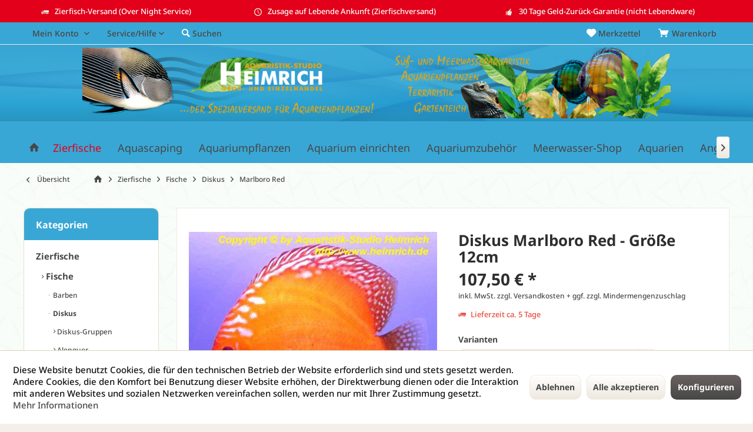

--- FILE ---
content_type: text/html; charset=UTF-8
request_url: https://www.heimrich.de/zierfische/fische/diskus/marlboro-red/420-diskus-marlboro-red-groesse-12cm
body_size: 29578
content:
<!DOCTYPE html>
<html class="no-js" lang="de" itemscope="itemscope" itemtype="https://schema.org/WebPage">
<head>
<meta charset="utf-8">
<meta name="author" content="" />
<meta name="robots" content="index,follow" />
<meta name="revisit-after" content="15 days" />
<meta name="keywords" content="Diskus, Stendker, Stendker-Diskus, Stendker-Linie-Diskusnachzucht, Stendker-Nachzucht-Diskus, Qualitäts-Diskus" />
<meta name="description" content="Sendker-Linie-Diskusnachzuchten- Farbschlag Marlboro Red- Größe 12cm- Lieferung direkt aus dem Diskus-Zuchtbetrieb ohne Zwischenhälterung mit Origina…" />
<meta property="og:type" content="product" />
<meta property="og:site_name" content="Aquaristik-Studio Heimrich" />
<meta property="og:url" content="https://www.heimrich.de/zierfische/fische/diskus/marlboro-red/420-diskus-marlboro-red-groesse-12cm" />
<meta property="og:title" content="Diskus Marlboro Red - Größe 12cm" />
<meta property="og:description" content="Gattungsbeschreibung:&amp;nbsp; &amp;nbsp;Diskus - Marlboro Red (Symphysodon spec.)
Name:
Diskus - Marlboro Red
Verkaufsgröße:
12,0cm…" />
<meta property="og:image" content="https://www.heimrich.de/media/image/13/a4/76/DISKUS_MARLBORO__50445091c1428592d6a2298110.jpg" />
<meta property="product:brand" content="-" />
<meta property="product:price" content="107,50" />
<meta property="product:product_link" content="https://www.heimrich.de/zierfische/fische/diskus/marlboro-red/420-diskus-marlboro-red-groesse-12cm" />
<meta name="twitter:card" content="product" />
<meta name="twitter:site" content="Aquaristik-Studio Heimrich" />
<meta name="twitter:title" content="Diskus Marlboro Red - Größe 12cm" />
<meta name="twitter:description" content="Gattungsbeschreibung:&amp;nbsp; &amp;nbsp;Diskus - Marlboro Red (Symphysodon spec.)
Name:
Diskus - Marlboro Red
Verkaufsgröße:
12,0cm…" />
<meta name="twitter:image" content="https://www.heimrich.de/media/image/13/a4/76/DISKUS_MARLBORO__50445091c1428592d6a2298110.jpg" />
<meta itemprop="copyrightHolder" content="Aquaristik-Studio Heimrich" />
<meta itemprop="copyrightYear" content="2014" />
<meta itemprop="isFamilyFriendly" content="True" />
<meta itemprop="image" content="https://www.heimrich.de/media/image/b5/a6/f0/header-objectetxud3TY2qL7t.png" />
<meta name="viewport" content="width=device-width, initial-scale=1.0">
<meta name="mobile-web-app-capable" content="yes">
<meta name="apple-mobile-web-app-title" content="Aquaristik-Studio Heimrich">
<meta name="apple-mobile-web-app-capable" content="yes">
<meta name="apple-mobile-web-app-status-bar-style" content="default">
<link rel="apple-touch-icon-precomposed" href="/custom/plugins/TcinnPetsTheme/Resources/Themes/Frontend/PetsTheme/frontend/_public/src/img/_pets/favicon.png">
<link rel="shortcut icon" href="https://www.heimrich.de/media/unknown/d9/0c/f4/favicon.ico">
<meta name="msapplication-navbutton-color" content="#474747" />
<meta name="application-name" content="Aquaristik-Studio Heimrich" />
<meta name="msapplication-starturl" content="https://www.heimrich.de/" />
<meta name="msapplication-window" content="width=1024;height=768" />
<meta name="msapplication-TileImage" content="/custom/plugins/TcinnPetsTheme/Resources/Themes/Frontend/PetsTheme/frontend/_public/src/img/_pets/favicon.png">
<meta name="msapplication-TileColor" content="#474747">
<meta name="theme-color" content="#e2001a">
<link rel="canonical" href="https://www.heimrich.de/zierfische/fische/diskus/marlboro-red/420-diskus-marlboro-red-groesse-12cm" />
<title itemprop="name">Diskus Farbschlag Marlboro Red, Größe 12cm | Aquaristik-Studio Heimrich</title>
<link href="/web/cache/1733825793_a6a7ff20982b88ca686dd4ad96b0d8b0.css" media="all" rel="stylesheet" type="text/css" />
</head>
<body class="is--ctl-detail is--act-index tcinntheme themeware-pets layout-fullwidth-boxed gwfont1 gwfont2 headtyp-2 header-2 no-sticky" >
<div class="page-wrap">
<noscript class="noscript-main">
<div class="alert is--warning">
<div class="alert--icon">
<i class="icon--element icon--warning"></i>
</div>
<div class="alert--content">
Um Aquaristik-Studio&#x20;Heimrich in vollem Umfang nutzen zu k&ouml;nnen, empfehlen wir Ihnen Javascript in Ihrem Browser zu aktiveren.
</div>
</div>
</noscript>
<header class="header-main mobil-usp header-bg-image">
<div class="topbar--features">
<div>
<div class="feature-1 b280 b478 b767 b1023 b1259"><i class="icon--truck"></i><span>Zierfisch-Versand (Over Night Service)</span></div>
<div class="feature-2 b767 b1023 b1259"><i class="icon--clock"></i><span>Zusage auf Lebende Ankunft (Zierfischversand)</span></div>
<div class="feature-3 b1023 b1259"><i class="icon--thumbsup"></i><span>30 Tage Geld-Zurück-Garantie (nicht Lebendware)</span></div>
<div class="feature-4"><i class="icon--phone"></i><span>Kostenlose Hotline 0800 123 454 321</span></div>
</div>
</div>
<div class="topbar top-bar">
<div class="logo--mobile" role="banner">
<a class="logo--link" href="https://www.heimrich.de/" title="Aquaristik-Studio Heimrich - zur Startseite wechseln">
<picture>
<source srcset="https://www.heimrich.de/media/image/b5/a6/f0/header-objectetxud3TY2qL7t.png" media="(min-width: 78.75em)">
<source srcset="https://www.heimrich.de/media/image/b5/a6/f0/header-objectetxud3TY2qL7t.png" media="(min-width: 64em)">
<source srcset="https://www.heimrich.de/media/image/b5/a6/f0/header-objectetxud3TY2qL7t.png" media="(min-width: 48em)">
<img srcset="https://www.heimrich.de/media/image/1f/4f/e3/heimrich-logo-300px.png" alt="Aquaristik-Studio Heimrich - zur Startseite wechseln" title="Aquaristik-Studio Heimrich - zur Startseite wechseln"/>
</picture>
</a>
</div>
<div class="top-bar--navigation" role="menubar">
<div class="navigation--entry entry--menu-left" role="menuitem">
<a class="entry--link entry--trigger is--icon-left" href="#offcanvas--left" data-offcanvas="true" data-offCanvasSelector=".sidebar-main">
<i class="icon--menu"></i> <span class="menu--name">Menü</span>
</a>
</div>

    



    






	<div class="navigation--entry entry--cart" role="menuitem">
		<a class="is--icon-left cart--link titletooltip" href="https://www.heimrich.de/checkout/cart" title="Warenkorb">
			<i class="icon--basket"></i>
			<span class="cart--display">
									Warenkorb
							</span>
            
            <span class="badge is--minimal cart--quantity is--hidden">0</span>
            
					</a>
		<div class="ajax-loader">&nbsp;</div>
	</div>





            <div class="navigation--entry entry--notepad" role="menuitem">
            <a href="https://www.heimrich.de/note" title="Merkzettel">
                <i class="icon--heart"></i>
                                <span class="notepad--name">
                    Merkzettel
                </span>
            </a>
        </div>
    



				
			<div id="useraccountmenu" title="Kundenkonto" class="navigation--entry account-dropdown has--drop-down" role="menuitem" data-offcanvas="true" data-offcanvasselector=".account-dropdown-container">
				<span class="account--display">
					<i class="icon--account"></i> <span class="name--account">Mein Konto</span>
				</span>
				<div class="account-dropdown-container">
				 	<div class="entry--close-off-canvas">
						<a href="#close-account-menu" class="account--close-off-canvas" title="Menü schließen">
							Menü schließen <i class="icon--arrow-right"></i>
						</a>
					</div>
					<span>Kundenkonto</span>
					<a href="https://www.heimrich.de/account" title="Mein Konto" class="anmelden--button btn is--primary service--link">Anmelden</a>
					<div class="registrieren-container">oder <a href="https://www.heimrich.de/account" title="Mein Konto" class="service--link">registrieren</a></div>
					<div class="infotext-container">Nach der Anmeldung, können Sie hier auf Ihren Kundenbereich zugreifen.</div>
				</div>
			</div>

			



<div class="navigation--entry entry--service has--drop-down" role="menuitem" aria-haspopup="true" data-drop-down-menu="true">
<span class="service--display">Service/Hilfe</span>
            <ul class="service--list is--rounded" role="menu">
                            <li class="service--entry" role="menuitem">
                    <a class="service--link" href="https://www.heimrich.de/besonderheiten-zierfischversand" title="Besonderheiten Zierfischversand" >
                        Besonderheiten Zierfischversand
                    </a>
                </li>
                            <li class="service--entry" role="menuitem">
                    <a class="service--link" href="javascript:openCookieConsentManager()" title="Cookie-Einstellungen" >
                        Cookie-Einstellungen
                    </a>
                </li>
                            <li class="service--entry" role="menuitem">
                    <a class="service--link" href="https://www.heimrich.de/wegbeschreibung" title="Wegbeschreibung" >
                        Wegbeschreibung
                    </a>
                </li>
                            <li class="service--entry" role="menuitem">
                    <a class="service--link" href="https://www.heimrich.de/kontaktformular" title="Kontakt" target="_self">
                        Kontakt
                    </a>
                </li>
                            <li class="service--entry" role="menuitem">
                    <a class="service--link" href="https://www.heimrich.de/versand-zahlungsbedingungen" title="Versand &amp; Zahlungsbedingungen" >
                        Versand & Zahlungsbedingungen
                    </a>
                </li>
                            <li class="service--entry" role="menuitem">
                    <a class="service--link" href="https://www.heimrich.de/widerrufsbelehrung-widerrufsformular" title="Widerrufsbelehrung &amp; Widerrufsformular" >
                        Widerrufsbelehrung & Widerrufsformular
                    </a>
                </li>
                            <li class="service--entry" role="menuitem">
                    <a class="service--link" href="https://www.heimrich.de/agb" title="AGB" >
                        AGB
                    </a>
                </li>
                            <li class="service--entry" role="menuitem">
                    <a class="service--link" href="https://www.heimrich.de/impressum" title="Impressum" >
                        Impressum
                    </a>
                </li>
                    </ul>
    

</div>
<div class="navigation--entry entry--search" role="menuitem">
<span class="entry--link entry--trigger titletooltip" title="Suchen">
<i class="icon--search"></i>
<span class="search--display">Suchen</span>
</span>
</div>
<div class="navigation--entry entry--compare is--hidden" role="menuitem" aria-haspopup="true" data-drop-down-menu="true">
<div>


    
</div>
</div>
</div>
</div>
<div id="header--searchform" class="typ1" data-search="true" aria-haspopup="true">
<form action="/search" method="get" class="main-search--form">
<input type="search" name="sSearch" class="main-search--field" autocomplete="off" autocapitalize="off" placeholder="Suchbegriff..." maxlength="30" />
<button type="submit" class="main-search--button">
<i class="icon--search"></i>
<span class="main-search--text"></span>
</button>
<div class="form--ajax-loader">&nbsp;</div>
<div class="main-search--results column-2"></div>
</form>
</div>
<div class="headbar">
<div class="headbar-container">
<div class="topmenu">
<div class="logo hover-typ-1" role="banner">
<a class="logo--link" href="https://www.heimrich.de/" title="Aquaristik-Studio Heimrich - zur Startseite wechseln">
<picture>
<source srcset="https://www.heimrich.de/media/image/b5/a6/f0/header-objectetxud3TY2qL7t.png" media="(min-width: 78.75em)">
<source srcset="https://www.heimrich.de/media/image/b5/a6/f0/header-objectetxud3TY2qL7t.png" media="(min-width: 64em)">
<source srcset="https://www.heimrich.de/media/image/b5/a6/f0/header-objectetxud3TY2qL7t.png" media="(min-width: 48em)">
<img srcset="https://www.heimrich.de/media/image/1f/4f/e3/heimrich-logo-300px.png" alt="Aquaristik-Studio Heimrich - zur Startseite wechseln" />
</picture>
</a>
</div>
<nav class="navigation-main hide-kategorie-button hover-typ-2 font-family-sekundary" data-tc-menu-headline="false" data-tc-menu-text="false">
<div data-menu-scroller="true" data-listSelector=".navigation--list.container" data-viewPortSelector=".navigation--list-wrapper" data-stickyMenu="true" data-stickyMenuTablet="0" data-stickyMenuPhone="0" data-stickyMenuPosition="400" data-stickyMenuDuration="300" >
<div class="navigation--list-wrapper">
<ul class="navigation--list container" role="menubar" itemscope="itemscope" itemtype="https://schema.org/SiteNavigationElement">
<li class="navigation--entry is--home homeiconlink" role="menuitem">
<a class="navigation--link is--first" href="https://www.heimrich.de/" title="Home" itemprop="url">
<i itemprop="name" class="icon--house"></i>
</a>
</li><li class="navigation--entry is--active" role="menuitem"><a class="navigation--link is--active" href="https://www.heimrich.de/zierfische/" title="Zierfische" aria-label="Zierfische" itemprop="url"><span itemprop="name">Zierfische</span></a></li><li class="navigation--entry" role="menuitem"><a class="navigation--link" href="https://www.heimrich.de/aquascaping/" title="Aquascaping" aria-label="Aquascaping" itemprop="url"><span itemprop="name">Aquascaping</span></a></li><li class="navigation--entry" role="menuitem"><a class="navigation--link" href="https://www.heimrich.de/aquariumpflanzen/" title="Aquariumpflanzen" aria-label="Aquariumpflanzen" itemprop="url"><span itemprop="name">Aquariumpflanzen</span></a></li><li class="navigation--entry" role="menuitem"><a class="navigation--link" href="https://www.heimrich.de/aquarium-einrichten/" title="Aquarium einrichten" aria-label="Aquarium einrichten" itemprop="url"><span itemprop="name">Aquarium einrichten</span></a></li><li class="navigation--entry" role="menuitem"><a class="navigation--link" href="https://www.heimrich.de/aquariumzubehoer/" title="Aquariumzubehör" aria-label="Aquariumzubehör" itemprop="url"><span itemprop="name">Aquariumzubehör</span></a></li><li class="navigation--entry" role="menuitem"><a class="navigation--link" href="https://www.heimrich.de/meerwasser-shop/" title="Meerwasser-Shop" aria-label="Meerwasser-Shop" itemprop="url"><span itemprop="name">Meerwasser-Shop</span></a></li><li class="navigation--entry" role="menuitem"><a class="navigation--link" href="https://www.heimrich.de/aquarien/" title="Aquarien" aria-label="Aquarien" itemprop="url"><span itemprop="name">Aquarien</span></a></li><li class="navigation--entry" role="menuitem"><a class="navigation--link" href="https://www.heimrich.de/angebote/" title="Angebote" aria-label="Angebote" itemprop="url"><span itemprop="name">Angebote</span></a></li><li class="navigation--entry" role="menuitem"><a class="navigation--link" href="https://www.heimrich.de/geschenke/" title="Geschenke" aria-label="Geschenke" itemprop="url"><span itemprop="name">Geschenke</span></a></li><li class="navigation--entry" role="menuitem"><a class="navigation--link" href="https://www.heimrich.de/medikamente/" title="Medikamente" aria-label="Medikamente" itemprop="url"><span itemprop="name">Medikamente</span></a></li>            </ul>
</div>
<div class="advanced-menu" data-advanced-menu="true" data-hoverDelay="250">
<div class="menu--container">
<div class="button-container">
<a href="https://www.heimrich.de/zierfische/" class="button--category" aria-label="Zur Kategorie Zierfische" title="Zur Kategorie Zierfische">
<i class="icon--arrow-right"></i>
Zur Kategorie Zierfische
</a>
<span class="button--close">
<i class="icon--cross"></i>
</span>
</div>
<div class="content--wrapper has--content">
<ul class="menu--list menu--level-0 columns--4" style="width: 100%;">
<li class="menu--list-item item--level-0" style="width: 100%">
<a href="https://www.heimrich.de/zierfische/fische/" class="menu--list-item-link" aria-label="Fische" title="Fische">Fische</a>
<ul class="menu--list menu--level-1 columns--4">
<li class="menu--list-item item--level-1">
<a href="https://www.heimrich.de/zierfische/fische/barben/" class="menu--list-item-link" aria-label="Barben" title="Barben">Barben</a>
</li>
<li class="menu--list-item item--level-1">
<a href="https://www.heimrich.de/zierfische/fische/diskus/" class="menu--list-item-link" aria-label="Diskus" title="Diskus">Diskus</a>
</li>
<li class="menu--list-item item--level-1">
<a href="https://www.heimrich.de/zierfische/fische/grundeln/" class="menu--list-item-link" aria-label="Grundeln" title="Grundeln">Grundeln</a>
</li>
<li class="menu--list-item item--level-1">
<a href="https://www.heimrich.de/zierfische/fische/guppy/" class="menu--list-item-link" aria-label="Guppy" title="Guppy">Guppy</a>
</li>
<li class="menu--list-item item--level-1">
<a href="https://www.heimrich.de/zierfische/fische/kaltwasserfische/" class="menu--list-item-link" aria-label="Kaltwasserfische" title="Kaltwasserfische">Kaltwasserfische</a>
</li>
<li class="menu--list-item item--level-1">
<a href="https://www.heimrich.de/zierfische/fische/kampffische/" class="menu--list-item-link" aria-label="Kampffische" title="Kampffische">Kampffische</a>
</li>
<li class="menu--list-item item--level-1">
<a href="https://www.heimrich.de/zierfische/fische/labyrinthfische/" class="menu--list-item-link" aria-label="Labyrinthfische" title="Labyrinthfische">Labyrinthfische</a>
</li>
<li class="menu--list-item item--level-1">
<a href="https://www.heimrich.de/zierfische/fische/malawi-cichliden/" class="menu--list-item-link" aria-label="Malawi-Cichliden" title="Malawi-Cichliden">Malawi-Cichliden</a>
</li>
<li class="menu--list-item item--level-1">
<a href="https://www.heimrich.de/zierfische/fische/mittelamerikan.-cichliden/" class="menu--list-item-link" aria-label="Mittelamerikan.-Cichliden" title="Mittelamerikan.-Cichliden">Mittelamerikan.-Cichliden</a>
</li>
<li class="menu--list-item item--level-1">
<a href="https://www.heimrich.de/zierfische/fische/molly/" class="menu--list-item-link" aria-label="Molly" title="Molly">Molly</a>
</li>
<li class="menu--list-item item--level-1">
<a href="https://www.heimrich.de/zierfische/fische/panzerwelse/" class="menu--list-item-link" aria-label="Panzerwelse" title="Panzerwelse">Panzerwelse</a>
</li>
<li class="menu--list-item item--level-1">
<a href="https://www.heimrich.de/zierfische/fische/platy/" class="menu--list-item-link" aria-label="Platy" title="Platy">Platy</a>
</li>
<li class="menu--list-item item--level-1">
<a href="https://www.heimrich.de/zierfische/fische/prachtkaerpflinge/" class="menu--list-item-link" aria-label="Prachtkärpflinge" title="Prachtkärpflinge">Prachtkärpflinge</a>
</li>
<li class="menu--list-item item--level-1">
<a href="https://www.heimrich.de/zierfische/fische/regenbogenfische/" class="menu--list-item-link" aria-label="Regenbogenfische" title="Regenbogenfische">Regenbogenfische</a>
</li>
<li class="menu--list-item item--level-1">
<a href="https://www.heimrich.de/zierfische/fische/reisfische/" class="menu--list-item-link" aria-label="Reisfische" title="Reisfische">Reisfische</a>
</li>
<li class="menu--list-item item--level-1">
<a href="https://www.heimrich.de/zierfische/fische/rochen/" class="menu--list-item-link" aria-label="Rochen" title="Rochen">Rochen</a>
</li>
<li class="menu--list-item item--level-1">
<a href="https://www.heimrich.de/zierfische/fische/salmler/" class="menu--list-item-link" aria-label="Salmler" title="Salmler">Salmler</a>
</li>
<li class="menu--list-item item--level-1">
<a href="https://www.heimrich.de/zierfische/fische/schmerlen/" class="menu--list-item-link" aria-label="Schmerlen" title="Schmerlen">Schmerlen</a>
</li>
<li class="menu--list-item item--level-1">
<a href="https://www.heimrich.de/zierfische/fische/schwerttraeger/" class="menu--list-item-link" aria-label="Schwertträger" title="Schwertträger">Schwertträger</a>
</li>
<li class="menu--list-item item--level-1">
<a href="https://www.heimrich.de/zierfische/fische/skalare/" class="menu--list-item-link" aria-label="Skalare" title="Skalare">Skalare</a>
</li>
<li class="menu--list-item item--level-1">
<a href="https://www.heimrich.de/zierfische/fische/tanganjika-cichliden/" class="menu--list-item-link" aria-label="Tanganjika-Cichliden" title="Tanganjika-Cichliden">Tanganjika-Cichliden</a>
</li>
<li class="menu--list-item item--level-1">
<a href="https://www.heimrich.de/zierfische/fische/suedamerikanische-cichliden/" class="menu--list-item-link" aria-label="Südamerikanische-Cichliden" title="Südamerikanische-Cichliden">Südamerikanische-Cichliden</a>
</li>
<li class="menu--list-item item--level-1">
<a href="https://www.heimrich.de/zierfische/fische/viktoriasee-cichliden/" class="menu--list-item-link" aria-label="Viktoriasee-Cichliden" title="Viktoriasee-Cichliden">Viktoriasee-Cichliden</a>
</li>
<li class="menu--list-item item--level-1">
<a href="https://www.heimrich.de/zierfische/fische/welse/" class="menu--list-item-link" aria-label="Welse" title="Welse">Welse</a>
</li>
<li class="menu--list-item item--level-1">
<a href="https://www.heimrich.de/zierfische/fische/westafrika-cichliden/" class="menu--list-item-link" aria-label="Westafrika-Cichliden" title="Westafrika-Cichliden">Westafrika-Cichliden</a>
</li>
<li class="menu--list-item item--level-1">
<a href="https://www.heimrich.de/zierfische/fische/sonstige/" class="menu--list-item-link" aria-label="Sonstige" title="Sonstige">Sonstige</a>
</li>
</ul>
</li>
<li class="menu--list-item item--level-0" style="width: 100%">
<a href="https://www.heimrich.de/zierfische/wirbellose/" class="menu--list-item-link" aria-label="Wirbellose" title="Wirbellose">Wirbellose</a>
<ul class="menu--list menu--level-1 columns--4">
<li class="menu--list-item item--level-1">
<a href="https://www.heimrich.de/zierfische/wirbellose/garnelen/" class="menu--list-item-link" aria-label="Garnelen" title="Garnelen">Garnelen</a>
</li>
<li class="menu--list-item item--level-1">
<a href="https://www.heimrich.de/zierfische/wirbellose/krebse/" class="menu--list-item-link" aria-label="Krebse" title="Krebse">Krebse</a>
</li>
<li class="menu--list-item item--level-1">
<a href="https://www.heimrich.de/zierfische/wirbellose/muscheln/" class="menu--list-item-link" aria-label="Muscheln" title="Muscheln">Muscheln</a>
</li>
<li class="menu--list-item item--level-1">
<a href="https://www.heimrich.de/zierfische/wirbellose/schnecken/" class="menu--list-item-link" aria-label="Schnecken" title="Schnecken">Schnecken</a>
</li>
</ul>
</li>
</ul>
</div>
</div>
<div class="menu--container">
<div class="button-container">
<a href="https://www.heimrich.de/aquascaping/" class="button--category" aria-label="Zur Kategorie Aquascaping" title="Zur Kategorie Aquascaping">
<i class="icon--arrow-right"></i>
Zur Kategorie Aquascaping
</a>
<span class="button--close">
<i class="icon--cross"></i>
</span>
</div>
<div class="content--wrapper has--content">
<ul class="menu--list menu--level-0 columns--4" style="width: 100%;">
<li class="menu--list-item item--level-0" style="width: 100%">
<a href="https://www.heimrich.de/aquascaping/aquatanks/" class="menu--list-item-link" aria-label="AquaTanks" title="AquaTanks">AquaTanks</a>
<ul class="menu--list menu--level-1 columns--4">
<li class="menu--list-item item--level-1">
<a href="https://www.heimrich.de/aquascaping/aquatanks/80-cm-mit-tueren/" class="menu--list-item-link" aria-label="80 cm mit Türen" title="80 cm mit Türen">80 cm mit Türen</a>
</li>
<li class="menu--list-item item--level-1">
<a href="https://www.heimrich.de/aquascaping/aquatanks/90-cm-mit-tueren/" class="menu--list-item-link" aria-label="90 cm mit Türen" title="90 cm mit Türen">90 cm mit Türen</a>
</li>
<li class="menu--list-item item--level-1">
<a href="https://www.heimrich.de/aquascaping/aquatanks/100-cm-mit-tueren/" class="menu--list-item-link" aria-label="100 cm mit Türen" title="100 cm mit Türen">100 cm mit Türen</a>
</li>
</ul>
</li>
<li class="menu--list-item item--level-0" style="width: 100%">
<a href="https://www.heimrich.de/aquascaping/aquascape-bepflanzung/" class="menu--list-item-link" aria-label="Aquascape Bepflanzung" title="Aquascape Bepflanzung">Aquascape Bepflanzung</a>
</li>
<li class="menu--list-item item--level-0" style="width: 100%">
<a href="https://www.heimrich.de/aquascaping/aquascaping-tools/" class="menu--list-item-link" aria-label="Aquascaping Tools" title="Aquascaping Tools">Aquascaping Tools</a>
</li>
<li class="menu--list-item item--level-0" style="width: 100%">
<a href="https://www.heimrich.de/aquascaping/aquascape-zubehoer/" class="menu--list-item-link" aria-label="Aquascape Zubehör" title="Aquascape Zubehör">Aquascape Zubehör</a>
</li>
<li class="menu--list-item item--level-0" style="width: 100%">
<a href="https://www.heimrich.de/aquascaping/bodengrund/" class="menu--list-item-link" aria-label="Bodengrund" title="Bodengrund">Bodengrund</a>
</li>
<li class="menu--list-item item--level-0" style="width: 100%">
<a href="https://www.heimrich.de/aquascaping/co2-technik/" class="menu--list-item-link" aria-label="CO2-Technik" title="CO2-Technik">CO2-Technik</a>
</li>
<li class="menu--list-item item--level-0" style="width: 100%">
<a href="https://www.heimrich.de/aquascaping/duenger/" class="menu--list-item-link" aria-label="Dünger" title="Dünger">Dünger</a>
</li>
<li class="menu--list-item item--level-0" style="width: 100%">
<a href="https://www.heimrich.de/aquascaping/hardscapes/" class="menu--list-item-link" aria-label="Hardscapes" title="Hardscapes">Hardscapes</a>
</li>
<li class="menu--list-item item--level-0" style="width: 100%">
<a href="https://www.heimrich.de/aquascaping/scaper-cubes/" class="menu--list-item-link" aria-label="Scaper Cubes" title="Scaper Cubes">Scaper Cubes</a>
</li>
<li class="menu--list-item item--level-0" style="width: 100%">
<a href="https://www.heimrich.de/aquascaping/scaper-cubes-unterschraenke/" class="menu--list-item-link" aria-label="Scaper Cubes Unterschränke" title="Scaper Cubes Unterschränke">Scaper Cubes Unterschränke</a>
<ul class="menu--list menu--level-1 columns--4">
<li class="menu--list-item item--level-1">
<a href="https://www.heimrich.de/aquascaping/scaper-cubes-unterschraenke/80-cm-mit-tuer/" class="menu--list-item-link" aria-label="80 cm mit Tür" title="80 cm mit Tür">80 cm mit Tür</a>
</li>
<li class="menu--list-item item--level-1">
<a href="https://www.heimrich.de/aquascaping/scaper-cubes-unterschraenke/90-cm-mit-tuer/" class="menu--list-item-link" aria-label="90 cm mit Tür" title="90 cm mit Tür">90 cm mit Tür</a>
</li>
<li class="menu--list-item item--level-1">
<a href="https://www.heimrich.de/aquascaping/scaper-cubes-unterschraenke/100-cm-mit-tuer/" class="menu--list-item-link" aria-label="100 cm mit Tür" title="100 cm mit Tür">100 cm mit Tür</a>
</li>
</ul>
</li>
<li class="menu--list-item item--level-0" style="width: 100%">
<a href="https://www.heimrich.de/aquascaping/pflanzen-invitro/" class="menu--list-item-link" aria-label="Pflanzen inVitro" title="Pflanzen inVitro">Pflanzen inVitro</a>
<ul class="menu--list menu--level-1 columns--4">
<li class="menu--list-item item--level-1">
<a href="https://www.heimrich.de/aquascaping/pflanzen-invitro/aqua-art-invitro/" class="menu--list-item-link" aria-label="Aqua Art - inVitro" title="Aqua Art - inVitro">Aqua Art - inVitro</a>
</li>
<li class="menu--list-item item--level-1">
<a href="https://www.heimrich.de/aquascaping/pflanzen-invitro/dennerle-invitro/" class="menu--list-item-link" aria-label="Dennerle - inVitro" title="Dennerle - inVitro">Dennerle - inVitro</a>
</li>
</ul>
</li>
</ul>
</div>
</div>
<div class="menu--container">
<div class="button-container">
<a href="https://www.heimrich.de/aquariumpflanzen/" class="button--category" aria-label="Zur Kategorie Aquariumpflanzen" title="Zur Kategorie Aquariumpflanzen">
<i class="icon--arrow-right"></i>
Zur Kategorie Aquariumpflanzen
</a>
<span class="button--close">
<i class="icon--cross"></i>
</span>
</div>
<div class="content--wrapper has--content">
<ul class="menu--list menu--level-0 columns--4" style="width: 100%;">
<li class="menu--list-item item--level-0" style="width: 100%">
<a href="https://www.heimrich.de/aquariumpflanzen/mutterpflanzen/" class="menu--list-item-link" aria-label="Mutterpflanzen" title="Mutterpflanzen">Mutterpflanzen</a>
</li>
<li class="menu--list-item item--level-0" style="width: 100%">
<a href="https://www.heimrich.de/aquariumpflanzen/schwimmpflanzen/" class="menu--list-item-link" aria-label="Schwimmpflanzen" title="Schwimmpflanzen">Schwimmpflanzen</a>
</li>
<li class="menu--list-item item--level-0" style="width: 100%">
<a href="https://www.heimrich.de/aquariumpflanzen/standardpflanzen-a/" class="menu--list-item-link" aria-label="Standardpflanzen A" title="Standardpflanzen A">Standardpflanzen A</a>
<ul class="menu--list menu--level-1 columns--4">
<li class="menu--list-item item--level-1">
<a href="https://www.heimrich.de/aquariumpflanzen/standardpflanzen-a/alternanthera-arten/" class="menu--list-item-link" aria-label="Alternanthera-Arten" title="Alternanthera-Arten">Alternanthera-Arten</a>
</li>
<li class="menu--list-item item--level-1">
<a href="https://www.heimrich.de/aquariumpflanzen/standardpflanzen-a/ammania-arten/" class="menu--list-item-link" aria-label="Ammania-Arten" title="Ammania-Arten">Ammania-Arten</a>
</li>
<li class="menu--list-item item--level-1">
<a href="https://www.heimrich.de/aquariumpflanzen/standardpflanzen-a/anubia-arten/" class="menu--list-item-link" aria-label="Anubia-Arten" title="Anubia-Arten">Anubia-Arten</a>
</li>
<li class="menu--list-item item--level-1">
<a href="https://www.heimrich.de/aquariumpflanzen/standardpflanzen-a/aponogeton-arten/" class="menu--list-item-link" aria-label="Aponogeton-Arten" title="Aponogeton-Arten">Aponogeton-Arten</a>
</li>
<li class="menu--list-item item--level-1">
<a href="https://www.heimrich.de/aquariumpflanzen/standardpflanzen-a/a-weitere-arten/" class="menu--list-item-link" aria-label="A - weitere Arten" title="A - weitere Arten">A - weitere Arten</a>
</li>
</ul>
</li>
<li class="menu--list-item item--level-0" style="width: 100%">
<a href="https://www.heimrich.de/aquariumpflanzen/standardpflanzen-b/" class="menu--list-item-link" aria-label="Standardpflanzen B" title="Standardpflanzen B">Standardpflanzen B</a>
<ul class="menu--list menu--level-1 columns--4">
<li class="menu--list-item item--level-1">
<a href="https://www.heimrich.de/aquariumpflanzen/standardpflanzen-b/bacopa-arten/" class="menu--list-item-link" aria-label="Bacopa-Arten" title="Bacopa-Arten">Bacopa-Arten</a>
</li>
<li class="menu--list-item item--level-1">
<a href="https://www.heimrich.de/aquariumpflanzen/standardpflanzen-b/barclaya-arten/" class="menu--list-item-link" aria-label="Barclaya-Arten" title="Barclaya-Arten">Barclaya-Arten</a>
</li>
<li class="menu--list-item item--level-1">
<a href="https://www.heimrich.de/aquariumpflanzen/standardpflanzen-b/blyxa-arten/" class="menu--list-item-link" aria-label="Blyxa-Arten" title="Blyxa-Arten">Blyxa-Arten</a>
</li>
<li class="menu--list-item item--level-1">
<a href="https://www.heimrich.de/aquariumpflanzen/standardpflanzen-b/bolbitis-arten/" class="menu--list-item-link" aria-label="Bolbitis-Arten" title="Bolbitis-Arten">Bolbitis-Arten</a>
</li>
</ul>
</li>
<li class="menu--list-item item--level-0" style="width: 100%">
<a href="https://www.heimrich.de/aquariumpflanzen/standardpflanzen-c/" class="menu--list-item-link" aria-label="Standardpflanzen C" title="Standardpflanzen C">Standardpflanzen C</a>
<ul class="menu--list menu--level-1 columns--4">
<li class="menu--list-item item--level-1">
<a href="https://www.heimrich.de/aquariumpflanzen/standardpflanzen-c/cabomba-arten/" class="menu--list-item-link" aria-label="Cabomba-Arten" title="Cabomba-Arten">Cabomba-Arten</a>
</li>
<li class="menu--list-item item--level-1">
<a href="https://www.heimrich.de/aquariumpflanzen/standardpflanzen-c/ceratopteris-arten/" class="menu--list-item-link" aria-label="Ceratopteris-Arten" title="Ceratopteris-Arten">Ceratopteris-Arten</a>
</li>
<li class="menu--list-item item--level-1">
<a href="https://www.heimrich.de/aquariumpflanzen/standardpflanzen-c/crinum-arten/" class="menu--list-item-link" aria-label="Crinum-Arten" title="Crinum-Arten">Crinum-Arten</a>
</li>
<li class="menu--list-item item--level-1">
<a href="https://www.heimrich.de/aquariumpflanzen/standardpflanzen-c/cryptocoryne-arten/" class="menu--list-item-link" aria-label="Cryptocoryne-Arten" title="Cryptocoryne-Arten">Cryptocoryne-Arten</a>
</li>
<li class="menu--list-item item--level-1">
<a href="https://www.heimrich.de/aquariumpflanzen/standardpflanzen-c/cyperus-arten/" class="menu--list-item-link" aria-label="Cyperus-Arten" title="Cyperus-Arten">Cyperus-Arten</a>
</li>
<li class="menu--list-item item--level-1">
<a href="https://www.heimrich.de/aquariumpflanzen/standardpflanzen-c/c-weitere-arten/" class="menu--list-item-link" aria-label="C - weitere Arten" title="C - weitere Arten">C - weitere Arten</a>
</li>
</ul>
</li>
<li class="menu--list-item item--level-0" style="width: 100%">
<a href="https://www.heimrich.de/aquariumpflanzen/standardpflanzen-d/" class="menu--list-item-link" aria-label="Standardpflanzen D" title="Standardpflanzen D">Standardpflanzen D</a>
</li>
<li class="menu--list-item item--level-0" style="width: 100%">
<a href="https://www.heimrich.de/aquariumpflanzen/standardpflanzen-e/" class="menu--list-item-link" aria-label="Standardpflanzen E" title="Standardpflanzen E">Standardpflanzen E</a>
<ul class="menu--list menu--level-1 columns--4">
<li class="menu--list-item item--level-1">
<a href="https://www.heimrich.de/aquariumpflanzen/standardpflanzen-e/echin.-dennerle-arten/" class="menu--list-item-link" aria-label="Echin. Dennerle-Arten" title="Echin. Dennerle-Arten">Echin. Dennerle-Arten</a>
</li>
<li class="menu--list-item item--level-1">
<a href="https://www.heimrich.de/aquariumpflanzen/standardpflanzen-e/echin.-dschungelstar-typen/" class="menu--list-item-link" aria-label="Echin. Dschungelstar-Typen" title="Echin. Dschungelstar-Typen">Echin. Dschungelstar-Typen</a>
</li>
<li class="menu--list-item item--level-1">
<a href="https://www.heimrich.de/aquariumpflanzen/standardpflanzen-e/echin.-neuzuechtungen/" class="menu--list-item-link" aria-label="Echin.-Neuzüchtungen" title="Echin.-Neuzüchtungen">Echin.-Neuzüchtungen</a>
</li>
<li class="menu--list-item item--level-1">
<a href="https://www.heimrich.de/aquariumpflanzen/standardpflanzen-e/echinodorus-arten/" class="menu--list-item-link" aria-label="Echinodorus-Arten" title="Echinodorus-Arten">Echinodorus-Arten</a>
</li>
<li class="menu--list-item item--level-1">
<a href="https://www.heimrich.de/aquariumpflanzen/standardpflanzen-e/e-weitere-arten/" class="menu--list-item-link" aria-label="E - weitere Arten" title="E - weitere Arten">E - weitere Arten</a>
</li>
</ul>
</li>
<li class="menu--list-item item--level-0" style="width: 100%">
<a href="https://www.heimrich.de/aquariumpflanzen/standardpflanzen-g/" class="menu--list-item-link" aria-label="Standardpflanzen G" title="Standardpflanzen G">Standardpflanzen G</a>
<ul class="menu--list menu--level-1 columns--4">
<li class="menu--list-item item--level-1">
<a href="https://www.heimrich.de/aquariumpflanzen/standardpflanzen-g/glossostigma-arten/" class="menu--list-item-link" aria-label="Glossostigma-Arten" title="Glossostigma-Arten">Glossostigma-Arten</a>
</li>
<li class="menu--list-item item--level-1">
<a href="https://www.heimrich.de/aquariumpflanzen/standardpflanzen-g/gymnocoronis-arten/" class="menu--list-item-link" aria-label="Gymnocoronis-Arten" title="Gymnocoronis-Arten">Gymnocoronis-Arten</a>
</li>
</ul>
</li>
<li class="menu--list-item item--level-0" style="width: 100%">
<a href="https://www.heimrich.de/aquariumpflanzen/standardpflanzen-h/" class="menu--list-item-link" aria-label="Standardpflanzen H" title="Standardpflanzen H">Standardpflanzen H</a>
<ul class="menu--list menu--level-1 columns--4">
<li class="menu--list-item item--level-1">
<a href="https://www.heimrich.de/aquariumpflanzen/standardpflanzen-h/hemigraphis-arten/" class="menu--list-item-link" aria-label="Hemigraphis-Arten" title="Hemigraphis-Arten">Hemigraphis-Arten</a>
</li>
<li class="menu--list-item item--level-1">
<a href="https://www.heimrich.de/aquariumpflanzen/standardpflanzen-h/heteranthera-arten/" class="menu--list-item-link" aria-label="Heteranthera-Arten" title="Heteranthera-Arten">Heteranthera-Arten</a>
</li>
<li class="menu--list-item item--level-1">
<a href="https://www.heimrich.de/aquariumpflanzen/standardpflanzen-h/hydrocotyle-arten/" class="menu--list-item-link" aria-label="Hydrocotyle-Arten" title="Hydrocotyle-Arten">Hydrocotyle-Arten</a>
</li>
<li class="menu--list-item item--level-1">
<a href="https://www.heimrich.de/aquariumpflanzen/standardpflanzen-h/hygrophila-arten/" class="menu--list-item-link" aria-label="Hygrophila-Arten" title="Hygrophila-Arten">Hygrophila-Arten</a>
</li>
<li class="menu--list-item item--level-1">
<a href="https://www.heimrich.de/aquariumpflanzen/standardpflanzen-h/h-weitere-arten/" class="menu--list-item-link" aria-label="H - weitere Arten" title="H - weitere Arten">H - weitere Arten</a>
</li>
</ul>
</li>
<li class="menu--list-item item--level-0" style="width: 100%">
<a href="https://www.heimrich.de/aquariumpflanzen/standardpflanzen-i/" class="menu--list-item-link" aria-label="Standardpflanzen I" title="Standardpflanzen I">Standardpflanzen I</a>
</li>
<li class="menu--list-item item--level-0" style="width: 100%">
<a href="https://www.heimrich.de/aquariumpflanzen/standardpflanzen-j/" class="menu--list-item-link" aria-label="Standardpflanzen J" title="Standardpflanzen J">Standardpflanzen J</a>
</li>
<li class="menu--list-item item--level-0" style="width: 100%">
<a href="https://www.heimrich.de/aquariumpflanzen/standardpflanzen-l/" class="menu--list-item-link" aria-label="Standardpflanzen L" title="Standardpflanzen L">Standardpflanzen L</a>
<ul class="menu--list menu--level-1 columns--4">
<li class="menu--list-item item--level-1">
<a href="https://www.heimrich.de/aquariumpflanzen/standardpflanzen-l/langenandra-arten/" class="menu--list-item-link" aria-label="Langenandra-Arten" title="Langenandra-Arten">Langenandra-Arten</a>
</li>
<li class="menu--list-item item--level-1">
<a href="https://www.heimrich.de/aquariumpflanzen/standardpflanzen-l/lilaeopsis-arten/" class="menu--list-item-link" aria-label="Lilaeopsis-Arten" title="Lilaeopsis-Arten">Lilaeopsis-Arten</a>
</li>
<li class="menu--list-item item--level-1">
<a href="https://www.heimrich.de/aquariumpflanzen/standardpflanzen-l/limnophila-arten/" class="menu--list-item-link" aria-label="Limnophila-Arten" title="Limnophila-Arten">Limnophila-Arten</a>
</li>
<li class="menu--list-item item--level-1">
<a href="https://www.heimrich.de/aquariumpflanzen/standardpflanzen-l/ludwigia-arten/" class="menu--list-item-link" aria-label="Ludwigia-Arten" title="Ludwigia-Arten">Ludwigia-Arten</a>
</li>
<li class="menu--list-item item--level-1">
<a href="https://www.heimrich.de/aquariumpflanzen/standardpflanzen-l/lysimachia-arten/" class="menu--list-item-link" aria-label="Lysimachia-Arten" title="Lysimachia-Arten">Lysimachia-Arten</a>
</li>
<li class="menu--list-item item--level-1">
<a href="https://www.heimrich.de/aquariumpflanzen/standardpflanzen-l/l-weitere-arten/" class="menu--list-item-link" aria-label="L - weitere Arten" title="L - weitere Arten">L - weitere Arten</a>
</li>
</ul>
</li>
<li class="menu--list-item item--level-0" style="width: 100%">
<a href="https://www.heimrich.de/aquariumpflanzen/standardpflanzen-m/" class="menu--list-item-link" aria-label="Standardpflanzen M" title="Standardpflanzen M">Standardpflanzen M</a>
<ul class="menu--list menu--level-1 columns--4">
<li class="menu--list-item item--level-1">
<a href="https://www.heimrich.de/aquariumpflanzen/standardpflanzen-m/marsilea-arten/" class="menu--list-item-link" aria-label="Marsilea-Arten" title="Marsilea-Arten">Marsilea-Arten</a>
</li>
<li class="menu--list-item item--level-1">
<a href="https://www.heimrich.de/aquariumpflanzen/standardpflanzen-m/mbunas/" class="menu--list-item-link" aria-label="MBUNAS" title="MBUNAS">MBUNAS</a>
</li>
<li class="menu--list-item item--level-1">
<a href="https://www.heimrich.de/aquariumpflanzen/standardpflanzen-m/micranthemum-arten/" class="menu--list-item-link" aria-label="Micranthemum-Arten" title="Micranthemum-Arten">Micranthemum-Arten</a>
</li>
<li class="menu--list-item item--level-1">
<a href="https://www.heimrich.de/aquariumpflanzen/standardpflanzen-m/microsorium-arten/" class="menu--list-item-link" aria-label="Microsorium-Arten" title="Microsorium-Arten">Microsorium-Arten</a>
</li>
<li class="menu--list-item item--level-1">
<a href="https://www.heimrich.de/aquariumpflanzen/standardpflanzen-m/myriophyllum-arten/" class="menu--list-item-link" aria-label="Myriophyllum-Arten" title="Myriophyllum-Arten">Myriophyllum-Arten</a>
</li>
<li class="menu--list-item item--level-1">
<a href="https://www.heimrich.de/aquariumpflanzen/standardpflanzen-m/m-weitere-arten/" class="menu--list-item-link" aria-label="M - weitere Arten" title="M - weitere Arten">M - weitere Arten</a>
</li>
</ul>
</li>
<li class="menu--list-item item--level-0" style="width: 100%">
<a href="https://www.heimrich.de/aquariumpflanzen/standardpflanzen-n/" class="menu--list-item-link" aria-label="Standardpflanzen N" title="Standardpflanzen N">Standardpflanzen N</a>
<ul class="menu--list menu--level-1 columns--4">
<li class="menu--list-item item--level-1">
<a href="https://www.heimrich.de/aquariumpflanzen/standardpflanzen-n/nomaphila-arten/" class="menu--list-item-link" aria-label="Nomaphila-Arten" title="Nomaphila-Arten">Nomaphila-Arten</a>
</li>
<li class="menu--list-item item--level-1">
<a href="https://www.heimrich.de/aquariumpflanzen/standardpflanzen-n/nymphaea-arten/" class="menu--list-item-link" aria-label="Nymphaea-Arten" title="Nymphaea-Arten">Nymphaea-Arten</a>
</li>
<li class="menu--list-item item--level-1">
<a href="https://www.heimrich.de/aquariumpflanzen/standardpflanzen-n/n-weitere-arten/" class="menu--list-item-link" aria-label="N - weitere Arten" title="N - weitere Arten">N - weitere Arten</a>
</li>
</ul>
</li>
<li class="menu--list-item item--level-0" style="width: 100%">
<a href="https://www.heimrich.de/aquariumpflanzen/standardpflanzen-o/" class="menu--list-item-link" aria-label="Standardpflanzen O" title="Standardpflanzen O">Standardpflanzen O</a>
</li>
<li class="menu--list-item item--level-0" style="width: 100%">
<a href="https://www.heimrich.de/aquariumpflanzen/standardpflanzen-p/" class="menu--list-item-link" aria-label="Standardpflanzen P" title="Standardpflanzen P">Standardpflanzen P</a>
<ul class="menu--list menu--level-1 columns--4">
<li class="menu--list-item item--level-1">
<a href="https://www.heimrich.de/aquariumpflanzen/standardpflanzen-p/pellia-arten/" class="menu--list-item-link" aria-label="Pellia-Arten" title="Pellia-Arten">Pellia-Arten</a>
</li>
<li class="menu--list-item item--level-1">
<a href="https://www.heimrich.de/aquariumpflanzen/standardpflanzen-p/potamogeton-arten/" class="menu--list-item-link" aria-label="Potamogeton-Arten" title="Potamogeton-Arten">Potamogeton-Arten</a>
</li>
<li class="menu--list-item item--level-1">
<a href="https://www.heimrich.de/aquariumpflanzen/standardpflanzen-p/p-weitere-arten/" class="menu--list-item-link" aria-label="P - weitere Arten" title="P - weitere Arten">P - weitere Arten</a>
</li>
</ul>
</li>
<li class="menu--list-item item--level-0" style="width: 100%">
<a href="https://www.heimrich.de/aquariumpflanzen/standardpflanzen-r/" class="menu--list-item-link" aria-label="Standardpflanzen R" title="Standardpflanzen R">Standardpflanzen R</a>
<ul class="menu--list menu--level-1 columns--4">
<li class="menu--list-item item--level-1">
<a href="https://www.heimrich.de/aquariumpflanzen/standardpflanzen-r/rotala-arten/" class="menu--list-item-link" aria-label="Rotala-Arten" title="Rotala-Arten">Rotala-Arten</a>
</li>
<li class="menu--list-item item--level-1">
<a href="https://www.heimrich.de/aquariumpflanzen/standardpflanzen-r/r-weitere-arten/" class="menu--list-item-link" aria-label="R - weitere Arten" title="R - weitere Arten">R - weitere Arten</a>
</li>
</ul>
</li>
<li class="menu--list-item item--level-0" style="width: 100%">
<a href="https://www.heimrich.de/aquariumpflanzen/standardpflanzen-s/" class="menu--list-item-link" aria-label="Standardpflanzen S" title="Standardpflanzen S">Standardpflanzen S</a>
<ul class="menu--list menu--level-1 columns--4">
<li class="menu--list-item item--level-1">
<a href="https://www.heimrich.de/aquariumpflanzen/standardpflanzen-s/sagittaria-arten/" class="menu--list-item-link" aria-label="Sagittaria-Arten" title="Sagittaria-Arten">Sagittaria-Arten</a>
</li>
<li class="menu--list-item item--level-1">
<a href="https://www.heimrich.de/aquariumpflanzen/standardpflanzen-s/s-weitere-arten/" class="menu--list-item-link" aria-label="S - weitere Arten" title="S - weitere Arten">S - weitere Arten</a>
</li>
</ul>
</li>
<li class="menu--list-item item--level-0" style="width: 100%">
<a href="https://www.heimrich.de/aquariumpflanzen/standardpflanzen-t/" class="menu--list-item-link" aria-label="Standardpflanzen T" title="Standardpflanzen T">Standardpflanzen T</a>
<ul class="menu--list menu--level-1 columns--4">
<li class="menu--list-item item--level-1">
<a href="https://www.heimrich.de/aquariumpflanzen/standardpflanzen-t/trichocoronis-arten/" class="menu--list-item-link" aria-label="Trichocoronis-Arten" title="Trichocoronis-Arten">Trichocoronis-Arten</a>
</li>
<li class="menu--list-item item--level-1">
<a href="https://www.heimrich.de/aquariumpflanzen/standardpflanzen-t/t-weitere-arten/" class="menu--list-item-link" aria-label="T - weitere Arten" title="T - weitere Arten">T - weitere Arten</a>
</li>
</ul>
</li>
<li class="menu--list-item item--level-0" style="width: 100%">
<a href="https://www.heimrich.de/aquariumpflanzen/standardpflanzen-u/" class="menu--list-item-link" aria-label="Standardpflanzen U" title="Standardpflanzen U">Standardpflanzen U</a>
</li>
<li class="menu--list-item item--level-0" style="width: 100%">
<a href="https://www.heimrich.de/aquariumpflanzen/standardpflanzen-v/" class="menu--list-item-link" aria-label="Standardpflanzen V" title="Standardpflanzen V">Standardpflanzen V</a>
<ul class="menu--list menu--level-1 columns--4">
<li class="menu--list-item item--level-1">
<a href="https://www.heimrich.de/aquariumpflanzen/standardpflanzen-v/vallisneria-arten/" class="menu--list-item-link" aria-label="Vallisneria-Arten" title="Vallisneria-Arten">Vallisneria-Arten</a>
</li>
<li class="menu--list-item item--level-1">
<a href="https://www.heimrich.de/aquariumpflanzen/standardpflanzen-v/vesicularia-arten/" class="menu--list-item-link" aria-label="Vesicularia-Arten" title="Vesicularia-Arten">Vesicularia-Arten</a>
</li>
</ul>
</li>
<li class="menu--list-item item--level-0" style="width: 100%">
<a href="https://www.heimrich.de/aquariumpflanzen/standardpflanzen-z/" class="menu--list-item-link" aria-label="Standardpflanzen Z" title="Standardpflanzen Z">Standardpflanzen Z</a>
</li>
<li class="menu--list-item item--level-0" style="width: 100%">
<a href="https://www.heimrich.de/aquariumpflanzen/pflanzen-invitro/" class="menu--list-item-link" aria-label="Pflanzen inVitro" title="Pflanzen inVitro">Pflanzen inVitro</a>
<ul class="menu--list menu--level-1 columns--4">
<li class="menu--list-item item--level-1">
<a href="https://www.heimrich.de/aquariumpflanzen/pflanzen-invitro/aqua-art-invitro/" class="menu--list-item-link" aria-label="Aqua Art - inVitro" title="Aqua Art - inVitro">Aqua Art - inVitro</a>
</li>
<li class="menu--list-item item--level-1">
<a href="https://www.heimrich.de/aquariumpflanzen/pflanzen-invitro/dennerle-invitro/" class="menu--list-item-link" aria-label="Dennerle - inVitro" title="Dennerle - inVitro">Dennerle - inVitro</a>
</li>
</ul>
</li>
</ul>
</div>
</div>
<div class="menu--container">
<div class="button-container">
<a href="https://www.heimrich.de/aquarium-einrichten/" class="button--category" aria-label="Zur Kategorie Aquarium einrichten" title="Zur Kategorie Aquarium einrichten">
<i class="icon--arrow-right"></i>
Zur Kategorie Aquarium einrichten
</a>
<span class="button--close">
<i class="icon--cross"></i>
</span>
</div>
<div class="content--wrapper has--content">
<ul class="menu--list menu--level-0 columns--4" style="width: 100%;">
<li class="menu--list-item item--level-0" style="width: 100%">
<a href="https://www.heimrich.de/aquarium-einrichten/aquarium-komplettbesatz/" class="menu--list-item-link" aria-label="Aquarium-Komplettbesatz" title="Aquarium-Komplettbesatz">Aquarium-Komplettbesatz</a>
<ul class="menu--list menu--level-1 columns--4">
<li class="menu--list-item item--level-1">
<a href="https://www.heimrich.de/aquarium-einrichten/aquarium-komplettbesatz/blaue-lagune-300-liter/" class="menu--list-item-link" aria-label="Blaue Lagune 300 Liter" title="Blaue Lagune 300 Liter">Blaue Lagune 300 Liter</a>
</li>
<li class="menu--list-item item--level-1">
<a href="https://www.heimrich.de/aquarium-einrichten/aquarium-komplettbesatz/diskus-oase-450-liter/" class="menu--list-item-link" aria-label="DISKUS-OASE 450 Liter" title="DISKUS-OASE 450 Liter">DISKUS-OASE 450 Liter</a>
</li>
</ul>
</li>
<li class="menu--list-item item--level-0" style="width: 100%">
<a href="https://www.heimrich.de/aquarium-einrichten/komplett-bepflanzungen/" class="menu--list-item-link" aria-label="Komplett-Bepflanzungen" title="Komplett-Bepflanzungen">Komplett-Bepflanzungen</a>
<ul class="menu--list menu--level-1 columns--4">
<li class="menu--list-item item--level-1">
<a href="https://www.heimrich.de/aquarium-einrichten/komplett-bepflanzungen/altum-becken/" class="menu--list-item-link" aria-label="Altum-Becken" title="Altum-Becken">Altum-Becken</a>
</li>
<li class="menu--list-item item--level-1">
<a href="https://www.heimrich.de/aquarium-einrichten/komplett-bepflanzungen/dennerle-orig.-bepflanzungen/" class="menu--list-item-link" aria-label="Dennerle Orig.-Bepflanzungen" title="Dennerle Orig.-Bepflanzungen">Dennerle Orig.-Bepflanzungen</a>
</li>
<li class="menu--list-item item--level-1">
<a href="https://www.heimrich.de/aquarium-einrichten/komplett-bepflanzungen/dennerle-vorschlaege/" class="menu--list-item-link" aria-label="Dennerle-Vorschläge" title="Dennerle-Vorschläge">Dennerle-Vorschläge</a>
</li>
<li class="menu--list-item item--level-1">
<a href="https://www.heimrich.de/aquarium-einrichten/komplett-bepflanzungen/diskus-becken/" class="menu--list-item-link" aria-label="Diskus-Becken" title="Diskus-Becken">Diskus-Becken</a>
</li>
<li class="menu--list-item item--level-1">
<a href="https://www.heimrich.de/aquarium-einrichten/komplett-bepflanzungen/eckaquarium/" class="menu--list-item-link" aria-label="Eckaquarium" title="Eckaquarium">Eckaquarium</a>
</li>
<li class="menu--list-item item--level-1">
<a href="https://www.heimrich.de/aquarium-einrichten/komplett-bepflanzungen/gesellschaftsbecken/" class="menu--list-item-link" aria-label="Gesellschaftsbecken" title="Gesellschaftsbecken">Gesellschaftsbecken</a>
</li>
<li class="menu--list-item item--level-1">
<a href="https://www.heimrich.de/aquarium-einrichten/komplett-bepflanzungen/labyrinther-becken/" class="menu--list-item-link" aria-label="Labyrinther-Becken" title="Labyrinther-Becken">Labyrinther-Becken</a>
</li>
<li class="menu--list-item item--level-1">
<a href="https://www.heimrich.de/aquarium-einrichten/komplett-bepflanzungen/naturaquarium/" class="menu--list-item-link" aria-label="Naturaquarium" title="Naturaquarium">Naturaquarium</a>
</li>
<li class="menu--list-item item--level-1">
<a href="https://www.heimrich.de/aquarium-einrichten/komplett-bepflanzungen/neo-traumlandschaft/" class="menu--list-item-link" aria-label="NEO-Traumlandschaft" title="NEO-Traumlandschaft">NEO-Traumlandschaft</a>
</li>
<li class="menu--list-item item--level-1">
<a href="https://www.heimrich.de/aquarium-einrichten/komplett-bepflanzungen/ostafrika-biotope/" class="menu--list-item-link" aria-label="Ostafrika-Biotope" title="Ostafrika-Biotope">Ostafrika-Biotope</a>
</li>
<li class="menu--list-item item--level-1">
<a href="https://www.heimrich.de/aquarium-einrichten/komplett-bepflanzungen/pflanzenwuerfel/" class="menu--list-item-link" aria-label="Pflanzenwürfel" title="Pflanzenwürfel">Pflanzenwürfel</a>
</li>
<li class="menu--list-item item--level-1">
<a href="https://www.heimrich.de/aquarium-einrichten/komplett-bepflanzungen/regenbogenfische-becken/" class="menu--list-item-link" aria-label="Regenbogenfische-Becken" title="Regenbogenfische-Becken">Regenbogenfische-Becken</a>
</li>
<li class="menu--list-item item--level-1">
<a href="https://www.heimrich.de/aquarium-einrichten/komplett-bepflanzungen/salmler-becken/" class="menu--list-item-link" aria-label="Salmler-Becken" title="Salmler-Becken">Salmler-Becken</a>
</li>
<li class="menu--list-item item--level-1">
<a href="https://www.heimrich.de/aquarium-einrichten/komplett-bepflanzungen/sortimente/" class="menu--list-item-link" aria-label="Sortimente" title="Sortimente">Sortimente</a>
</li>
</ul>
</li>
<li class="menu--list-item item--level-0" style="width: 100%">
<a href="https://www.heimrich.de/aquarium-einrichten/lebendfutter-fuer-zierfische/" class="menu--list-item-link" aria-label="Lebendfutter für Zierfische" title="Lebendfutter für Zierfische">Lebendfutter für Zierfische</a>
</li>
</ul>
</div>
</div>
<div class="menu--container">
<div class="button-container">
<a href="https://www.heimrich.de/aquariumzubehoer/" class="button--category" aria-label="Zur Kategorie Aquariumzubehör" title="Zur Kategorie Aquariumzubehör">
<i class="icon--arrow-right"></i>
Zur Kategorie Aquariumzubehör
</a>
<span class="button--close">
<i class="icon--cross"></i>
</span>
</div>
<div class="content--wrapper has--content">
<ul class="menu--list menu--level-0 columns--4" style="width: 100%;">
<li class="menu--list-item item--level-0" style="width: 100%">
<a href="https://www.heimrich.de/aquariumzubehoer/algenmittel/" class="menu--list-item-link" aria-label="Algenmittel" title="Algenmittel">Algenmittel</a>
</li>
<li class="menu--list-item item--level-0" style="width: 100%">
<a href="https://www.heimrich.de/aquariumzubehoer/dekomaterial/" class="menu--list-item-link" aria-label="Dekomaterial" title="Dekomaterial">Dekomaterial</a>
</li>
<li class="menu--list-item item--level-0" style="width: 100%">
<a href="https://www.heimrich.de/aquariumzubehoer/filter/" class="menu--list-item-link" aria-label="Filter" title="Filter">Filter</a>
</li>
<li class="menu--list-item item--level-0" style="width: 100%">
<a href="https://www.heimrich.de/aquariumzubehoer/filtermaterialien/" class="menu--list-item-link" aria-label="Filtermaterialien" title="Filtermaterialien">Filtermaterialien</a>
</li>
<li class="menu--list-item item--level-0" style="width: 100%">
<a href="https://www.heimrich.de/aquariumzubehoer/eheim/" class="menu--list-item-link" aria-label="EHEIM" title="EHEIM">EHEIM</a>
</li>
<li class="menu--list-item item--level-0" style="width: 100%">
<a href="https://www.heimrich.de/aquariumzubehoer/sera/" class="menu--list-item-link" aria-label="SERA" title="SERA">SERA</a>
<ul class="menu--list menu--level-1 columns--4">
<li class="menu--list-item item--level-1">
<a href="https://www.heimrich.de/aquariumzubehoer/sera/aufzuchtmittel/" class="menu--list-item-link" aria-label="Aufzuchtmittel" title="Aufzuchtmittel">Aufzuchtmittel</a>
</li>
<li class="menu--list-item item--level-1">
<a href="https://www.heimrich.de/aquariumzubehoer/sera/flockenfutter/" class="menu--list-item-link" aria-label="Flockenfutter" title="Flockenfutter">Flockenfutter</a>
</li>
<li class="menu--list-item item--level-1">
<a href="https://www.heimrich.de/aquariumzubehoer/sera/granulatfutter/" class="menu--list-item-link" aria-label="Granulatfutter" title="Granulatfutter">Granulatfutter</a>
</li>
<li class="menu--list-item item--level-1">
<a href="https://www.heimrich.de/aquariumzubehoer/sera/tablettenfutter/" class="menu--list-item-link" aria-label="Tablettenfutter" title="Tablettenfutter">Tablettenfutter</a>
</li>
<li class="menu--list-item item--level-1">
<a href="https://www.heimrich.de/aquariumzubehoer/sera/zubehoer/" class="menu--list-item-link" aria-label="Zubehör" title="Zubehör">Zubehör</a>
</li>
<li class="menu--list-item item--level-1">
<a href="https://www.heimrich.de/aquariumzubehoer/sera/aussenfilter/" class="menu--list-item-link" aria-label="Außenfilter" title="Außenfilter">Außenfilter</a>
</li>
</ul>
</li>
<li class="menu--list-item item--level-0" style="width: 100%">
<a href="https://www.heimrich.de/aquariumzubehoer/dennerle/" class="menu--list-item-link" aria-label="DENNERLE" title="DENNERLE">DENNERLE</a>
<ul class="menu--list menu--level-1 columns--4">
<li class="menu--list-item item--level-1">
<a href="https://www.heimrich.de/aquariumzubehoer/dennerle/beleuchtung/" class="menu--list-item-link" aria-label="Beleuchtung" title="Beleuchtung">Beleuchtung</a>
</li>
<li class="menu--list-item item--level-1">
<a href="https://www.heimrich.de/aquariumzubehoer/dennerle/bodengr.-u.-heizung/" class="menu--list-item-link" aria-label="Bodengr. u. Heizung" title="Bodengr. u. Heizung">Bodengr. u. Heizung</a>
</li>
<li class="menu--list-item item--level-1">
<a href="https://www.heimrich.de/aquariumzubehoer/dennerle/bodengrund/" class="menu--list-item-link" aria-label="Bodengrund" title="Bodengrund">Bodengrund</a>
</li>
<li class="menu--list-item item--level-1">
<a href="https://www.heimrich.de/aquariumzubehoer/dennerle/bodengrund-sets/" class="menu--list-item-link" aria-label="Bodengrund-Sets" title="Bodengrund-Sets">Bodengrund-Sets</a>
</li>
<li class="menu--list-item item--level-1">
<a href="https://www.heimrich.de/aquariumzubehoer/dennerle/co2-systeme/" class="menu--list-item-link" aria-label="CO2-Systeme" title="CO2-Systeme">CO2-Systeme</a>
</li>
<li class="menu--list-item item--level-1">
<a href="https://www.heimrich.de/aquariumzubehoer/dennerle/duengemittel/" class="menu--list-item-link" aria-label="Düngemittel" title="Düngemittel">Düngemittel</a>
</li>
<li class="menu--list-item item--level-1">
<a href="https://www.heimrich.de/aquariumzubehoer/dennerle/wasseraufbereit./" class="menu--list-item-link" aria-label="Wasseraufbereit." title="Wasseraufbereit.">Wasseraufbereit.</a>
</li>
<li class="menu--list-item item--level-1">
<a href="https://www.heimrich.de/aquariumzubehoer/dennerle/zierfischfutter/" class="menu--list-item-link" aria-label="Zierfischfutter" title="Zierfischfutter">Zierfischfutter</a>
</li>
<li class="menu--list-item item--level-1">
<a href="https://www.heimrich.de/aquariumzubehoer/dennerle/quarzkies/" class="menu--list-item-link" aria-label="Quarzkies" title="Quarzkies">Quarzkies</a>
</li>
<li class="menu--list-item item--level-1">
<a href="https://www.heimrich.de/aquariumzubehoer/dennerle/zubehoer/" class="menu--list-item-link" aria-label="Zubehör" title="Zubehör">Zubehör</a>
</li>
</ul>
</li>
<li class="menu--list-item item--level-0" style="width: 100%">
<a href="https://www.heimrich.de/aquariumzubehoer/buecher/" class="menu--list-item-link" aria-label="Bücher" title="Bücher">Bücher</a>
<ul class="menu--list menu--level-1 columns--4">
<li class="menu--list-item item--level-1">
<a href="https://www.heimrich.de/aquariumzubehoer/buecher/aqualog-verlag/" class="menu--list-item-link" aria-label="Aqualog-Verlag" title="Aqualog-Verlag">Aqualog-Verlag</a>
</li>
<li class="menu--list-item item--level-1">
<a href="https://www.heimrich.de/aquariumzubehoer/buecher/daehne-verlag/" class="menu--list-item-link" aria-label="Dähne-Verlag" title="Dähne-Verlag">Dähne-Verlag</a>
</li>
<li class="menu--list-item item--level-1">
<a href="https://www.heimrich.de/aquariumzubehoer/buecher/bede-verlag/" class="menu--list-item-link" aria-label="Bede-Verlag" title="Bede-Verlag">Bede-Verlag</a>
</li>
</ul>
</li>
</ul>
</div>
</div>
<div class="menu--container">
<div class="button-container">
<a href="https://www.heimrich.de/meerwasser-shop/" class="button--category" aria-label="Zur Kategorie Meerwasser-Shop" title="Zur Kategorie Meerwasser-Shop">
<i class="icon--arrow-right"></i>
Zur Kategorie Meerwasser-Shop
</a>
<span class="button--close">
<i class="icon--cross"></i>
</span>
</div>
<div class="content--wrapper has--content">
<ul class="menu--list menu--level-0 columns--4" style="width: 100%;">
<li class="menu--list-item item--level-0" style="width: 100%">
<a href="https://www.heimrich.de/meerwasser-shop/niedere-tiere/" class="menu--list-item-link" aria-label="Niedere Tiere" title="Niedere Tiere">Niedere Tiere</a>
<ul class="menu--list menu--level-1 columns--4">
<li class="menu--list-item item--level-1">
<a href="https://www.heimrich.de/meerwasser-shop/niedere-tiere/anemonen/" class="menu--list-item-link" aria-label="Anemonen" title="Anemonen">Anemonen</a>
</li>
<li class="menu--list-item item--level-1">
<a href="https://www.heimrich.de/meerwasser-shop/niedere-tiere/krustenanemonen/" class="menu--list-item-link" aria-label="Krustenanemonen" title="Krustenanemonen">Krustenanemonen</a>
</li>
<li class="menu--list-item item--level-1">
<a href="https://www.heimrich.de/meerwasser-shop/niedere-tiere/muscheln/" class="menu--list-item-link" aria-label="Muscheln" title="Muscheln">Muscheln</a>
</li>
<li class="menu--list-item item--level-1">
<a href="https://www.heimrich.de/meerwasser-shop/niedere-tiere/roehrenwuermer/" class="menu--list-item-link" aria-label="Röhrenwürmer" title="Röhrenwürmer">Röhrenwürmer</a>
</li>
<li class="menu--list-item item--level-1">
<a href="https://www.heimrich.de/meerwasser-shop/niedere-tiere/scheibenanemonen/" class="menu--list-item-link" aria-label="Scheibenanemonen" title="Scheibenanemonen">Scheibenanemonen</a>
</li>
<li class="menu--list-item item--level-1">
<a href="https://www.heimrich.de/meerwasser-shop/niedere-tiere/schnecken/" class="menu--list-item-link" aria-label="Schnecken" title="Schnecken">Schnecken</a>
</li>
<li class="menu--list-item item--level-1">
<a href="https://www.heimrich.de/meerwasser-shop/niedere-tiere/seeigel/" class="menu--list-item-link" aria-label="Seeigel" title="Seeigel">Seeigel</a>
</li>
<li class="menu--list-item item--level-1">
<a href="https://www.heimrich.de/meerwasser-shop/niedere-tiere/steinkorallen-sps/" class="menu--list-item-link" aria-label="Steinkorallen (SPS)" title="Steinkorallen (SPS)">Steinkorallen (SPS)</a>
</li>
<li class="menu--list-item item--level-1">
<a href="https://www.heimrich.de/meerwasser-shop/niedere-tiere/weichkorallen-lps/" class="menu--list-item-link" aria-label="Weichkorallen (LPS)" title="Weichkorallen (LPS)">Weichkorallen (LPS)</a>
</li>
</ul>
</li>
<li class="menu--list-item item--level-0" style="width: 100%">
<a href="https://www.heimrich.de/meerwasser-shop/krustentiere/" class="menu--list-item-link" aria-label="Krustentiere" title="Krustentiere">Krustentiere</a>
<ul class="menu--list menu--level-1 columns--4">
<li class="menu--list-item item--level-1">
<a href="https://www.heimrich.de/meerwasser-shop/krustentiere/einsiedler/" class="menu--list-item-link" aria-label="Einsiedler" title="Einsiedler">Einsiedler</a>
</li>
<li class="menu--list-item item--level-1">
<a href="https://www.heimrich.de/meerwasser-shop/krustentiere/garnelen/" class="menu--list-item-link" aria-label="Garnelen" title="Garnelen">Garnelen</a>
</li>
</ul>
</li>
<li class="menu--list-item item--level-0" style="width: 100%">
<a href="https://www.heimrich.de/meerwasser-shop/technik/" class="menu--list-item-link" aria-label="Technik" title="Technik">Technik</a>
<ul class="menu--list menu--level-1 columns--4">
<li class="menu--list-item item--level-1">
<a href="https://www.heimrich.de/meerwasser-shop/technik/test/" class="menu--list-item-link" aria-label="Test" title="Test">Test</a>
</li>
<li class="menu--list-item item--level-1">
<a href="https://www.heimrich.de/meerwasser-shop/technik/spurenelemente/" class="menu--list-item-link" aria-label="Spurenelemente" title="Spurenelemente">Spurenelemente</a>
</li>
<li class="menu--list-item item--level-1">
<a href="https://www.heimrich.de/meerwasser-shop/technik/sparpakete/" class="menu--list-item-link" aria-label="Sparpakete" title="Sparpakete">Sparpakete</a>
</li>
</ul>
</li>
<li class="menu--list-item item--level-0" style="width: 100%">
<a href="https://www.heimrich.de/meerwasser-shop/fische/" class="menu--list-item-link" aria-label="Fische" title="Fische">Fische</a>
<ul class="menu--list menu--level-1 columns--4">
<li class="menu--list-item item--level-1">
<a href="https://www.heimrich.de/meerwasser-shop/fische/anemonenfische/" class="menu--list-item-link" aria-label="Anemonenfische" title="Anemonenfische">Anemonenfische</a>
</li>
<li class="menu--list-item item--level-1">
<a href="https://www.heimrich.de/meerwasser-shop/fische/doktorfische/" class="menu--list-item-link" aria-label="Doktorfische" title="Doktorfische">Doktorfische</a>
</li>
<li class="menu--list-item item--level-1">
<a href="https://www.heimrich.de/meerwasser-shop/fische/drueckerfische/" class="menu--list-item-link" aria-label="Drückerfische" title="Drückerfische">Drückerfische</a>
</li>
<li class="menu--list-item item--level-1">
<a href="https://www.heimrich.de/meerwasser-shop/fische/falterfische/" class="menu--list-item-link" aria-label="Falterfische" title="Falterfische">Falterfische</a>
</li>
<li class="menu--list-item item--level-1">
<a href="https://www.heimrich.de/meerwasser-shop/fische/feuerfische/" class="menu--list-item-link" aria-label="Feuerfische" title="Feuerfische">Feuerfische</a>
</li>
<li class="menu--list-item item--level-1">
<a href="https://www.heimrich.de/meerwasser-shop/fische/feilenfische/" class="menu--list-item-link" aria-label="Feilenfische" title="Feilenfische">Feilenfische</a>
</li>
<li class="menu--list-item item--level-1">
<a href="https://www.heimrich.de/meerwasser-shop/fische/grundeln/" class="menu--list-item-link" aria-label="Grundeln" title="Grundeln">Grundeln</a>
</li>
<li class="menu--list-item item--level-1">
<a href="https://www.heimrich.de/meerwasser-shop/fische/halfterfische/" class="menu--list-item-link" aria-label="Halfterfische" title="Halfterfische">Halfterfische</a>
</li>
<li class="menu--list-item item--level-1">
<a href="https://www.heimrich.de/meerwasser-shop/fische/kaiserfische/" class="menu--list-item-link" aria-label="Kaiserfische" title="Kaiserfische">Kaiserfische</a>
</li>
<li class="menu--list-item item--level-1">
<a href="https://www.heimrich.de/meerwasser-shop/fische/kardinalbarsche/" class="menu--list-item-link" aria-label="Kardinalbarsche" title="Kardinalbarsche">Kardinalbarsche</a>
</li>
<li class="menu--list-item item--level-1">
<a href="https://www.heimrich.de/meerwasser-shop/fische/kofferfische/" class="menu--list-item-link" aria-label="Kofferfische" title="Kofferfische">Kofferfische</a>
</li>
<li class="menu--list-item item--level-1">
<a href="https://www.heimrich.de/meerwasser-shop/fische/krebse/" class="menu--list-item-link" aria-label="Krebse" title="Krebse">Krebse</a>
</li>
<li class="menu--list-item item--level-1">
<a href="https://www.heimrich.de/meerwasser-shop/fische/leierfische/" class="menu--list-item-link" aria-label="Leierfische" title="Leierfische">Leierfische</a>
</li>
<li class="menu--list-item item--level-1">
<a href="https://www.heimrich.de/meerwasser-shop/fische/lippfische/" class="menu--list-item-link" aria-label="Lippfische" title="Lippfische">Lippfische</a>
</li>
<li class="menu--list-item item--level-1">
<a href="https://www.heimrich.de/meerwasser-shop/fische/riffbarsche/" class="menu--list-item-link" aria-label="Riffbarsche" title="Riffbarsche">Riffbarsche</a>
</li>
<li class="menu--list-item item--level-1">
<a href="https://www.heimrich.de/meerwasser-shop/fische/wimpelfische/" class="menu--list-item-link" aria-label="Wimpelfische" title="Wimpelfische">Wimpelfische</a>
</li>
<li class="menu--list-item item--level-1">
<a href="https://www.heimrich.de/meerwasser-shop/fische/zwergkaiser/" class="menu--list-item-link" aria-label="Zwergkaiser" title="Zwergkaiser">Zwergkaiser</a>
</li>
<li class="menu--list-item item--level-1">
<a href="https://www.heimrich.de/meerwasser-shop/fische/schleimfische/" class="menu--list-item-link" aria-label="Schleimfische" title="Schleimfische">Schleimfische</a>
</li>
</ul>
</li>
<li class="menu--list-item item--level-0" style="width: 100%">
<a href="https://www.heimrich.de/meerwasser-shop/aquarien/" class="menu--list-item-link" aria-label="Aquarien" title="Aquarien">Aquarien</a>
<ul class="menu--list menu--level-1 columns--4">
<li class="menu--list-item item--level-1">
<a href="https://www.heimrich.de/meerwasser-shop/aquarien/red-sea/" class="menu--list-item-link" aria-label="Red Sea" title="Red Sea">Red Sea</a>
</li>
</ul>
</li>
</ul>
</div>
</div>
<div class="menu--container">
<div class="button-container">
<a href="https://www.heimrich.de/aquarien/" class="button--category" aria-label="Zur Kategorie Aquarien" title="Zur Kategorie Aquarien">
<i class="icon--arrow-right"></i>
Zur Kategorie Aquarien
</a>
<span class="button--close">
<i class="icon--cross"></i>
</span>
</div>
<div class="content--wrapper has--content">
<ul class="menu--list menu--level-0 columns--4" style="width: 100%;">
<li class="menu--list-item item--level-0" style="width: 100%">
<a href="https://www.heimrich.de/aquarien/aquarienkombi-bis-100-ltr./" class="menu--list-item-link" aria-label="Aquarienkombi bis 100 Ltr." title="Aquarienkombi bis 100 Ltr.">Aquarienkombi bis 100 Ltr.</a>
</li>
<li class="menu--list-item item--level-0" style="width: 100%">
<a href="https://www.heimrich.de/aquarien/aquarienkombi-100-250-ltr./" class="menu--list-item-link" aria-label="Aquarienkombi 100 - 250 Ltr." title="Aquarienkombi 100 - 250 Ltr.">Aquarienkombi 100 - 250 Ltr.</a>
</li>
<li class="menu--list-item item--level-0" style="width: 100%">
<a href="https://www.heimrich.de/aquarien/aquarienkombi-250-800-ltr./" class="menu--list-item-link" aria-label="Aquarienkombi 250 - 800 Ltr." title="Aquarienkombi 250 - 800 Ltr.">Aquarienkombi 250 - 800 Ltr.</a>
</li>
<li class="menu--list-item item--level-0" style="width: 100%">
<a href="https://www.heimrich.de/aquarien/glasaquarien/" class="menu--list-item-link" aria-label="Glasaquarien" title="Glasaquarien">Glasaquarien</a>
</li>
<li class="menu--list-item item--level-0" style="width: 100%">
<a href="https://www.heimrich.de/aquarien/diskus-aquarien/" class="menu--list-item-link" aria-label="Diskus-Aquarien" title="Diskus-Aquarien">Diskus-Aquarien</a>
<ul class="menu--list menu--level-1 columns--4">
<li class="menu--list-item item--level-1">
<a href="https://www.heimrich.de/aquarien/diskus-aquarien/diskus-pro/" class="menu--list-item-link" aria-label="Diskus-Pro" title="Diskus-Pro">Diskus-Pro</a>
</li>
<li class="menu--list-item item--level-1">
<a href="https://www.heimrich.de/aquarien/diskus-aquarien/diskus-pro-deluxe/" class="menu--list-item-link" aria-label="Diskus-Pro-Deluxe" title="Diskus-Pro-Deluxe">Diskus-Pro-Deluxe</a>
</li>
</ul>
</li>
<li class="menu--list-item item--level-0" style="width: 100%">
<a href="https://www.heimrich.de/aquarien/juwel-aquarium/" class="menu--list-item-link" aria-label="Juwel Aquarium" title="Juwel Aquarium">Juwel Aquarium</a>
<ul class="menu--list menu--level-1 columns--4">
<li class="menu--list-item item--level-1">
<a href="https://www.heimrich.de/aquarien/juwel-aquarium/rio-line-led/" class="menu--list-item-link" aria-label="Rio Line LED" title="Rio Line LED">Rio Line LED</a>
</li>
<li class="menu--list-item item--level-1">
<a href="https://www.heimrich.de/aquarien/juwel-aquarium/lido-line-led/" class="menu--list-item-link" aria-label="Lido Line LED" title="Lido Line LED">Lido Line LED</a>
</li>
</ul>
</li>
<li class="menu--list-item item--level-0" style="width: 100%">
<a href="https://www.heimrich.de/aquarien/reef-pro-aquarien/" class="menu--list-item-link" aria-label="REEF-PRO Aquarien" title="REEF-PRO Aquarien">REEF-PRO Aquarien</a>
<ul class="menu--list menu--level-1 columns--4">
<li class="menu--list-item item--level-1">
<a href="https://www.heimrich.de/aquarien/reef-pro-aquarien/reef-pro/" class="menu--list-item-link" aria-label="Reef-Pro" title="Reef-Pro">Reef-Pro</a>
</li>
<li class="menu--list-item item--level-1">
<a href="https://www.heimrich.de/aquarien/reef-pro-aquarien/reef-pro-deluxe/" class="menu--list-item-link" aria-label="Reef-Pro-Deluxe" title="Reef-Pro-Deluxe">Reef-Pro-Deluxe</a>
</li>
</ul>
</li>
</ul>
</div>
</div>
<div class="menu--container">
<div class="button-container">
<a href="https://www.heimrich.de/angebote/" class="button--category" aria-label="Zur Kategorie Angebote" title="Zur Kategorie Angebote">
<i class="icon--arrow-right"></i>
Zur Kategorie Angebote
</a>
<span class="button--close">
<i class="icon--cross"></i>
</span>
</div>
<div class="content--wrapper has--content">
<ul class="menu--list menu--level-0 columns--4" style="width: 100%;">
<li class="menu--list-item item--level-0" style="width: 100%">
<a href="https://www.heimrich.de/angebote/futter-hausmarke/" class="menu--list-item-link" aria-label="Futter (Hausmarke)" title="Futter (Hausmarke)">Futter (Hausmarke)</a>
</li>
<li class="menu--list-item item--level-0" style="width: 100%">
<a href="https://www.heimrich.de/angebote/technik-artikel/" class="menu--list-item-link" aria-label="Technik-Artikel" title="Technik-Artikel">Technik-Artikel</a>
</li>
<li class="menu--list-item item--level-0" style="width: 100%">
<a href="https://www.heimrich.de/angebote/sonderangebote/" class="menu--list-item-link" aria-label="Sonderangebote" title="Sonderangebote">Sonderangebote</a>
</li>
</ul>
</div>
</div>
<div class="menu--container">
<div class="button-container">
<a href="https://www.heimrich.de/geschenke/" class="button--category" aria-label="Zur Kategorie Geschenke" title="Zur Kategorie Geschenke">
<i class="icon--arrow-right"></i>
Zur Kategorie Geschenke
</a>
<span class="button--close">
<i class="icon--cross"></i>
</span>
</div>
<div class="content--wrapper has--content">
<ul class="menu--list menu--level-0 columns--4" style="width: 100%;">
<li class="menu--list-item item--level-0" style="width: 100%">
<a href="https://www.heimrich.de/geschenke/foto-tassen/" class="menu--list-item-link" aria-label="Foto-Tassen" title="Foto-Tassen">Foto-Tassen</a>
</li>
</ul>
</div>
</div>
<div class="menu--container">
<div class="button-container">
<a href="https://www.heimrich.de/medikamente/" class="button--category" aria-label="Zur Kategorie Medikamente" title="Zur Kategorie Medikamente">
<i class="icon--arrow-right"></i>
Zur Kategorie Medikamente
</a>
<span class="button--close">
<i class="icon--cross"></i>
</span>
</div>
</div>
</div>
</div>
</nav>
</div>
</div>
</div>
</header>
<div class="container--ajax-cart off-canvas-90" data-collapse-cart="true" data-displayMode="offcanvas"></div>
<nav class="content--breadcrumb block">
<div>
<a class="breadcrumb--button breadcrumb--link" href="https://www.heimrich.de/zierfische/fische/diskus/marlboro-red/" title="Übersicht">
<i class="icon--arrow-left"></i>
<span class="breadcrumb--title">Übersicht</span>
</a>
<ul class="breadcrumb--list" role="menu" itemscope itemtype="https://schema.org/BreadcrumbList">
<li class="breadcrumb--entry">
<a class="breadcrumb--icon" href="https://www.heimrich.de/"><i class="icon--house"></i></a>
</li>
<li class="breadcrumb--separator">
<i class="icon--arrow-right"></i>
</li>
<li role="menuitem" class="breadcrumb--entry" itemprop="itemListElement" itemscope itemtype="https://schema.org/ListItem">
<a class="breadcrumb--link" href="https://www.heimrich.de/zierfische/" title="Zierfische" itemprop="item">
<link itemprop="url" href="https://www.heimrich.de/zierfische/" />
<span class="breadcrumb--title" itemprop="name">Zierfische</span>
</a>
<meta itemprop="position" content="0" />
</li>
<li role="none" class="breadcrumb--separator">
<i class="icon--arrow-right"></i>
</li>
<li role="menuitem" class="breadcrumb--entry" itemprop="itemListElement" itemscope itemtype="https://schema.org/ListItem">
<a class="breadcrumb--link" href="https://www.heimrich.de/zierfische/fische/" title="Fische" itemprop="item">
<link itemprop="url" href="https://www.heimrich.de/zierfische/fische/" />
<span class="breadcrumb--title" itemprop="name">Fische</span>
</a>
<meta itemprop="position" content="1" />
</li>
<li role="none" class="breadcrumb--separator">
<i class="icon--arrow-right"></i>
</li>
<li role="menuitem" class="breadcrumb--entry" itemprop="itemListElement" itemscope itemtype="https://schema.org/ListItem">
<a class="breadcrumb--link" href="https://www.heimrich.de/zierfische/fische/diskus/" title="Diskus" itemprop="item">
<link itemprop="url" href="https://www.heimrich.de/zierfische/fische/diskus/" />
<span class="breadcrumb--title" itemprop="name">Diskus</span>
</a>
<meta itemprop="position" content="2" />
</li>
<li role="none" class="breadcrumb--separator">
<i class="icon--arrow-right"></i>
</li>
<li role="menuitem" class="breadcrumb--entry is--active" itemprop="itemListElement" itemscope itemtype="https://schema.org/ListItem">
<a class="breadcrumb--link" href="https://www.heimrich.de/zierfische/fische/diskus/marlboro-red/" title="Marlboro Red" itemprop="item">
<link itemprop="url" href="https://www.heimrich.de/zierfische/fische/diskus/marlboro-red/" />
<span class="breadcrumb--title" itemprop="name">Marlboro Red</span>
</a>
<meta itemprop="position" content="3" />
</li>
</ul>
</div>
</nav>
<section class="content-main container block-group">
<nav class="product--navigation">
<a href="#" class="navigation--link link--prev">
<div class="link--prev-button">
<span class="link--prev-inner">Zurück</span>
</div>
<div class="image--wrapper">
<div class="image--container"></div>
</div>
</a>
<a href="#" class="navigation--link link--next">
<div class="link--next-button">
<span class="link--next-inner">Vor</span>
</div>
<div class="image--wrapper">
<div class="image--container"></div>
</div>
</a>
</nav>
<div class="content-main--inner">
<div id='cookie-consent' class='off-canvas is--left block-transition' data-cookie-consent-manager='true' data-cookieTimeout='60'>
<div class='cookie-consent--header cookie-consent--close'>
Cookie-Einstellungen
<i class="icon--arrow-right"></i>
</div>
<div class='cookie-consent--description'>
Diese Website benutzt Cookies, die für den technischen Betrieb der Website erforderlich sind und stets gesetzt werden. Andere Cookies, die den Komfort bei Benutzung dieser Website erhöhen, der Direktwerbung dienen oder die Interaktion mit anderen Websites und sozialen Netzwerken vereinfachen sollen, werden nur mit Ihrer Zustimmung gesetzt.
</div>
<div class='cookie-consent--configuration'>
<div class='cookie-consent--configuration-header'>
<div class='cookie-consent--configuration-header-text'>Konfiguration</div>
</div>
<div class='cookie-consent--configuration-main'>
<div class='cookie-consent--group'>
<input type="hidden" class="cookie-consent--group-name" value="technical" />
<label class="cookie-consent--group-state cookie-consent--state-input cookie-consent--required">
<input type="checkbox" name="technical-state" class="cookie-consent--group-state-input" disabled="disabled" checked="checked"/>
<span class="cookie-consent--state-input-element"></span>
</label>
<div class='cookie-consent--group-title' data-collapse-panel='true' data-contentSiblingSelector=".cookie-consent--group-container">
<div class="cookie-consent--group-title-label cookie-consent--state-label">
Technisch erforderlich
</div>
<span class="cookie-consent--group-arrow is-icon--right">
<i class="icon--arrow-right"></i>
</span>
</div>
<div class='cookie-consent--group-container'>
<div class='cookie-consent--group-description'>
Diese Cookies sind für die Grundfunktionen des Shops notwendig.
</div>
<div class='cookie-consent--cookies-container'>
<div class='cookie-consent--cookie'>
<input type="hidden" class="cookie-consent--cookie-name" value="cookieDeclined" />
<label class="cookie-consent--cookie-state cookie-consent--state-input cookie-consent--required">
<input type="checkbox" name="cookieDeclined-state" class="cookie-consent--cookie-state-input" disabled="disabled" checked="checked" />
<span class="cookie-consent--state-input-element"></span>
</label>
<div class='cookie--label cookie-consent--state-label'>
"Alle Cookies ablehnen" Cookie
</div>
</div>
<div class='cookie-consent--cookie'>
<input type="hidden" class="cookie-consent--cookie-name" value="allowCookie" />
<label class="cookie-consent--cookie-state cookie-consent--state-input cookie-consent--required">
<input type="checkbox" name="allowCookie-state" class="cookie-consent--cookie-state-input" disabled="disabled" checked="checked" />
<span class="cookie-consent--state-input-element"></span>
</label>
<div class='cookie--label cookie-consent--state-label'>
"Alle Cookies annehmen" Cookie
</div>
</div>
<div class='cookie-consent--cookie'>
<input type="hidden" class="cookie-consent--cookie-name" value="shop" />
<label class="cookie-consent--cookie-state cookie-consent--state-input cookie-consent--required">
<input type="checkbox" name="shop-state" class="cookie-consent--cookie-state-input" disabled="disabled" checked="checked" />
<span class="cookie-consent--state-input-element"></span>
</label>
<div class='cookie--label cookie-consent--state-label'>
Ausgewählter Shop
</div>
</div>
<div class='cookie-consent--cookie'>
<input type="hidden" class="cookie-consent--cookie-name" value="csrf_token" />
<label class="cookie-consent--cookie-state cookie-consent--state-input cookie-consent--required">
<input type="checkbox" name="csrf_token-state" class="cookie-consent--cookie-state-input" disabled="disabled" checked="checked" />
<span class="cookie-consent--state-input-element"></span>
</label>
<div class='cookie--label cookie-consent--state-label'>
CSRF-Token
</div>
</div>
<div class='cookie-consent--cookie'>
<input type="hidden" class="cookie-consent--cookie-name" value="cookiePreferences" />
<label class="cookie-consent--cookie-state cookie-consent--state-input cookie-consent--required">
<input type="checkbox" name="cookiePreferences-state" class="cookie-consent--cookie-state-input" disabled="disabled" checked="checked" />
<span class="cookie-consent--state-input-element"></span>
</label>
<div class='cookie--label cookie-consent--state-label'>
Cookie-Einstellungen
</div>
</div>
<div class='cookie-consent--cookie'>
<input type="hidden" class="cookie-consent--cookie-name" value="x-cache-context-hash" />
<label class="cookie-consent--cookie-state cookie-consent--state-input cookie-consent--required">
<input type="checkbox" name="x-cache-context-hash-state" class="cookie-consent--cookie-state-input" disabled="disabled" checked="checked" />
<span class="cookie-consent--state-input-element"></span>
</label>
<div class='cookie--label cookie-consent--state-label'>
Individuelle Preise
</div>
</div>
<div class='cookie-consent--cookie'>
<input type="hidden" class="cookie-consent--cookie-name" value="nocache" />
<label class="cookie-consent--cookie-state cookie-consent--state-input cookie-consent--required">
<input type="checkbox" name="nocache-state" class="cookie-consent--cookie-state-input" disabled="disabled" checked="checked" />
<span class="cookie-consent--state-input-element"></span>
</label>
<div class='cookie--label cookie-consent--state-label'>
Kundenspezifisches Caching
</div>
</div>
<div class='cookie-consent--cookie'>
<input type="hidden" class="cookie-consent--cookie-name" value="paypal-cookies" />
<label class="cookie-consent--cookie-state cookie-consent--state-input cookie-consent--required">
<input type="checkbox" name="paypal-cookies-state" class="cookie-consent--cookie-state-input" disabled="disabled" checked="checked" />
<span class="cookie-consent--state-input-element"></span>
</label>
<div class='cookie--label cookie-consent--state-label'>
PayPal-Zahlungen
</div>
</div>
<div class='cookie-consent--cookie'>
<input type="hidden" class="cookie-consent--cookie-name" value="session" />
<label class="cookie-consent--cookie-state cookie-consent--state-input cookie-consent--required">
<input type="checkbox" name="session-state" class="cookie-consent--cookie-state-input" disabled="disabled" checked="checked" />
<span class="cookie-consent--state-input-element"></span>
</label>
<div class='cookie--label cookie-consent--state-label'>
Session
</div>
</div>
<div class='cookie-consent--cookie'>
<input type="hidden" class="cookie-consent--cookie-name" value="currency" />
<label class="cookie-consent--cookie-state cookie-consent--state-input cookie-consent--required">
<input type="checkbox" name="currency-state" class="cookie-consent--cookie-state-input" disabled="disabled" checked="checked" />
<span class="cookie-consent--state-input-element"></span>
</label>
<div class='cookie--label cookie-consent--state-label'>
Währungswechsel
</div>
</div>
</div>
</div>
</div>
<div class='cookie-consent--group'>
<input type="hidden" class="cookie-consent--group-name" value="comfort" />
<label class="cookie-consent--group-state cookie-consent--state-input">
<input type="checkbox" name="comfort-state" class="cookie-consent--group-state-input"/>
<span class="cookie-consent--state-input-element"></span>
</label>
<div class='cookie-consent--group-title' data-collapse-panel='true' data-contentSiblingSelector=".cookie-consent--group-container">
<div class="cookie-consent--group-title-label cookie-consent--state-label">
Komfortfunktionen
</div>
<span class="cookie-consent--group-arrow is-icon--right">
<i class="icon--arrow-right"></i>
</span>
</div>
<div class='cookie-consent--group-container'>
<div class='cookie-consent--group-description'>
Diese Cookies werden genutzt um das Einkaufserlebnis noch ansprechender zu gestalten, beispielsweise für die Wiedererkennung des Besuchers.
</div>
<div class='cookie-consent--cookies-container'>
<div class='cookie-consent--cookie'>
<input type="hidden" class="cookie-consent--cookie-name" value="sUniqueID" />
<label class="cookie-consent--cookie-state cookie-consent--state-input">
<input type="checkbox" name="sUniqueID-state" class="cookie-consent--cookie-state-input" />
<span class="cookie-consent--state-input-element"></span>
</label>
<div class='cookie--label cookie-consent--state-label'>
Merkzettel
</div>
</div>
</div>
</div>
</div>
<div class='cookie-consent--group'>
<input type="hidden" class="cookie-consent--group-name" value="statistics" />
<label class="cookie-consent--group-state cookie-consent--state-input">
<input type="checkbox" name="statistics-state" class="cookie-consent--group-state-input"/>
<span class="cookie-consent--state-input-element"></span>
</label>
<div class='cookie-consent--group-title' data-collapse-panel='true' data-contentSiblingSelector=".cookie-consent--group-container">
<div class="cookie-consent--group-title-label cookie-consent--state-label">
Statistik & Tracking
</div>
<span class="cookie-consent--group-arrow is-icon--right">
<i class="icon--arrow-right"></i>
</span>
</div>
<div class='cookie-consent--group-container'>
<div class='cookie-consent--cookies-container'>
<div class='cookie-consent--cookie'>
<input type="hidden" class="cookie-consent--cookie-name" value="x-ua-device" />
<label class="cookie-consent--cookie-state cookie-consent--state-input">
<input type="checkbox" name="x-ua-device-state" class="cookie-consent--cookie-state-input" />
<span class="cookie-consent--state-input-element"></span>
</label>
<div class='cookie--label cookie-consent--state-label'>
Endgeräteerkennung
</div>
</div>
<div class='cookie-consent--cookie'>
<input type="hidden" class="cookie-consent--cookie-name" value="partner" />
<label class="cookie-consent--cookie-state cookie-consent--state-input">
<input type="checkbox" name="partner-state" class="cookie-consent--cookie-state-input" />
<span class="cookie-consent--state-input-element"></span>
</label>
<div class='cookie--label cookie-consent--state-label'>
Partnerprogramm
</div>
</div>
</div>
</div>
</div>
</div>
</div>
<div class="cookie-consent--save">
<input class="cookie-consent--save-button btn is--primary" type="button" value="Einstellungen speichern" />
</div>
</div>
<aside class="sidebar-left  lb-header-colored" data-nsin="1" data-nsbl="0" data-nsno="0" data-nsde="1" data-nsli="1" data-nsse="1" data-nsre="0" data-nsca="0" data-nsac="1" data-nscu="1" data-nspw="1" data-nsne="1" data-nsfo="1" data-nssm="1" data-nsad="1" data-tnsin="0" data-tnsbl="0" data-tnsno="0" data-tnsde="1" data-tnsli="1" data-tnsse="1" data-tnsre="0" data-tnsca="0" data-tnsac="1" data-tnscu="1" data-tnspw="1" data-tnsne="1" data-tnsfo="1" data-tnssm="1" data-tnsad="1" >
<div class="sidebar-main off-canvas off-canvas-90">
<div class="navigation--entry entry--close-off-canvas">
<a href="#close-categories-menu" title="Menü schließen" class="navigation--link">
<i class="icon--cross"></i>
</a>
</div>
<div class="navigation--smartphone">
<ul class="navigation--list ">
<div class="mobile--switches">

    



    

</div>
</ul>
</div>
<div class="sidebar--categories-wrapper" data-subcategory-nav="true" data-mainCategoryId="3" data-categoryId="335" data-fetchUrl="/widgets/listing/getCategory/categoryId/335">
<div class="categories--headline navigation--headline">
Kategorien
</div>
<div class="sidebar--categories-navigation">
<ul class="sidebar--navigation categories--navigation navigation--list is--drop-down is--level0 is--rounded" role="menu">
<li class="navigation--entry is--active has--sub-categories has--sub-children" role="menuitem">
<a class="navigation--link is--active has--sub-categories link--go-forward" href="https://www.heimrich.de/zierfische/" data-categoryId="287" data-fetchUrl="/widgets/listing/getCategory/categoryId/287" title="Zierfische" >
Zierfische
<span class="is--icon-right">
<i class="icon--arrow-right"></i>
</span>
</a>
<ul class="sidebar--navigation categories--navigation navigation--list is--level1 is--rounded" role="menu">
<li class="navigation--entry is--active has--sub-categories has--sub-children" role="menuitem">
<a class="navigation--link is--active has--sub-categories link--go-forward" href="https://www.heimrich.de/zierfische/fische/" data-categoryId="300" data-fetchUrl="/widgets/listing/getCategory/categoryId/300" title="Fische" >
Fische
<span class="is--icon-right">
<i class="icon--arrow-right"></i>
</span>
</a>
<ul class="sidebar--navigation categories--navigation navigation--list is--level2 navigation--level-high is--rounded" role="menu">
<li class="navigation--entry" role="menuitem">
<a class="navigation--link" href="https://www.heimrich.de/zierfische/fische/barben/" data-categoryId="301" data-fetchUrl="/widgets/listing/getCategory/categoryId/301" title="Barben" >
Barben
</a>
</li>
<li class="navigation--entry is--active has--sub-categories has--sub-children" role="menuitem">
<a class="navigation--link is--active has--sub-categories link--go-forward" href="https://www.heimrich.de/zierfische/fische/diskus/" data-categoryId="302" data-fetchUrl="/widgets/listing/getCategory/categoryId/302" title="Diskus" >
Diskus
<span class="is--icon-right">
<i class="icon--arrow-right"></i>
</span>
</a>
<ul class="sidebar--navigation categories--navigation navigation--list is--level3 navigation--level-high is--rounded" role="menu">
<li class="navigation--entry" role="menuitem">
<a class="navigation--link" href="https://www.heimrich.de/zierfische/fische/diskus/diskus-gruppen/" data-categoryId="330" data-fetchUrl="/widgets/listing/getCategory/categoryId/330" title="Diskus-Gruppen" >
Diskus-Gruppen
</a>
</li>
<li class="navigation--entry" role="menuitem">
<a class="navigation--link" href="https://www.heimrich.de/zierfische/fische/diskus/alenquer/" data-categoryId="325" data-fetchUrl="/widgets/listing/getCategory/categoryId/325" title="Alenquer" >
Alenquer
</a>
</li>
<li class="navigation--entry" role="menuitem">
<a class="navigation--link" href="https://www.heimrich.de/zierfische/fische/diskus/blue-diamond-snake-skin/" data-categoryId="326" data-fetchUrl="/widgets/listing/getCategory/categoryId/326" title="Blue Diamond Snake Skin" >
Blue Diamond Snake Skin
</a>
</li>
<li class="navigation--entry" role="menuitem">
<a class="navigation--link" href="https://www.heimrich.de/zierfische/fische/diskus/brilliant-tuerkis/" data-categoryId="327" data-fetchUrl="/widgets/listing/getCategory/categoryId/327" title="Brilliant Türkis" >
Brilliant Türkis
</a>
</li>
<li class="navigation--entry" role="menuitem">
<a class="navigation--link" href="https://www.heimrich.de/zierfische/fische/diskus/checkerboard/" data-categoryId="523" data-fetchUrl="/widgets/listing/getCategory/categoryId/523" title="Checkerboard" >
Checkerboard
</a>
</li>
<li class="navigation--entry" role="menuitem">
<a class="navigation--link" href="https://www.heimrich.de/zierfische/fische/diskus/checkerboard-gelb/" data-categoryId="550" data-fetchUrl="/widgets/listing/getCategory/categoryId/550" title="Checkerboard Gelb" >
Checkerboard Gelb
</a>
</li>
<li class="navigation--entry" role="menuitem">
<a class="navigation--link" href="https://www.heimrich.de/zierfische/fische/diskus/checkerboard-snakeskin/" data-categoryId="329" data-fetchUrl="/widgets/listing/getCategory/categoryId/329" title="Checkerboard/ SnakeSkin" >
Checkerboard/ SnakeSkin
</a>
</li>
<li class="navigation--entry" role="menuitem">
<a class="navigation--link" href="https://www.heimrich.de/zierfische/fische/diskus/cobalt-striped/" data-categoryId="546" data-fetchUrl="/widgets/listing/getCategory/categoryId/546" title="Cobalt striped" >
Cobalt striped
</a>
</li>
<li class="navigation--entry" role="menuitem">
<a class="navigation--link" href="https://www.heimrich.de/zierfische/fische/diskus/diamond-blue/" data-categoryId="328" data-fetchUrl="/widgets/listing/getCategory/categoryId/328" title="Diamond Blue" >
Diamond Blue
</a>
</li>
<li class="navigation--entry" role="menuitem">
<a class="navigation--link" href="https://www.heimrich.de/zierfische/fische/diskus/flaechen-tuerkis/" data-categoryId="331" data-fetchUrl="/widgets/listing/getCategory/categoryId/331" title="Flächen Türkis" >
Flächen Türkis
</a>
</li>
<li class="navigation--entry" role="menuitem">
<a class="navigation--link" href="https://www.heimrich.de/zierfische/fische/diskus/flaechig-feuer-rot/" data-categoryId="332" data-fetchUrl="/widgets/listing/getCategory/categoryId/332" title="Flächig Feuer Rot" >
Flächig Feuer Rot
</a>
</li>
<li class="navigation--entry" role="menuitem">
<a class="navigation--link" href="https://www.heimrich.de/zierfische/fische/diskus/flaechig-x-snake-skin/" data-categoryId="333" data-fetchUrl="/widgets/listing/getCategory/categoryId/333" title="Flächig X Snake Skin" >
Flächig X Snake Skin
</a>
</li>
<li class="navigation--entry" role="menuitem">
<a class="navigation--link" href="https://www.heimrich.de/zierfische/fische/diskus/german-wonder/" data-categoryId="525" data-fetchUrl="/widgets/listing/getCategory/categoryId/525" title="German Wonder" >
German Wonder
</a>
</li>
<li class="navigation--entry" role="menuitem">
<a class="navigation--link" href="https://www.heimrich.de/zierfische/fische/diskus/gelber-marlboro/" data-categoryId="529" data-fetchUrl="/widgets/listing/getCategory/categoryId/529" title="Gelber Marlboro" >
Gelber Marlboro
</a>
</li>
<li class="navigation--entry" role="menuitem">
<a class="navigation--link" href="https://www.heimrich.de/zierfische/fische/diskus/heckel-cross/" data-categoryId="549" data-fetchUrl="/widgets/listing/getCategory/categoryId/549" title="Heckel Cross" >
Heckel Cross
</a>
</li>
<li class="navigation--entry" role="menuitem">
<a class="navigation--link" href="https://www.heimrich.de/zierfische/fische/diskus/ica-wfnz/" data-categoryId="555" data-fetchUrl="/widgets/listing/getCategory/categoryId/555" title="Ica  WFNZ" >
Ica  WFNZ
</a>
</li>
<li class="navigation--entry" role="menuitem">
<a class="navigation--link" href="https://www.heimrich.de/zierfische/fische/diskus/kobalt/" data-categoryId="334" data-fetchUrl="/widgets/listing/getCategory/categoryId/334" title="Kobalt" >
Kobalt
</a>
</li>
<li class="navigation--entry" role="menuitem">
<a class="navigation--link" href="https://www.heimrich.de/zierfische/fische/diskus/leopard-snake-skin/" data-categoryId="524" data-fetchUrl="/widgets/listing/getCategory/categoryId/524" title="Leopard Snake Skin" >
Leopard Snake Skin
</a>
</li>
<li class="navigation--entry is--active" role="menuitem">
<a class="navigation--link is--active" href="https://www.heimrich.de/zierfische/fische/diskus/marlboro-red/" data-categoryId="335" data-fetchUrl="/widgets/listing/getCategory/categoryId/335" title="Marlboro Red" >
Marlboro Red
</a>
</li>
<li class="navigation--entry" role="menuitem">
<a class="navigation--link" href="https://www.heimrich.de/zierfische/fische/diskus/peacock/" data-categoryId="520" data-fetchUrl="/widgets/listing/getCategory/categoryId/520" title="Peacock" >
Peacock
</a>
</li>
<li class="navigation--entry" role="menuitem">
<a class="navigation--link" href="https://www.heimrich.de/zierfische/fische/diskus/pigeon-blood/" data-categoryId="336" data-fetchUrl="/widgets/listing/getCategory/categoryId/336" title="Pigeon Blood" >
Pigeon Blood
</a>
</li>
<li class="navigation--entry" role="menuitem">
<a class="navigation--link" href="https://www.heimrich.de/zierfische/fische/diskus/pigeon-blood-snake/" data-categoryId="522" data-fetchUrl="/widgets/listing/getCategory/categoryId/522" title="Pigeon Blood Snake" >
Pigeon Blood Snake
</a>
</li>
<li class="navigation--entry" role="menuitem">
<a class="navigation--link" href="https://www.heimrich.de/zierfische/fische/diskus/pigeon-blood-blau/" data-categoryId="337" data-fetchUrl="/widgets/listing/getCategory/categoryId/337" title="Pigeon Blood, BLAU" >
Pigeon Blood, BLAU
</a>
</li>
<li class="navigation--entry" role="menuitem">
<a class="navigation--link" href="https://www.heimrich.de/zierfische/fische/diskus/pigeon-blood-rot/" data-categoryId="338" data-fetchUrl="/widgets/listing/getCategory/categoryId/338" title="Pigeon Blood, ROT" >
Pigeon Blood, ROT
</a>
</li>
<li class="navigation--entry" role="menuitem">
<a class="navigation--link" href="https://www.heimrich.de/zierfische/fische/diskus/rafflesia/" data-categoryId="528" data-fetchUrl="/widgets/listing/getCategory/categoryId/528" title="Rafflesia" >
Rafflesia
</a>
</li>
<li class="navigation--entry" role="menuitem">
<a class="navigation--link" href="https://www.heimrich.de/zierfische/fische/diskus/red-cover/" data-categoryId="552" data-fetchUrl="/widgets/listing/getCategory/categoryId/552" title="Red Cover" >
Red Cover
</a>
</li>
<li class="navigation--entry" role="menuitem">
<a class="navigation--link" href="https://www.heimrich.de/zierfische/fische/diskus/red-leopard/" data-categoryId="526" data-fetchUrl="/widgets/listing/getCategory/categoryId/526" title="Red Leopard" >
Red Leopard
</a>
</li>
<li class="navigation--entry" role="menuitem">
<a class="navigation--link" href="https://www.heimrich.de/zierfische/fische/diskus/red-map/" data-categoryId="556" data-fetchUrl="/widgets/listing/getCategory/categoryId/556" title="Red Map" >
Red Map
</a>
</li>
<li class="navigation--entry" role="menuitem">
<a class="navigation--link" href="https://www.heimrich.de/zierfische/fische/diskus/red-melon/" data-categoryId="339" data-fetchUrl="/widgets/listing/getCategory/categoryId/339" title="Red Melon" >
Red Melon
</a>
</li>
<li class="navigation--entry" role="menuitem">
<a class="navigation--link" href="https://www.heimrich.de/zierfische/fische/diskus/red-scribbelt/" data-categoryId="340" data-fetchUrl="/widgets/listing/getCategory/categoryId/340" title="Red Scribbelt" >
Red Scribbelt
</a>
</li>
<li class="navigation--entry" role="menuitem">
<a class="navigation--link" href="https://www.heimrich.de/zierfische/fische/diskus/red-valentine/" data-categoryId="547" data-fetchUrl="/widgets/listing/getCategory/categoryId/547" title="Red Valentine" >
Red Valentine
</a>
</li>
<li class="navigation--entry" role="menuitem">
<a class="navigation--link" href="https://www.heimrich.de/zierfische/fische/diskus/rot-tuerkis/" data-categoryId="341" data-fetchUrl="/widgets/listing/getCategory/categoryId/341" title="Rot Türkis" >
Rot Türkis
</a>
</li>
<li class="navigation--entry" role="menuitem">
<a class="navigation--link" href="https://www.heimrich.de/zierfische/fische/diskus/rot-tuerkis-striped/" data-categoryId="551" data-fetchUrl="/widgets/listing/getCategory/categoryId/551" title="Rot Türkis striped" >
Rot Türkis striped
</a>
</li>
<li class="navigation--entry" role="menuitem">
<a class="navigation--link" href="https://www.heimrich.de/zierfische/fische/diskus/royal-blue-f2/" data-categoryId="553" data-fetchUrl="/widgets/listing/getCategory/categoryId/553" title="Royal Blue F2" >
Royal Blue F2
</a>
</li>
<li class="navigation--entry" role="menuitem">
<a class="navigation--link" href="https://www.heimrich.de/zierfische/fische/diskus/san-merah/" data-categoryId="545" data-fetchUrl="/widgets/listing/getCategory/categoryId/545" title="San Merah" >
San Merah
</a>
</li>
<li class="navigation--entry" role="menuitem">
<a class="navigation--link" href="https://www.heimrich.de/zierfische/fische/diskus/santarem/" data-categoryId="342" data-fetchUrl="/widgets/listing/getCategory/categoryId/342" title="Santarem" >
Santarem
</a>
</li>
<li class="navigation--entry" role="menuitem">
<a class="navigation--link" href="https://www.heimrich.de/zierfische/fische/diskus/snake-skin-blau/" data-categoryId="343" data-fetchUrl="/widgets/listing/getCategory/categoryId/343" title="Snake Skin, BLAU" >
Snake Skin, BLAU
</a>
</li>
<li class="navigation--entry" role="menuitem">
<a class="navigation--link" href="https://www.heimrich.de/zierfische/fische/diskus/snake-skin-rot/" data-categoryId="344" data-fetchUrl="/widgets/listing/getCategory/categoryId/344" title="Snake Skin, ROT" >
Snake Skin, ROT
</a>
</li>
<li class="navigation--entry" role="menuitem">
<a class="navigation--link" href="https://www.heimrich.de/zierfische/fische/diskus/stendker-tefe/" data-categoryId="345" data-fetchUrl="/widgets/listing/getCategory/categoryId/345" title="Stendker Tefe" >
Stendker Tefe
</a>
</li>
<li class="navigation--entry" role="menuitem">
<a class="navigation--link" href="https://www.heimrich.de/zierfische/fische/diskus/tuerkis-heckel/" data-categoryId="548" data-fetchUrl="/widgets/listing/getCategory/categoryId/548" title="Türkis Heckel" >
Türkis Heckel
</a>
</li>
<li class="navigation--entry" role="menuitem">
<a class="navigation--link" href="https://www.heimrich.de/zierfische/fische/diskus/tuerkis-tiger/" data-categoryId="554" data-fetchUrl="/widgets/listing/getCategory/categoryId/554" title="Türkis Tiger" >
Türkis Tiger
</a>
</li>
<li class="navigation--entry" role="menuitem">
<a class="navigation--link" href="https://www.heimrich.de/zierfische/fische/diskus/white-leopard/" data-categoryId="527" data-fetchUrl="/widgets/listing/getCategory/categoryId/527" title="White Leopard" >
White Leopard
</a>
</li>
</ul>
</li>
<li class="navigation--entry" role="menuitem">
<a class="navigation--link" href="https://www.heimrich.de/zierfische/fische/grundeln/" data-categoryId="303" data-fetchUrl="/widgets/listing/getCategory/categoryId/303" title="Grundeln" >
Grundeln
</a>
</li>
<li class="navigation--entry" role="menuitem">
<a class="navigation--link" href="https://www.heimrich.de/zierfische/fische/guppy/" data-categoryId="304" data-fetchUrl="/widgets/listing/getCategory/categoryId/304" title="Guppy" >
Guppy
</a>
</li>
<li class="navigation--entry" role="menuitem">
<a class="navigation--link" href="https://www.heimrich.de/zierfische/fische/kaltwasserfische/" data-categoryId="305" data-fetchUrl="/widgets/listing/getCategory/categoryId/305" title="Kaltwasserfische" >
Kaltwasserfische
</a>
</li>
<li class="navigation--entry" role="menuitem">
<a class="navigation--link" href="https://www.heimrich.de/zierfische/fische/kampffische/" data-categoryId="530" data-fetchUrl="/widgets/listing/getCategory/categoryId/530" title="Kampffische" >
Kampffische
</a>
</li>
<li class="navigation--entry" role="menuitem">
<a class="navigation--link" href="https://www.heimrich.de/zierfische/fische/labyrinthfische/" data-categoryId="306" data-fetchUrl="/widgets/listing/getCategory/categoryId/306" title="Labyrinthfische" >
Labyrinthfische
</a>
</li>
<li class="navigation--entry" role="menuitem">
<a class="navigation--link" href="https://www.heimrich.de/zierfische/fische/malawi-cichliden/" data-categoryId="307" data-fetchUrl="/widgets/listing/getCategory/categoryId/307" title="Malawi-Cichliden" >
Malawi-Cichliden
</a>
</li>
<li class="navigation--entry" role="menuitem">
<a class="navigation--link" href="https://www.heimrich.de/zierfische/fische/mittelamerikan.-cichliden/" data-categoryId="308" data-fetchUrl="/widgets/listing/getCategory/categoryId/308" title="Mittelamerikan.-Cichliden" >
Mittelamerikan.-Cichliden
</a>
</li>
<li class="navigation--entry" role="menuitem">
<a class="navigation--link" href="https://www.heimrich.de/zierfische/fische/molly/" data-categoryId="309" data-fetchUrl="/widgets/listing/getCategory/categoryId/309" title="Molly" >
Molly
</a>
</li>
<li class="navigation--entry" role="menuitem">
<a class="navigation--link" href="https://www.heimrich.de/zierfische/fische/panzerwelse/" data-categoryId="310" data-fetchUrl="/widgets/listing/getCategory/categoryId/310" title="Panzerwelse" >
Panzerwelse
</a>
</li>
<li class="navigation--entry" role="menuitem">
<a class="navigation--link" href="https://www.heimrich.de/zierfische/fische/platy/" data-categoryId="311" data-fetchUrl="/widgets/listing/getCategory/categoryId/311" title="Platy" >
Platy
</a>
</li>
<li class="navigation--entry" role="menuitem">
<a class="navigation--link" href="https://www.heimrich.de/zierfische/fische/prachtkaerpflinge/" data-categoryId="312" data-fetchUrl="/widgets/listing/getCategory/categoryId/312" title="Prachtkärpflinge" >
Prachtkärpflinge
</a>
</li>
<li class="navigation--entry" role="menuitem">
<a class="navigation--link" href="https://www.heimrich.de/zierfische/fische/regenbogenfische/" data-categoryId="313" data-fetchUrl="/widgets/listing/getCategory/categoryId/313" title="Regenbogenfische" >
Regenbogenfische
</a>
</li>
<li class="navigation--entry" role="menuitem">
<a class="navigation--link" href="https://www.heimrich.de/zierfische/fische/reisfische/" data-categoryId="557" data-fetchUrl="/widgets/listing/getCategory/categoryId/557" title="Reisfische" >
Reisfische
</a>
</li>
<li class="navigation--entry" role="menuitem">
<a class="navigation--link" href="https://www.heimrich.de/zierfische/fische/rochen/" data-categoryId="314" data-fetchUrl="/widgets/listing/getCategory/categoryId/314" title="Rochen" >
Rochen
</a>
</li>
<li class="navigation--entry" role="menuitem">
<a class="navigation--link" href="https://www.heimrich.de/zierfische/fische/salmler/" data-categoryId="315" data-fetchUrl="/widgets/listing/getCategory/categoryId/315" title="Salmler" >
Salmler
</a>
</li>
<li class="navigation--entry" role="menuitem">
<a class="navigation--link" href="https://www.heimrich.de/zierfische/fische/schmerlen/" data-categoryId="316" data-fetchUrl="/widgets/listing/getCategory/categoryId/316" title="Schmerlen" >
Schmerlen
</a>
</li>
<li class="navigation--entry" role="menuitem">
<a class="navigation--link" href="https://www.heimrich.de/zierfische/fische/schwerttraeger/" data-categoryId="317" data-fetchUrl="/widgets/listing/getCategory/categoryId/317" title="Schwertträger" >
Schwertträger
</a>
</li>
<li class="navigation--entry" role="menuitem">
<a class="navigation--link" href="https://www.heimrich.de/zierfische/fische/skalare/" data-categoryId="318" data-fetchUrl="/widgets/listing/getCategory/categoryId/318" title="Skalare" >
Skalare
</a>
</li>
<li class="navigation--entry" role="menuitem">
<a class="navigation--link" href="https://www.heimrich.de/zierfische/fische/tanganjika-cichliden/" data-categoryId="319" data-fetchUrl="/widgets/listing/getCategory/categoryId/319" title="Tanganjika-Cichliden" >
Tanganjika-Cichliden
</a>
</li>
<li class="navigation--entry" role="menuitem">
<a class="navigation--link" href="https://www.heimrich.de/zierfische/fische/suedamerikanische-cichliden/" data-categoryId="320" data-fetchUrl="/widgets/listing/getCategory/categoryId/320" title="Südamerikanische-Cichliden" >
Südamerikanische-Cichliden
</a>
</li>
<li class="navigation--entry" role="menuitem">
<a class="navigation--link" href="https://www.heimrich.de/zierfische/fische/viktoriasee-cichliden/" data-categoryId="321" data-fetchUrl="/widgets/listing/getCategory/categoryId/321" title="Viktoriasee-Cichliden" >
Viktoriasee-Cichliden
</a>
</li>
<li class="navigation--entry" role="menuitem">
<a class="navigation--link" href="https://www.heimrich.de/zierfische/fische/welse/" data-categoryId="322" data-fetchUrl="/widgets/listing/getCategory/categoryId/322" title="Welse" >
Welse
</a>
</li>
<li class="navigation--entry" role="menuitem">
<a class="navigation--link" href="https://www.heimrich.de/zierfische/fische/westafrika-cichliden/" data-categoryId="323" data-fetchUrl="/widgets/listing/getCategory/categoryId/323" title="Westafrika-Cichliden" >
Westafrika-Cichliden
</a>
</li>
<li class="navigation--entry" role="menuitem">
<a class="navigation--link" href="https://www.heimrich.de/zierfische/fische/sonstige/" data-categoryId="324" data-fetchUrl="/widgets/listing/getCategory/categoryId/324" title="Sonstige" >
Sonstige
</a>
</li>
</ul>
</li>
<li class="navigation--entry has--sub-children" role="menuitem">
<a class="navigation--link link--go-forward" href="https://www.heimrich.de/zierfische/wirbellose/" data-categoryId="346" data-fetchUrl="/widgets/listing/getCategory/categoryId/346" title="Wirbellose" >
Wirbellose
<span class="is--icon-right">
<i class="icon--arrow-right"></i>
</span>
</a>
</li>
</ul>
</li>
<li class="navigation--entry has--sub-children" role="menuitem">
<a class="navigation--link link--go-forward" href="https://www.heimrich.de/aquascaping/" data-categoryId="495" data-fetchUrl="/widgets/listing/getCategory/categoryId/495" title="Aquascaping" >
Aquascaping
<span class="is--icon-right">
<i class="icon--arrow-right"></i>
</span>
</a>
</li>
<li class="navigation--entry has--sub-children" role="menuitem">
<a class="navigation--link link--go-forward" href="https://www.heimrich.de/aquariumpflanzen/" data-categoryId="8" data-fetchUrl="/widgets/listing/getCategory/categoryId/8" title="Aquariumpflanzen" >
Aquariumpflanzen
<span class="is--icon-right">
<i class="icon--arrow-right"></i>
</span>
</a>
</li>
<li class="navigation--entry has--sub-children" role="menuitem">
<a class="navigation--link link--go-forward" href="https://www.heimrich.de/aquarium-einrichten/" data-categoryId="417" data-fetchUrl="/widgets/listing/getCategory/categoryId/417" title="Aquarium einrichten" >
Aquarium einrichten
<span class="is--icon-right">
<i class="icon--arrow-right"></i>
</span>
</a>
</li>
<li class="navigation--entry has--sub-children" role="menuitem">
<a class="navigation--link link--go-forward" href="https://www.heimrich.de/aquariumzubehoer/" data-categoryId="369" data-fetchUrl="/widgets/listing/getCategory/categoryId/369" title="Aquariumzubehör" >
Aquariumzubehör
<span class="is--icon-right">
<i class="icon--arrow-right"></i>
</span>
</a>
</li>
<li class="navigation--entry has--sub-children" role="menuitem">
<a class="navigation--link link--go-forward" href="https://www.heimrich.de/meerwasser-shop/" data-categoryId="288" data-fetchUrl="/widgets/listing/getCategory/categoryId/288" title="Meerwasser-Shop" >
Meerwasser-Shop
<span class="is--icon-right">
<i class="icon--arrow-right"></i>
</span>
</a>
</li>
<li class="navigation--entry has--sub-children" role="menuitem">
<a class="navigation--link link--go-forward" href="https://www.heimrich.de/aquarien/" data-categoryId="26" data-fetchUrl="/widgets/listing/getCategory/categoryId/26" title="Aquarien" >
Aquarien
<span class="is--icon-right">
<i class="icon--arrow-right"></i>
</span>
</a>
</li>
<li class="navigation--entry has--sub-children" role="menuitem">
<a class="navigation--link link--go-forward" href="https://www.heimrich.de/angebote/" data-categoryId="28" data-fetchUrl="/widgets/listing/getCategory/categoryId/28" title="Angebote" >
Angebote
<span class="is--icon-right">
<i class="icon--arrow-right"></i>
</span>
</a>
</li>
<li class="navigation--entry has--sub-children" role="menuitem">
<a class="navigation--link link--go-forward" href="https://www.heimrich.de/geschenke/" data-categoryId="508" data-fetchUrl="/widgets/listing/getCategory/categoryId/508" title="Geschenke" >
Geschenke
<span class="is--icon-right">
<i class="icon--arrow-right"></i>
</span>
</a>
</li>
<li class="navigation--entry" role="menuitem">
<a class="navigation--link" href="https://www.heimrich.de/medikamente/" data-categoryId="544" data-fetchUrl="/widgets/listing/getCategory/categoryId/544" title="Medikamente" >
Medikamente
</a>
</li>
</ul>
</div>
</div>
<div class="lb-element-mitte show-for-mobil"><div class="shop-sites--container is--rounded">
<div class="navigation--headline">Vorteile</div>
<ul class="usp">
<li>über 200 versch. Aquariumpflanzen</li>
<li>über 350 Zierfische</li>
<li>Zierfischraritäten von Züchtern</li>
<li>30 Tage Geld-Zurück-Garantie (keine Lebendware)</li>
</ul>
</div></div>
<div class="sites-navigation show-for-mobil">
<div class="shop-sites--container is--rounded">
<div class="shop-sites--headline navigation--headline">
Informationen
</div>
<ul class="shop-sites--navigation sidebar--navigation navigation--list is--drop-down is--level0" role="menu">
<li class="navigation--entry" role="menuitem">
<a class="navigation--link" href="https://www.heimrich.de/besonderheiten-zierfischversand" title="Besonderheiten Zierfischversand" data-categoryId="49" data-fetchUrl="/widgets/listing/getCustomPage/pageId/49" >
Besonderheiten Zierfischversand
</a>
</li>
<li class="navigation--entry" role="menuitem">
<a class="navigation--link" href="javascript:openCookieConsentManager()" title="Cookie-Einstellungen" data-categoryId="48" data-fetchUrl="/widgets/listing/getCustomPage/pageId/48" >
Cookie-Einstellungen
</a>
</li>
<li class="navigation--entry" role="menuitem">
<a class="navigation--link" href="https://www.heimrich.de/wegbeschreibung" title="Wegbeschreibung" data-categoryId="9" data-fetchUrl="/widgets/listing/getCustomPage/pageId/9" >
Wegbeschreibung
</a>
</li>
<li class="navigation--entry" role="menuitem">
<a class="navigation--link" href="https://www.heimrich.de/kontaktformular" title="Kontakt" data-categoryId="1" data-fetchUrl="/widgets/listing/getCustomPage/pageId/1" target="_self">
Kontakt
</a>
</li>
<li class="navigation--entry" role="menuitem">
<a class="navigation--link" href="https://www.heimrich.de/versand-zahlungsbedingungen" title="Versand &amp; Zahlungsbedingungen" data-categoryId="6" data-fetchUrl="/widgets/listing/getCustomPage/pageId/6" >
Versand & Zahlungsbedingungen
</a>
</li>
<li class="navigation--entry" role="menuitem">
<a class="navigation--link" href="https://www.heimrich.de/widerrufsbelehrung-widerrufsformular" title="Widerrufsbelehrung &amp; Widerrufsformular" data-categoryId="8" data-fetchUrl="/widgets/listing/getCustomPage/pageId/8" >
Widerrufsbelehrung & Widerrufsformular
</a>
</li>
<li class="navigation--entry" role="menuitem">
<a class="navigation--link" href="https://www.heimrich.de/agb" title="AGB" data-categoryId="4" data-fetchUrl="/widgets/listing/getCustomPage/pageId/4" >
AGB
</a>
</li>
<li class="navigation--entry" role="menuitem">
<a class="navigation--link" href="https://www.heimrich.de/impressum" title="Impressum" data-categoryId="3" data-fetchUrl="/widgets/listing/getCustomPage/pageId/3" >
Impressum
</a>
</li>
</ul>
</div>
</div>
<div class="lb-element-unten show-for-mobil"><div class="shop-sites--container is--rounded" style="text-align: center;"><strong>Öffnungszeiten Ladengeschäft</strong>
<p style="margin: 0px; padding: 0px; color: #474747; font-family: 'Trebuchet MS', Arial, Helvetica, sans-serif; font-size: 12px; font-style: normal; font-variant-ligatures: normal; font-variant-caps: normal; font-weight: 400; letter-spacing: normal; orphans: 2; text-indent: 0px; text-transform: none; white-space: normal; widows: 2; word-spacing: 0px; -webkit-text-stroke-width: 0px; background-color: #ffffff; text-decoration-style: initial; text-decoration-color: initial; text-align: center;"><strong><br>Montag, Mittwoch, Freitag</strong></p>
<p style="margin: 0px; padding: 0px; color: #474747; font-family: 'Trebuchet MS', Arial, Helvetica, sans-serif; font-size: 12px; font-style: normal; font-variant-ligatures: normal; font-variant-caps: normal; font-weight: 400; letter-spacing: normal; orphans: 2; text-indent: 0px; text-transform: none; white-space: normal; widows: 2; word-spacing: 0px; -webkit-text-stroke-width: 0px; background-color: #ffffff; text-decoration-style: initial; text-decoration-color: initial; text-align: center;">16.30 Uhr - 19.00 Uhr</p>
<p style="margin: 0px; padding: 0px; color: #474747; font-family: 'Trebuchet MS', Arial, Helvetica, sans-serif; font-size: 12px; font-style: normal; font-variant-ligatures: normal; font-variant-caps: normal; font-weight: 400; letter-spacing: normal; orphans: 2; text-indent: 0px; text-transform: none; white-space: normal; widows: 2; word-spacing: 0px; -webkit-text-stroke-width: 0px; background-color: #ffffff; text-decoration-style: initial; text-decoration-color: initial; text-align: center;">&nbsp;</p>
<p style="margin: 0px; padding: 0px; color: #474747; font-family: 'Trebuchet MS', Arial, Helvetica, sans-serif; font-size: 12px; font-style: normal; font-variant-ligatures: normal; font-variant-caps: normal; font-weight: 400; letter-spacing: normal; orphans: 2; text-indent: 0px; text-transform: none; white-space: normal; widows: 2; word-spacing: 0px; -webkit-text-stroke-width: 0px; background-color: #ffffff; text-decoration-style: initial; text-decoration-color: initial; text-align: center;"><strong>Samstag</strong></p>
<p style="margin: 0px; padding: 0px; color: #474747; font-family: 'Trebuchet MS', Arial, Helvetica, sans-serif; font-size: 12px; font-style: normal; font-variant-ligatures: normal; font-variant-caps: normal; font-weight: 400; letter-spacing: normal; orphans: 2; text-indent: 0px; text-transform: none; white-space: normal; widows: 2; word-spacing: 0px; -webkit-text-stroke-width: 0px; background-color: #ffffff; text-decoration-style: initial; text-decoration-color: initial; text-align: center;">9.00 Uhr - 14.00 Uhr</p>
<p style="margin: 0px; padding: 0px; color: #474747; font-family: 'Trebuchet MS', Arial, Helvetica, sans-serif; font-size: 12px; font-style: normal; font-variant-ligatures: normal; font-variant-caps: normal; font-weight: 400; letter-spacing: normal; orphans: 2; text-indent: 0px; text-transform: none; white-space: normal; widows: 2; word-spacing: 0px; -webkit-text-stroke-width: 0px; background-color: #ffffff; text-decoration-style: initial; text-decoration-color: initial; text-align: center;">&nbsp;</p>
<p style="margin: 0px; padding: 0px; color: #474747; font-family: 'Trebuchet MS', Arial, Helvetica, sans-serif; font-size: 12px; font-style: normal; font-variant-ligatures: normal; font-variant-caps: normal; font-weight: 400; letter-spacing: normal; orphans: 2; text-indent: 0px; text-transform: none; white-space: normal; widows: 2; word-spacing: 0px; -webkit-text-stroke-width: 0px; background-color: #ffffff; text-decoration-style: initial; text-decoration-color: initial; text-align: center;"><strong>Dienstag &amp; Donnerstag</strong></p>
<p style="margin: 0px; padding: 0px; color: #474747; font-family: 'Trebuchet MS', Arial, Helvetica, sans-serif; font-size: 12px; font-style: normal; font-variant-ligatures: normal; font-variant-caps: normal; font-weight: 400; letter-spacing: normal; orphans: 2; text-indent: 0px; text-transform: none; white-space: normal; widows: 2; word-spacing: 0px; -webkit-text-stroke-width: 0px; background-color: #ffffff; text-decoration-style: initial; text-decoration-color: initial; text-align: center;">geschlossen</p>
<br>
<p><img id="tinymce-editor-image-c4ba83d7-f24e-413d-9505-6bc64675b4be" class="tinymce-editor-image tinymce-editor-image-c4ba83d7-f24e-413d-9505-6bc64675b4be" style="display: block; margin-left: auto; margin-right: auto;" src="https://www.heimrich.de/media/image/bf/34/ea/heimrich-logo200hoch-transparent.png" alt="heimrich-logo200hoch-transparent" data-src="media/image/heimrich-logo200hoch-transparent.png"></p>
</div></div>
</div>
<div class="lb-element-mitte"><div class="shop-sites--container is--rounded">
<div class="navigation--headline">Vorteile</div>
<ul class="usp">
<li>über 200 versch. Aquariumpflanzen</li>
<li>über 350 Zierfische</li>
<li>Zierfischraritäten von Züchtern</li>
<li>30 Tage Geld-Zurück-Garantie (keine Lebendware)</li>
</ul>
</div></div>
<div class="shop-sites--container is--rounded">
<div class="shop-sites--headline navigation--headline">
Informationen
</div>
<ul class="shop-sites--navigation sidebar--navigation navigation--list is--drop-down is--level0" role="menu">
<li class="navigation--entry" role="menuitem">
<a class="navigation--link" href="https://www.heimrich.de/besonderheiten-zierfischversand" title="Besonderheiten Zierfischversand" data-categoryId="49" data-fetchUrl="/widgets/listing/getCustomPage/pageId/49" >
Besonderheiten Zierfischversand
</a>
</li>
<li class="navigation--entry" role="menuitem">
<a class="navigation--link" href="javascript:openCookieConsentManager()" title="Cookie-Einstellungen" data-categoryId="48" data-fetchUrl="/widgets/listing/getCustomPage/pageId/48" >
Cookie-Einstellungen
</a>
</li>
<li class="navigation--entry" role="menuitem">
<a class="navigation--link" href="https://www.heimrich.de/wegbeschreibung" title="Wegbeschreibung" data-categoryId="9" data-fetchUrl="/widgets/listing/getCustomPage/pageId/9" >
Wegbeschreibung
</a>
</li>
<li class="navigation--entry" role="menuitem">
<a class="navigation--link" href="https://www.heimrich.de/kontaktformular" title="Kontakt" data-categoryId="1" data-fetchUrl="/widgets/listing/getCustomPage/pageId/1" target="_self">
Kontakt
</a>
</li>
<li class="navigation--entry" role="menuitem">
<a class="navigation--link" href="https://www.heimrich.de/versand-zahlungsbedingungen" title="Versand &amp; Zahlungsbedingungen" data-categoryId="6" data-fetchUrl="/widgets/listing/getCustomPage/pageId/6" >
Versand & Zahlungsbedingungen
</a>
</li>
<li class="navigation--entry" role="menuitem">
<a class="navigation--link" href="https://www.heimrich.de/widerrufsbelehrung-widerrufsformular" title="Widerrufsbelehrung &amp; Widerrufsformular" data-categoryId="8" data-fetchUrl="/widgets/listing/getCustomPage/pageId/8" >
Widerrufsbelehrung & Widerrufsformular
</a>
</li>
<li class="navigation--entry" role="menuitem">
<a class="navigation--link" href="https://www.heimrich.de/agb" title="AGB" data-categoryId="4" data-fetchUrl="/widgets/listing/getCustomPage/pageId/4" >
AGB
</a>
</li>
<li class="navigation--entry" role="menuitem">
<a class="navigation--link" href="https://www.heimrich.de/impressum" title="Impressum" data-categoryId="3" data-fetchUrl="/widgets/listing/getCustomPage/pageId/3" >
Impressum
</a>
</li>
</ul>
</div>
<div class="panel is--rounded paypal--sidebar">
<div class="panel--body is--wide paypal--sidebar-inner">
<div data-paypalUnifiedInstallmentsBanner="true" data-ratio="1x1" data-currency="EUR" data-buyerCountry="DE" >
</div>
</div>
</div>
<div class="lb-element-unten"><div class="shop-sites--container is--rounded" style="text-align: center;"><strong>Öffnungszeiten Ladengeschäft</strong>
<p style="margin: 0px; padding: 0px; color: #474747; font-family: 'Trebuchet MS', Arial, Helvetica, sans-serif; font-size: 12px; font-style: normal; font-variant-ligatures: normal; font-variant-caps: normal; font-weight: 400; letter-spacing: normal; orphans: 2; text-indent: 0px; text-transform: none; white-space: normal; widows: 2; word-spacing: 0px; -webkit-text-stroke-width: 0px; background-color: #ffffff; text-decoration-style: initial; text-decoration-color: initial; text-align: center;"><strong><br>Montag, Mittwoch, Freitag</strong></p>
<p style="margin: 0px; padding: 0px; color: #474747; font-family: 'Trebuchet MS', Arial, Helvetica, sans-serif; font-size: 12px; font-style: normal; font-variant-ligatures: normal; font-variant-caps: normal; font-weight: 400; letter-spacing: normal; orphans: 2; text-indent: 0px; text-transform: none; white-space: normal; widows: 2; word-spacing: 0px; -webkit-text-stroke-width: 0px; background-color: #ffffff; text-decoration-style: initial; text-decoration-color: initial; text-align: center;">16.30 Uhr - 19.00 Uhr</p>
<p style="margin: 0px; padding: 0px; color: #474747; font-family: 'Trebuchet MS', Arial, Helvetica, sans-serif; font-size: 12px; font-style: normal; font-variant-ligatures: normal; font-variant-caps: normal; font-weight: 400; letter-spacing: normal; orphans: 2; text-indent: 0px; text-transform: none; white-space: normal; widows: 2; word-spacing: 0px; -webkit-text-stroke-width: 0px; background-color: #ffffff; text-decoration-style: initial; text-decoration-color: initial; text-align: center;">&nbsp;</p>
<p style="margin: 0px; padding: 0px; color: #474747; font-family: 'Trebuchet MS', Arial, Helvetica, sans-serif; font-size: 12px; font-style: normal; font-variant-ligatures: normal; font-variant-caps: normal; font-weight: 400; letter-spacing: normal; orphans: 2; text-indent: 0px; text-transform: none; white-space: normal; widows: 2; word-spacing: 0px; -webkit-text-stroke-width: 0px; background-color: #ffffff; text-decoration-style: initial; text-decoration-color: initial; text-align: center;"><strong>Samstag</strong></p>
<p style="margin: 0px; padding: 0px; color: #474747; font-family: 'Trebuchet MS', Arial, Helvetica, sans-serif; font-size: 12px; font-style: normal; font-variant-ligatures: normal; font-variant-caps: normal; font-weight: 400; letter-spacing: normal; orphans: 2; text-indent: 0px; text-transform: none; white-space: normal; widows: 2; word-spacing: 0px; -webkit-text-stroke-width: 0px; background-color: #ffffff; text-decoration-style: initial; text-decoration-color: initial; text-align: center;">9.00 Uhr - 14.00 Uhr</p>
<p style="margin: 0px; padding: 0px; color: #474747; font-family: 'Trebuchet MS', Arial, Helvetica, sans-serif; font-size: 12px; font-style: normal; font-variant-ligatures: normal; font-variant-caps: normal; font-weight: 400; letter-spacing: normal; orphans: 2; text-indent: 0px; text-transform: none; white-space: normal; widows: 2; word-spacing: 0px; -webkit-text-stroke-width: 0px; background-color: #ffffff; text-decoration-style: initial; text-decoration-color: initial; text-align: center;">&nbsp;</p>
<p style="margin: 0px; padding: 0px; color: #474747; font-family: 'Trebuchet MS', Arial, Helvetica, sans-serif; font-size: 12px; font-style: normal; font-variant-ligatures: normal; font-variant-caps: normal; font-weight: 400; letter-spacing: normal; orphans: 2; text-indent: 0px; text-transform: none; white-space: normal; widows: 2; word-spacing: 0px; -webkit-text-stroke-width: 0px; background-color: #ffffff; text-decoration-style: initial; text-decoration-color: initial; text-align: center;"><strong>Dienstag &amp; Donnerstag</strong></p>
<p style="margin: 0px; padding: 0px; color: #474747; font-family: 'Trebuchet MS', Arial, Helvetica, sans-serif; font-size: 12px; font-style: normal; font-variant-ligatures: normal; font-variant-caps: normal; font-weight: 400; letter-spacing: normal; orphans: 2; text-indent: 0px; text-transform: none; white-space: normal; widows: 2; word-spacing: 0px; -webkit-text-stroke-width: 0px; background-color: #ffffff; text-decoration-style: initial; text-decoration-color: initial; text-align: center;">geschlossen</p>
<br>
<p><img id="tinymce-editor-image-c4ba83d7-f24e-413d-9505-6bc64675b4be" class="tinymce-editor-image tinymce-editor-image-c4ba83d7-f24e-413d-9505-6bc64675b4be" style="display: block; margin-left: auto; margin-right: auto;" src="https://www.heimrich.de/media/image/bf/34/ea/heimrich-logo200hoch-transparent.png" alt="heimrich-logo200hoch-transparent" data-src="media/image/heimrich-logo200hoch-transparent.png"></p>
</div></div>
</aside>
<div class="content--wrapper">
<div class="content product--details" itemscope itemtype="https://schema.org/Product" data-product-navigation="/widgets/listing/productNavigation" data-category-id="335" data-main-ordernumber="LTV-DisMR12" data-ajax-wishlist="true" data-compare-ajax="true" data-ajax-variants-container="true">
<header class="product--header">
<div class="product--info">
</div>
</header>
<div class="product--detail-upper block-group">
<div class="product--image-container image-slider product--image-zoom" data-image-slider="true" data-image-gallery="true" data-maxZoom="0" data-thumbnails=".image--thumbnails" >
<div class="image-slider--container no--thumbnails">
<div class="image-slider--slide">
<div class="image--box image-slider--item">
<span class="image--element" data-img-large="https://www.heimrich.de/media/image/c4/4d/a1/DISKUS_MARLBORO__50445091c1428592d6a2298110_1280x1280.jpg" data-img-small="https://www.heimrich.de/media/image/bc/e8/c3/DISKUS_MARLBORO__50445091c1428592d6a2298110_200x200.jpg" data-img-original="https://www.heimrich.de/media/image/13/a4/76/DISKUS_MARLBORO__50445091c1428592d6a2298110.jpg" data-alt="Diskus Marlboro Red - Größe 12cm">
<span class="image--media">
<img srcset="https://www.heimrich.de/media/image/04/e0/7b/DISKUS_MARLBORO__50445091c1428592d6a2298110_600x600.jpg, https://www.heimrich.de/media/image/bc/1f/ba/DISKUS_MARLBORO__50445091c1428592d6a2298110_600x600@2x.jpg 2x" src="https://www.heimrich.de/media/image/04/e0/7b/DISKUS_MARLBORO__50445091c1428592d6a2298110_600x600.jpg" alt="Diskus Marlboro Red - Größe 12cm" itemprop="image" />
</span>
</span>
</div>
</div>
</div>
</div>
<div class="product--buybox block">
<div class="is--hidden" itemprop="brand" itemtype="https://schema.org/Brand" itemscope>
<meta itemprop="name" content="-" />
</div>
<meta itemprop="weight" content="150 kg"/>
<h1 class="product--title" itemprop="name">
Diskus Marlboro Red - Größe 12cm
</h1>
<div itemprop="offers" itemscope itemtype="https://schema.org/Offer" class="buybox--inner">
<meta itemprop="priceCurrency" content="EUR"/>
<span itemprop="priceSpecification" itemscope itemtype="https://schema.org/PriceSpecification">
<meta itemprop="valueAddedTaxIncluded" content="true"/>
</span>
<meta itemprop="url" content="https://www.heimrich.de/zierfische/fische/diskus/marlboro-red/420-diskus-marlboro-red-groesse-12cm"/>
<div class="product--price price--default">
<span class="price--content content--default">
<meta itemprop="price" content="107.50">
107,50&nbsp;&euro; *
</span>
</div>
<p class="product--tax" data-content="" data-modalbox="true" data-targetSelector="a" data-mode="ajax">
inkl. MwSt. <a title="Versandkosten" href="https://www.heimrich.de/versand-zahlungsbedingungen" style="text-decoration:underline">zzgl. Versandkosten + ggf. zzgl. Mindermengenzuschlag</a>
</p>
<div class="product--delivery">
<link itemprop="availability" href="https://schema.org/LimitedAvailability" />
<p class="delivery--information">
<span class="delivery--text delivery--text-not-available">
<i class="icon--truck"></i>
Lieferzeit ca. 5 Tage
</span>
</p>
</div>
<div class="configurator--form fgits-variant-switcher">
<div class="product--configurator">
<p class="configurator--label">Varianten</p>
<div class="field--select select-field">
<select id="virtual-variants-dropdown">
<option data-href="https://www.heimrich.de/zierfische/fische/diskus/marlboro-red/420-diskus-marlboro-red-groesse-12cm" selected>
Diskus Marlboro Red - Größe 12cm
</option>
<option data-href="https://www.heimrich.de/zierfische/fische/diskus/marlboro-red/419-diskus-marlboro-red-groesse-10cm" >
Diskus Marlboro Red - Größe 10cm
</option>
<option data-href="https://www.heimrich.de/zierfische/fische/diskus/marlboro-red/418-diskus-marlboro-red-groesse-8-0cm" >
Diskus Marlboro Red - Größe  8,0cm
</option>
<option data-href="https://www.heimrich.de/zierfische/fische/diskus/marlboro-red/417-diskus-marlboro-red-groesse-6-5cm" >
Diskus Marlboro Red - Größe  6,5cm
</option>
</select>
</div>
</div>
</div>
<div class="product--configurator">
</div>
<form name="sAddToBasket" method="post" action="https://www.heimrich.de/checkout/addArticle" class="buybox--form" data-add-article="true" data-eventName="submit" data-showModal="false" data-addArticleUrl="https://www.heimrich.de/checkout/ajaxAddArticleCart">
<input type="hidden" name="sActionIdentifier" value=""/>
<input type="hidden" name="sAddAccessories" id="sAddAccessories" value=""/>
<input type="hidden" name="sAdd" value="LTV-DisMR12"/>
<div data-paypalUnifiedInstallmentsBanner="true" data-amount="107.5" data-currency="EUR" data-buyerCountry="DE" class="paypal-unified-installments-banner--product-detail">
</div>
<div class="buybox--button-container block-group">
<div class="buybox--quantity block">
<div class="select-field">
<select id="sQuantity" name="sQuantity" class="quantity--select">
<option value="1">1</option>
<option value="2">2</option>
<option value="3">3</option>
<option value="4">4</option>
<option value="5">5</option>
<option value="6">6</option>
<option value="7">7</option>
<option value="8">8</option>
<option value="9">9</option>
<option value="10">10</option>
<option value="11">11</option>
<option value="12">12</option>
<option value="13">13</option>
<option value="14">14</option>
<option value="15">15</option>
<option value="16">16</option>
<option value="17">17</option>
<option value="18">18</option>
<option value="19">19</option>
<option value="20">20</option>
<option value="21">21</option>
<option value="22">22</option>
<option value="23">23</option>
<option value="24">24</option>
<option value="25">25</option>
<option value="26">26</option>
<option value="27">27</option>
<option value="28">28</option>
<option value="29">29</option>
<option value="30">30</option>
<option value="31">31</option>
<option value="32">32</option>
<option value="33">33</option>
<option value="34">34</option>
<option value="35">35</option>
<option value="36">36</option>
<option value="37">37</option>
<option value="38">38</option>
<option value="39">39</option>
<option value="40">40</option>
<option value="41">41</option>
<option value="42">42</option>
<option value="43">43</option>
<option value="44">44</option>
<option value="45">45</option>
<option value="46">46</option>
<option value="47">47</option>
<option value="48">48</option>
<option value="49">49</option>
<option value="50">50</option>
<option value="51">51</option>
<option value="52">52</option>
<option value="53">53</option>
<option value="54">54</option>
<option value="55">55</option>
<option value="56">56</option>
<option value="57">57</option>
<option value="58">58</option>
<option value="59">59</option>
<option value="60">60</option>
<option value="61">61</option>
<option value="62">62</option>
<option value="63">63</option>
<option value="64">64</option>
<option value="65">65</option>
<option value="66">66</option>
<option value="67">67</option>
<option value="68">68</option>
<option value="69">69</option>
<option value="70">70</option>
<option value="71">71</option>
<option value="72">72</option>
<option value="73">73</option>
<option value="74">74</option>
<option value="75">75</option>
<option value="76">76</option>
<option value="77">77</option>
<option value="78">78</option>
<option value="79">79</option>
<option value="80">80</option>
<option value="81">81</option>
<option value="82">82</option>
<option value="83">83</option>
<option value="84">84</option>
<option value="85">85</option>
<option value="86">86</option>
<option value="87">87</option>
<option value="88">88</option>
<option value="89">89</option>
<option value="90">90</option>
<option value="91">91</option>
<option value="92">92</option>
<option value="93">93</option>
<option value="94">94</option>
<option value="95">95</option>
<option value="96">96</option>
<option value="97">97</option>
<option value="98">98</option>
<option value="99">99</option>
<option value="100">100</option>
</select>
</div>
</div>
<button class="buybox--button block btn is--primary is--icon-right is--center is--large" name="In den Warenkorb">
<span class="buy-btn--cart-add">In den</span> <span class="buy-btn--cart-text">Warenkorb</span> <i class="icon--arrow-right"></i>
</button>
<div class="paypal-unified-ec--outer-button-container">
<div class="paypal-unified-ec--button-container right" data-paypalUnifiedEcButton="true" data-clientId="AY2oTLw2IxRWbAjmfkd2hzUkAurghrY3hBUvLFQvzgTAaejz1IrIrruTSgvi_xUyZZgTayBoSSMkbtWG" data-currency="EUR" data-paypalIntent="CAPTURE" data-createOrderUrl="https://www.heimrich.de/widgets/PaypalUnifiedV2ExpressCheckout/createOrder" data-onApproveUrl="https://www.heimrich.de/widgets/PaypalUnifiedV2ExpressCheckout/onApprove" data-confirmUrl="https://www.heimrich.de/checkout/confirm" data-color="gold" data-shape="rect" data-size="medium" data-label="checkout" data-layout="vertical" data-locale="de_DE" data-productNumber="LTV-DisMR12" data-buyProductDirectly="true" data-riskManagementMatchedProducts='' data-esdProducts='' data-communicationErrorMessage="Während der Kommunikation mit dem Zahlungsanbieter ist ein Fehler aufgetreten, bitte versuchen Sie es später erneut." data-communicationErrorTitle="Es ist ein Fehler aufgetreten" data-riskManagementErrorTitle="Fehlermeldung:" data-riskManagementErrorMessage="Die gewählte Zahlungsart kann mit Ihrem aktuellen Warenkorb nicht genutzt werden. Diese Entscheidung basiert auf einem automatisierten Datenverarbeitungsverfahren." data-showPayLater=1
data-isListing=
>
</div>
</div>
</div>
</form>
<nav class="product--actions">
<form action="https://www.heimrich.de/compare/add_article/articleID/420" method="post" class="action--form">
<button type="submit" data-product-compare-add="true" title="Vergleichen" class="action--link action--compare">
<i class="icon--compare"></i> Vergleichen
</button>
</form>
<form action="https://www.heimrich.de/note/add/ordernumber/LTV-DisMR12" method="post" class="action--form">
<button type="submit" class="action--link link--notepad" title="Auf den Merkzettel" data-ajaxUrl="https://www.heimrich.de/note/ajaxAdd/ordernumber/LTV-DisMR12" data-text="Gemerkt">
<i class="icon--heart"></i> <span class="action--text">Merken</span>
</button>
</form>
<a href="https://www.heimrich.de/anfrage-formular?sInquiry=detail&sOrdernumber=LTV-DisMR12" rel="nofollow" class="action--link link--contact" title="Fragen zum Artikel?">
<i class="icon--help"></i> Fragen zum Artikel?
</a>
</nav>
</div>
<ul class="product--base-info list--unstyled">
<li class="base-info--entry entry--sku">
<strong class="entry--label">
Artikel-Nr.:
</strong>
<meta itemprop="productID" content="420"/>
<span class="entry--content" itemprop="sku">
LTV-DisMR12
</span>
</li>
</ul>
<div id="usp-artikelbox">
<h4>Vorteile</h4>
<ul>
<li><span>Zierfisch-Versand (Over Night Service)</span></li>
<li>30 Tage Geld-Zurück-Garantie (nicht Lebendware)</li>
</ul>
</div>
</div>
</div>
<div class="tab-menu--product">
<div class="tab--navigation">
<a href="#" class="tab--link" title="Beschreibung" data-tabName="description">Beschreibung</a>
<a href="#" class="tab--link supplier--tab" title="-">
Herstellerhinweise
</a>
</div>
<div class="tab--container-list">
<div class="tab--container">
<div class="tab--header">
<a href="#" class="tab--title" title="Beschreibung">Beschreibung</a>
</div>
<div class="tab--preview">
Gattungsbeschreibung:&nbsp; &nbsp;Diskus - Marlboro Red (Symphysodon spec.)
Name:...<a href="#" class="tab--link" title=" mehr"> mehr</a>
</div>
<div class="tab--content">
<div class="buttons--off-canvas">
<a href="#" title="Menü schließen" class="close--off-canvas">
<i class="icon--arrow-left"></i>
Menü schließen
</a>
</div>
<div class="content--description">
<div class="content--title">
</div>
<div class="product--description" itemprop="description">
<h2>Gattungsbeschreibung:&nbsp; &nbsp;Diskus - Marlboro Red (Symphysodon spec.)</h2>
<hr>
<table border="0" cellspacing="1" cellpadding="1">
<tbody>
<tr>
<td>Name:</td>
<td><strong>Diskus - Marlboro Red</strong></td>
</tr>
<tr>
<td>Verkaufsgröße:</td>
<td><strong>12,0cm</strong>&nbsp;&nbsp;</td>
</tr>
<tr>
<td>Herkunft:</td>
<td><span style="color: #ff0000;">Diskus-Nachzuchten aus Stendker-Linie</span></td>
</tr>
<tr>
<td>Gesellschaftsaquarium:</td>
<td>geeignet (auf Diskusanforderungen abgestimmt)</td>
</tr>
<tr>
<td>Wasser:</td>
<td>weich - mittelhart, pH ca. 6,0 - 7,0</td>
</tr>
<tr>
<td>Temperatur:</td>
<td>27°-30° Celsius</td>
</tr>
<tr>
<td>Beckengröße:</td>
<td>200Ltr., möglichst in Gruppen ab 8 Exemplaren</td>
</tr>
<tr>
<td>Bepflanzung:</td>
<td>Bepflanzung, nicht zwingend erforderlich, aber attraktiver</td>
</tr>
<tr>
<td>Futter:</td>
<td>Rinderherzmischung, Artemia, Weiße Mückenlarven, Diskusgranulat</td>
</tr>
<tr>
<td>Zucht möglich:</td>
<td>Diskus hat besonderes Brutverhalten und führt seine Jungen</td>
</tr>
<tr>
<td>Garnelenverträglich:</td>
<td>ab 4cm Größe (AMANO-Garnelen, oder Ringelhandgarnelen)</td>
</tr>
<tr>
<td>Größe:</td>
<td>bis 20cm (gelegentlich bis 23-24cm)</td>
</tr>
</tbody>
</table>
<hr>
<h3>Bemerkung:&nbsp; Diskus Marlboro Red</h3>
<p>Die hier angebotenen&nbsp;<strong>Diskus, Farbschlag Marlboro Red</strong>&nbsp;entstammen&nbsp;von einem renomierten deutschen Diskuszüchter und sind&nbsp;<span style="color: #ff0000;">Diskus-Nachzuchten</span>&nbsp;aus der&nbsp;<span style="color: #ff0000;">Stendker-Linie</span>. Diese Diskusnachzuchten haben den grossen Vorteil das diese&nbsp;Diskus nicht nur mit Rinderherz aufgezogen wurden, sondern der Züchter&nbsp;füttert sehr abwechslungsreich mit folgenden Frostfuttersorten (Weiße Mückenlarven,&nbsp;Artemia, Mysis) und Trockenfuttersorten (SERA Diskus-Granulat und SERA Vipan&nbsp;Hauptfutter)!&nbsp;<br><br><span style="color: #0000ff;"><strong>Thema Direktversand</strong></span><br>Wenn Sie es wünschen, ist es möglich diese PREMIUM-Diskus direkt&nbsp;vom Züchter,&nbsp;an Sie per Over Night Express zu versendet, dabei werden die gewünschten Diskus direkt beim&nbsp;Zuchtbetrieb,&nbsp;in deren original Aquarienwasser verpackt und mit diesem Originalwasser bei Ihnen angeliefert!<br>-&nbsp; Die Zierfischbox wird am Spätnachmittag gepackt und von der Spedition GO abgeholt, über Nacht transportiert und am Vormittag des Folgetag bis 12.00Uhr bei Ihnen zugestellt!<br>-&nbsp; Eine GARANTIE auf Lebende Ankunft der Fische wird Ihnen zugesichert!&nbsp;<br><br><span style="color: #0000ff;"><strong>Versand aus unserer Anlage</strong>,</span> mit weiteren Beifischen<br>Falls wir den gesuchten Farbschlag und Größe in unserer Verkaufsanlage sitzen haben und Sie noch andere Beifische von uns geliefert haben möchten, so werden die bestellten&nbsp;<span style="color: #ff0000;">Stendker-Linie-Diskusnachzuchten</span>&nbsp;aus unserer Anlage versendet!<br>-&nbsp; Bei einem Versand aus unserer Anlage, werden bei vielen Kundenbestellungen, die gewünschten Beifische wie NEON's, versch. Salmler, Panzerwelse, Zwergbuntbarsche etc., bei gleichbleibenden Versandkosten mit ausgeliefert!<br>>> Sie haben keine doppelten Versandkosten! <<</p>
<h3><span style="color: #ff0000;" data-mce-mark="1">Wichtigster HINWEIS</span>, vor dem Diskuskauf</h3>
<p>Aber bevor Sie sich Diskus anschaffen möchten, bedenken Sie bitte das Diskus von unterschiedlicher Herkunft, auch unterschiedliche Bakterienstämme haben, die unter Umständen nicht miteinander harmonieren und somit zu Verlusten führen können! Deshalb entscheiden Sie sich bitte im Vorfeld, ob Sie sich für Wildfänge, asiatische Nachzuchten oder für&nbsp;<span style="color: #ff0000;">Stendker-Linie-Diskusnachzuchten</span>&nbsp;entscheiden möchten und&nbsp;mischen&nbsp;Sie&nbsp;niemals&nbsp;die Bestände. Bleiben Sie beim Kauf oder Nachkauf immer beim gleichen Zoofachgeschäft oder Züchter Ihres Vertrauens!&nbsp; -&nbsp; Wir beraten Sie gerne bei der Haltung und Zucht der schönen Diskusfische!</p>
<h3>Haltungsempfehlung & Besatzdichte</h3>
<p><span data-mce-mark="1">Diskuspaarhaltung</span><br>>&nbsp; Für die Zucht von Diskusfischen empfehlen wir für 1 Diskuszuchtpaar eine Aquariumgröße von min. 150Ltr (60cm x 50cm x 50cm), besser noch ein Aquarium mit 220Ltr (60cm x 60cm x 60cm)!<br>>&nbsp; Die Diskus-Paarhaltung sollte nach ca. 6 Monaten unterbrochen werden, damit sich das Päarchen wieder von den Zuchtstrapazen wieder erholen kann. Idealerweise setzt man das Zuchtpäarchen wieder in eine Diskusgruppe zurück!<br><br><span data-mce-mark="1">Diskuspaar mit Beifischen in bepflantztem Aquarium</span><br>>&nbsp; Bei der Haltung eines Diskuspaar in einem bepflanztem Aquarium wird eine Aquariengröße von 250Ltr (100cm x 50cm x 50cm) empfohlen!<br><br><span data-mce-mark="1">Diskusaufzucht bzw. Gruppenhaltun</span>g<br>>&nbsp; Zur Aufzucht einer Diskusgruppe, mit min. 10 Exemplaren, eignet sich bereits ein 200Ltr.-Aquarium (100x40x50cm)!<br>>&nbsp; Wenn 10 ausgewachsene Diskus auf Dauer gehalten werden sollen und "ohne Beifische", mit mäßiger Bepflanzung, wird eine Aquariumgröße<br>von 300Ltr (120cm x 50cm x 50cm) empfohlen!<br>>&nbsp; Bei einer Diskusgruppe von 10 ausgewachsenen Diskus, inkl. Beifischen und starker Bepflanzung, wird eine Aquariumgröße von 400 Ltr (160cm x 50cm x 50cm) empfohlen!</p>
<h3>Ernährung der Diskus</h3>
<p>Bei der Aufzucht von Diskus in einer Größe von 5cm bis 8cm, sollten die Diskus 4x-5x am Tag gefüttert werden! Am besten mit der "GoodHeart" Rinderherzmischung! Ab einer Größe von 10cm sollten die Diskus 3x am Tag gefüttert werden und Sie können auch qualitativ hochwertiges Frostfutter (ARTEMIA, weiße Mückenlarven, schwarze Mückenlarven) füttern!<br>!!! WICHTIG !!! - Bitte füttern Sie Ihren Diskus niemals "Rote Mückenlarven" oder "Tubifex", denn diese Futtersorten kommen meist aus sehr belastetetn Gewässern und über kurz oder lang werden Sie sich Krankheiten einschleppen!&nbsp;<br>-&nbsp; Bei der Fütterung von Frostfutter, sollte das Futter vor der Fütterung im Kühlschrank aufgetaut werden und bitte niemals die gefrorenen Futterwürfel ins Aquarium werfen, denn es kann beim Diskus Magen- und Darmerkrankungen hervorrufen und es kann auch zu Verlusten führen!<br>-&nbsp; Frostfutter, wie ARTEMIA oder Mückenlarven sollten auch immer aufgetaut und gespült werden, denn in dem Tauwassser sind sehr oft hohe NIRAT- oder PHOSPHAT-Werte vorhanden, die das Aquariumwasser zu stark belasten!</p>
<h3>Wichtige Pflegehinweise</h3>
<p>>&nbsp; 1x wöchentlich 20-30% Wasserwechsel, mit Mulmabsaugung!<br>>&nbsp; Bitte installieren Sie unbedingt eine Membranpumpe mit Sprudelstein, damit ausreichend Sauerstoff im Aquarium vorhanden ist, falls der Hauptfilter erheblich in der Filterleistung nachgelassen hat, oder ausgefallen ist!<br>>&nbsp; 1x wöchentlich PH-Wert messen<br>>&nbsp; 1x wöchentlich NITRAT (NO3) messen<br>>&nbsp; 1x im Monat Phospaht messen<br>>&nbsp; 1x im Monat Nitritwerte kontrollieren</p>
</div>
<div class="product--description-links">
</div>
<div class="product--downloads">
</div>
</div>
</div>
</div>
<div class="tab--container">
<div class="tab--header">
<a class="tab--title" title="-" href="#">
Herstellerhinweise
</a>
</div>
<div class="tab--preview">
<a href="#" class="tab--link" title="Hersteller aufklappen">
Hersteller aufklappen
</a>
</div>
<div class="tab--content">
<div class="buttons--off-canvas">
<a href="#" title="Menü schließen" class="close--off-canvas">
<i class="icon--arrow-left"></i>
Menü schließen
</a>
</div>
<div class="content--tabcontainer--supplier">
<div class="panel--body is--wide vendor--info">
</div>
</div>
</div>
</div>
<span class="tab-configuration-container" data-tab-properties="0" data-tab-downloads="0" data-tab-description-links="0" data-tab-productstreams="0" data-tab-related="0" data-tab-similar="0" data-active-tab-in-tab-navigation="0"></span>
<script type="text/javascript">
function hasClass(classname, element){
var classes = element.classList;
for(var j = 0; j < classes.length; j++){
if(classes[j] == classname){
return true;
}
}
}
function addClass( classname, element ) {
var cn = element.className;
if( cn.indexOf( classname ) != -1 ) {
return;
}
if( cn != '' ) {
classname = ' '+classname;
}
element.className = cn+classname;
}
window.addEventListener("load", onloadEvent, false);
function onloadEvent(){
$(function(){
if(document.getElementById("tabcontainer1")){
$("div.tabcontainer1 a.link--to--pdf").each(function(index) {
var selectedLabels1 = document.getElementById("tabcontainer1").getElementsByTagName("label");
var length1 = selectedLabels1.length;
for(var i=0; i <= length1; i++){
if(i == index){
if(hasClass("link--to--pdf--text", selectedLabels1[i])){
$(this).html(selectedLabels1[i].innerHTML);
selectedLabels1[i].style.display = "none";
}
}
}
});
}
if(document.getElementById("tabcontainer2")){
$("div.tabcontainer2 a.link--to--pdf").each(function(index) {
var selectedLabels2 = document.getElementById("tabcontainer2").getElementsByTagName("label");
var length2 = selectedLabels2.length;
for(var i=0; i <= length2; i++){
if(i == index){
if(hasClass("link--to--pdf--text", selectedLabels2[i])){
$(this).html(selectedLabels2[i].innerHTML);
selectedLabels2[i].style.display = "none";
}
}
}
});
}
if(document.getElementById("tabcontainer3")){
$("div.tabcontainer3 a.link--to--pdf").each(function(index) {
var selectedLabels3 = document.getElementById("tabcontainer3").getElementsByTagName("label");
var length3 = selectedLabels3.length;
for(var i=0; i <= length3; i++){
if(i == index){
if(hasClass("link--to--pdf--text", selectedLabels3[i])){
$(this).html(selectedLabels3[i].innerHTML);
selectedLabels3[i].style.display = "none";
}
}
}
});
}
if(document.getElementById("tabcontainer4")){
$("div.tabcontainer4 a.link--to--pdf").each(function(index) {
var selectedLabels4 = document.getElementById("tabcontainer4").getElementsByTagName("label");
var length4 = selectedLabels4.length;
for(var i=0; i <= length4; i++){
if(i == index){
if(hasClass("link--to--pdf--text", selectedLabels4[i])){
$(this).html(selectedLabels4[i].innerHTML);
selectedLabels4[i].style.display = "none";
}
}
}
});
}
if(document.getElementById("tabcontainer5")){
$("div.tabcontainer5 a.link--to--pdf").each(function(index) {
var selectedLabels5 = document.getElementById("tabcontainer5").getElementsByTagName("label");
var length5 = selectedLabels5.length;
for(var i=0; i <= length5; i++){
if(i == index){
if(hasClass("link--to--pdf--text", selectedLabels5[i])){
$(this).html(selectedLabels5[i].innerHTML);
selectedLabels5[i].style.display = "none";
}
}
}
});
}
if(document.getElementById("tabcontainer6")){
$("div.tabcontainer6 a.link--to--pdf").each(function(index) {
var selectedLabels6 = document.getElementById("tabcontainer6").getElementsByTagName("label");
var length6 = selectedLabels6.length;
for(var i=0; i <= length6; i++){
if(i == index){
if(hasClass("link--to--pdf--text", selectedLabels6[i])){
$(this).html(selectedLabels6[i].innerHTML);
selectedLabels6[i].style.display = "none";
}
}
}
});
}
if(document.getElementById("tabcontainer7")){
$("div.tabcontainer7 a.link--to--pdf").each(function(index) {
var selectedLabels7 = document.getElementById("tabcontainer7").getElementsByTagName("label");
var length7 = selectedLabels7.length;
for(var i=0; i <= length7; i++){
if(i == index){
if(hasClass("link--to--pdf--text", selectedLabels7[i])){
$(this).html(selectedLabels7[i].innerHTML);
selectedLabels7[i].style.display = "none";
}
}
}
});
}
if(document.getElementById("tabcontainer8")){
$("div.tabcontainer8 a.link--to--pdf").each(function(index) {
var selectedLabels8 = document.getElementById("tabcontainer8").getElementsByTagName("label");
var length8 = selectedLabels8.length;
for(var i=0; i <= length8; i++){
if(i == index){
if(hasClass("link--to--pdf--text", selectedLabels8[i])){
$(this).html(selectedLabels8[i].innerHTML);
selectedLabels8[i].style.display = "none";
}
}
}
});
}
if(document.getElementById("tabcontainer9")){
$("div.tabcontainer9 a.link--to--pdf").each(function(index) {
var selectedLabels9 = document.getElementById("tabcontainer9").getElementsByTagName("label");
var length9 = selectedLabels9.length;
for(var i=0; i <= length9; i++){
if(i == index){
if(hasClass("link--to--pdf--text", selectedLabels9[i])){
$(this).html(selectedLabels9[i].innerHTML);
selectedLabels9[i].style.display = "none";
}
}
}
});
}
if(document.getElementById("tabcontainer10")){
$("div.tabcontainer10 a.link--to--pdf").each(function(index) {
var selectedLabels10 = document.getElementById("tabcontainer10").getElementsByTagName("label");
var length10 = selectedLabels10.length;
for(var i=0; i <= length10; i++){
if(i == index){
if(hasClass("link--to--pdf--text", selectedLabels10[i])){
$(this).html(selectedLabels10[i].innerHTML);
selectedLabels10[i].style.display = "none";
}
}
}
});
}
});
if(document.getElementById("tab--navigation--similar--products")){
var selectElements = document.getElementById("tab--navigation--similar--products").getElementsByTagName("div");
var length = selectElements.length;
var num = 0;
for(var i=0; i < length; i++){
if(i == 0){
activateBtn('similar--products');
}
if(hasClass("product-slider--item", selectElements[i])){
selectElements[i].style.width = "20%";
num = num+1;
}
}
if(num <= 5){
var selectElements = document.getElementById("tab--navigation--similar--products").getElementsByTagName("a");
var length = selectElements.length;
for(var i=0; i < length; i++){
if(hasClass("product-slider--arrow", selectElements[i])){
selectElements[i].style.display = "none";
}
}
}
}else{
activateBtn('other');
}
activateBtnTabNavigation();
}
</script>
<script type="text/javascript">
window.addEventListener("load", onloadEventTabAction, false);
function onloadEventTabAction(){
$(function () {
$(document).click(function(e) {
var element = $(e.target);
if(element.is('.action--link--tab')) {
e.preventDefault();
var tabLink = (element.attr("href")).replace("#", "");
$("."+tabLink).click();
$('html, body').animate({
scrollTop: $("."+tabLink).offset().top
}, 500);
}
});
});
}
function activateBtn(type){
if(type == "similar--products"){
$(function () {
var data_tab_related = $("span.tab-configuration-container").attr('data-tab-related');
if(data_tab_related == 1){
$("#tab--container--similar--products a.tab--link").click();
}else if(data_tab_related == 0){
if($(".related--products--tab").length == 0){
$("#tab--navigation--related--products a.tab--link").click();
}else{
$("#tab--container--similar--products a.tab--link").click();
}
}
$( ".tab-menu--cross-selling a.tab--link" ).each(function() {
if($(this).hasClass("js--menu-scroller--item")){}else{
$(this).addClass("js--menu-scroller--item");
}
});
});
}else if(type == "other"){
$(function () {
$( ".tab-menu--cross-selling a.tab--link" ).each(function() {
if($(this).hasClass("js--menu-scroller--item")){}else{
$(this).addClass("js--menu-scroller--item");
}
});
$( ".tab-menu--cross-selling a.tab--link" ).each(function() {
var attrHref = $(this).attr("href");
var data_tab_related = $("span.tab-configuration-container").attr('data-tab-related');
if(data_tab_related == 1 || data_tab_related == "1"){
if(attrHref == "#content--also-bought"){
$(this).click();
if ($('.tab--container .tab--content.content--also-bought').html().trim()){
return false;
}
}else{
if(attrHref == "#content--customer-viewed"){
$(this).click();
return false;
}
}
}else if(data_tab_related == 0){
$("#tab--navigation--related--products a.tab--link").click();
}
});
});
}
}
function activateBtnTabNavigation(){
$(function () {
var data_active_tab_in_tab_navigation = $("span.tab-configuration-container").attr('data-active-tab-in-tab-navigation');
if(data_active_tab_in_tab_navigation == 1){
if($(".tab-menu--product .tab--navigation a.tab--link.properties--tab").length != 0){
$(".tab-menu--product .tab--navigation a.tab--link.properties--tab").click();
}
}else if(data_active_tab_in_tab_navigation == 2){
if($(".tab-menu--product .tab--navigation a.tab--link.downloads--tab").length != 0){
$(".tab-menu--product .tab--navigation a.tab--link.downloads--tab").click();
}
}else if(data_active_tab_in_tab_navigation == 3){
if($(".tab-menu--product .tab--navigation a.tab--link.supplier--tab").length != 0){
$(".tab-menu--product .tab--navigation a.tab--link.supplier--tab").click();
}
}else if(data_active_tab_in_tab_navigation == 4){
if($(".tab-menu--product .tab--navigation a.tab--link.related--products--tab").length != 0){
$(".tab-menu--product .tab--navigation a.tab--link.related--products--tab").click();
}
}else if(data_active_tab_in_tab_navigation == 5){
if($(".tab-menu--product .tab--navigation a.tab--link.tabfield1--tab").length != 0){
$(".tab-menu--product .tab--navigation a.tab--link.tabfield1--tab").click();
}
}else if(data_active_tab_in_tab_navigation == 6){
if($(".tab-menu--product .tab--navigation a.tab--link.tabfield2--tab").length != 0){
$(".tab-menu--product .tab--navigation a.tab--link.tabfield2--tab").click();
}
}else if(data_active_tab_in_tab_navigation == 7){
if($(".tab-menu--product .tab--navigation a.tab--link.tabfield3--tab").length != 0){
$(".tab-menu--product .tab--navigation a.tab--link.tabfield3--tab").click();
}
}else if(data_active_tab_in_tab_navigation == 8){
if($(".tab-menu--product .tab--navigation a.tab--link.tabfield4--tab").length != 0){
$(".tab-menu--product .tab--navigation a.tab--link.tabfield4--tab").click();
}
}else if(data_active_tab_in_tab_navigation == 9){
if($(".tab-menu--product .tab--navigation a.tab--link.tabfield5--tab").length != 0){
$(".tab-menu--product .tab--navigation a.tab--link.tabfield5--tab").click();
}
}else if(data_active_tab_in_tab_navigation == 10){
if($(".tab-menu--product .tab--navigation a.tab--link.tabfield6--tab").length != 0){
$(".tab-menu--product .tab--navigation a.tab--link.tabfield6--tab").click();
}
}else if(data_active_tab_in_tab_navigation == 11){
if($(".tab-menu--product .tab--navigation a.tab--link.tabfield7--tab").length != 0){
$(".tab-menu--product .tab--navigation a.tab--link.tabfield7--tab").click();
}
}else if(data_active_tab_in_tab_navigation == 12){
if($(".tab-menu--product .tab--navigation a.tab--link.tabfield8--tab").length != 0){
$(".tab-menu--product .tab--navigation a.tab--link.tabfield8--tab").click();
}
}else if(data_active_tab_in_tab_navigation == 13){
if($(".tab-menu--product .tab--navigation a.tab--link.tabfield9--tab").length != 0){
$(".tab-menu--product .tab--navigation a.tab--link.tabfield9--tab").click();
}
}else if(data_active_tab_in_tab_navigation == 14){
if($(".tab-menu--product .tab--navigation a.tab--link.tabfield10--tab").length != 0){
$(".tab-menu--product .tab--navigation a.tab--link.tabfield10--tab").click();
}
}else if(data_active_tab_in_tab_navigation == 15){
if($(".tab-menu--product .tab--navigation a.tab--link[data-tabname='rating']").length != 0){
$(".tab-menu--product .tab--navigation a.tab--link[data-tabname='rating']").click();
}
}else if(data_active_tab_in_tab_navigation == 16){
if($(".tab-menu--product .tab--navigation a.tab--link.description-links--tab").length != 0){
$(".tab-menu--product .tab--navigation a.tab--link.description-links--tab").click();
}
}
});
}
</script>
</div>
</div>
<div class="tab-menu--cross-selling">
<div class="tab--navigation">
<span class="tab--navigation--related--products" id="tab--navigation--related--products">
</span>
<span class="tab--container--similar--products" id="tab--container--similar--products">
</span>
<a href="#content--also-bought" title="Kunden kauften auch" class="tab--link">Kunden kauften auch</a>
<a href="#content--customer-viewed" title="Kunden haben sich ebenfalls angesehen" class="tab--link">Kunden haben sich ebenfalls angesehen</a>
<span class="tab--navigation--product--streams">
</span>
</div>
<div class="tab--container-list">
<span class="tab--container--related--products" id="tab--container--related--products">
</span>
<div class="tab--container" data-tab-id="alsobought">
<div class="tab--header">
<a href="#" class="tab--title" title="Kunden kauften auch">Kunden kauften auch</a>
</div>
<div class="tab--content content--also-bought">            
            <div class="bought--content">
                
                                                                                                                        



    <div class="product-slider "
                                                                                                                                                                                                                                 data-ajaxMaxShow="40"                  data-initOnEvent="onShowContent-alsobought"         data-product-slider="true">

        
            <div class="product-slider--container">
                                    


    <div class="product-slider--item">
                        
        
            


    
    <div class="product--box box--slider hover-actions nostock"
         data-page-index=""
         data-ordernumber="ASH-AQA-Check-G-12580-10"
          data-category-id="335">

        
            <div class="box--content is--rounded">

                
                
                    


    <div class="product--badges">
                

            
            

    
    
    
            

    
    
    
    
			
                            
    


            
            
                                    <div class="product--badge badge--recommend">
                        TIPP!
                    </div>
                            

            
            
                            

            
            
                            

        
    </div>

                

                
                    <div class="product--info">

                        
                        
                            <a href="https://www.heimrich.de/zierfische/fische/diskus/checkerboard-gelb/2202-diskus-checkerboard-gelb-10cm"
   title="Diskus Checkerboard Gelb, 10cm"
   class="product--image"
   
   >
    
        <span class="image--element">
            
                <span class="image--media">

                    
                    
                        
                        
                            <img srcset="https://www.heimrich.de/media/image/99/38/56/Diskus_Checkerboard_Gelb_6_200x200.jpg, https://www.heimrich.de/media/image/33/17/0d/Diskus_Checkerboard_Gelb_6_200x200@2x.jpg 2x"
                                 alt="Diskus Checkerboard Gelb, 10cm"
                                 data-extension="jpg"
                                 title="Diskus Checkerboard Gelb, 10cm" />
                        
                                    </span>
            
        </span>
    
</a>
                        

                        
                        

                        
                        
                        
                        
                            <a href="https://www.heimrich.de/zierfische/fische/diskus/checkerboard-gelb/2202-diskus-checkerboard-gelb-10cm"
                               class="product--title"
                               title="Diskus Checkerboard Gelb, 10cm">
                                Diskus Checkerboard Gelb, 10cm
                            </a>
                        

						
                        
                            						
                        
                        
                        
                        
                        
                                                
                        
                            <div class="product--price-info">

                                
                                
                                    



<div class="price--unit" title="Inhalt">

    
    
    
    </div>
                                

                                
                                
                                    
<div class="product--price">

    
    
        <span class="price--default is--nowrap">
                        84,50&nbsp;&euro;
            *
        </span>
    

    
    
            

    
    
            
</div>
                                
                            </div>
                        

                        
                        
                        
                        
                        
                        
    
	
	
						
                    </div>
                
            </div>
        
    </div>


    
    </div>
                    


    <div class="product-slider--item">
                        
        
            


    
    <div class="product--box box--slider hover-actions"
         data-page-index=""
         data-ordernumber="ASH-AQA-Check-G-12580-8"
          data-category-id="335">

        
            <div class="box--content is--rounded">

                
                
                    


    <div class="product--badges">
                

            
            

    
    
    
            

    
    
    
    
			
                            
    


            
            
                                    <div class="product--badge badge--recommend">
                        TIPP!
                    </div>
                            

            
            
                            

            
            
                            

        
    </div>

                

                
                    <div class="product--info">

                        
                        
                            <a href="https://www.heimrich.de/zierfische/fische/diskus/checkerboard-gelb/2199-diskus-checkerboard-gelb-8cm"
   title="Diskus Checkerboard Gelb, 8cm"
   class="product--image"
   
   >
    
        <span class="image--element">
            
                <span class="image--media">

                    
                    
                        
                        
                            <img srcset="https://www.heimrich.de/media/image/99/38/56/Diskus_Checkerboard_Gelb_6_200x200.jpg, https://www.heimrich.de/media/image/33/17/0d/Diskus_Checkerboard_Gelb_6_200x200@2x.jpg 2x"
                                 alt="Diskus Checkerboard Gelb, 8cm"
                                 data-extension="jpg"
                                 title="Diskus Checkerboard Gelb, 8cm" />
                        
                                    </span>
            
        </span>
    
</a>
                        

                        
                        

                        
                        
                        
                        
                            <a href="https://www.heimrich.de/zierfische/fische/diskus/checkerboard-gelb/2199-diskus-checkerboard-gelb-8cm"
                               class="product--title"
                               title="Diskus Checkerboard Gelb, 8cm">
                                Diskus Checkerboard Gelb, 8cm
                            </a>
                        

						
                        
                            						
                        
                        
                        
                        
                        
                                                
                        
                            <div class="product--price-info">

                                
                                
                                    



<div class="price--unit" title="Inhalt">

    
    
    
    </div>
                                

                                
                                
                                    
<div class="product--price">

    
    
        <span class="price--default is--nowrap">
                        69,95&nbsp;&euro;
            *
        </span>
    

    
    
            

    
    
            
</div>
                                
                            </div>
                        

                        
                        
                        
                        
                        
                        
    
	
	
						
                    </div>
                
            </div>
        
    </div>


    
    </div>
                    


    <div class="product-slider--item">
                        
        
            


    
    <div class="product--box box--slider hover-actions"
         data-page-index=""
         data-ordernumber="ASH-HG-DisRaf-8"
          data-category-id="335">

        
            <div class="box--content is--rounded">

                
                
                    


    <div class="product--badges">
                

            
            

    
    
    
            

    
    
    
    
			
                            
    


            
            
                                    <div class="product--badge badge--recommend">
                        TIPP!
                    </div>
                            

            
            
                            

            
            
                            

        
    </div>

                

                
                    <div class="product--info">

                        
                        
                            <a href="https://www.heimrich.de/zierfische/fische/diskus/rafflesia/2184-diskus-rafflesia-8cm"
   title="Diskus Rafflesia, 8cm"
   class="product--image"
   
   >
    
        <span class="image--element">
            
                <span class="image--media">

                    
                    
                        
                        
                            <img srcset="https://www.heimrich.de/media/image/7e/f5/ac/Diskus-Rafflesia-2_200x200.jpg, https://www.heimrich.de/media/image/95/2b/4b/Diskus-Rafflesia-2_200x200@2x.jpg 2x"
                                 alt="Diskus Rafflesia, 8cm"
                                 data-extension="jpg"
                                 title="Diskus Rafflesia, 8cm" />
                        
                                    </span>
            
        </span>
    
</a>
                        

                        
                        

                        
                        
                        
                        
                            <a href="https://www.heimrich.de/zierfische/fische/diskus/rafflesia/2184-diskus-rafflesia-8cm"
                               class="product--title"
                               title="Diskus Rafflesia, 8cm">
                                Diskus Rafflesia, 8cm
                            </a>
                        

						
                        
                            						
                        
                        
                        
                        
                        
                                                
                        
                            <div class="product--price-info">

                                
                                
                                    



<div class="price--unit" title="Inhalt">

    
    
    
    </div>
                                

                                
                                
                                    
<div class="product--price">

    
    
        <span class="price--default is--nowrap">
                        69,95&nbsp;&euro;
            *
        </span>
    

    
    
            

    
    
            
</div>
                                
                            </div>
                        

                        
                        
                        
                        
                        
                        
    
	
	
						
                    </div>
                
            </div>
        
    </div>


    
    </div>
                    


    <div class="product-slider--item">
                        
        
            


    
    <div class="product--box box--slider hover-actions nostock"
         data-page-index=""
         data-ordernumber="ASH-SD-GlMarl-10"
          data-category-id="335">

        
            <div class="box--content is--rounded">

                
                
                    


    <div class="product--badges">
                

            
            

    
    
    
            

    
    
    
    
			
                            
    


            
            
                                    <div class="product--badge badge--recommend">
                        TIPP!
                    </div>
                            

            
            
                            

            
            
                            

        
    </div>

                

                
                    <div class="product--info">

                        
                        
                            <a href="https://www.heimrich.de/zierfische/fische/diskus/gelber-marlboro/2166-diskus-gelber-marlboro-10cm"
   title="Diskus Gelber Marlboro, 10cm"
   class="product--image"
   
   >
    
        <span class="image--element">
            
                <span class="image--media">

                    
                    
                        
                        
                            <img srcset="https://www.heimrich.de/media/image/3d/75/d4/Diskus-Marlboro-Gelb-5_200x200.jpg, https://www.heimrich.de/media/image/5e/63/d6/Diskus-Marlboro-Gelb-5_200x200@2x.jpg 2x"
                                 alt="Diskus Gelber Marlboro, 10cm"
                                 data-extension="jpg"
                                 title="Diskus Gelber Marlboro, 10cm" />
                        
                                    </span>
            
        </span>
    
</a>
                        

                        
                        

                        
                        
                        
                        
                            <a href="https://www.heimrich.de/zierfische/fische/diskus/gelber-marlboro/2166-diskus-gelber-marlboro-10cm"
                               class="product--title"
                               title="Diskus Gelber Marlboro, 10cm">
                                Diskus Gelber Marlboro, 10cm
                            </a>
                        

						
                        
                            						
                        
                        
                        
                        
                        
                                                
                        
                            <div class="product--price-info">

                                
                                
                                    



<div class="price--unit" title="Inhalt">

    
    
    
    </div>
                                

                                
                                
                                    
<div class="product--price">

    
    
        <span class="price--default is--nowrap">
                        68,90&nbsp;&euro;
            *
        </span>
    

    
    
            

    
    
            
</div>
                                
                            </div>
                        

                        
                        
                        
                        
                        
                        
    
	
	
						
                    </div>
                
            </div>
        
    </div>


    
    </div>
                    


    <div class="product-slider--item">
                        
        
            


    
    <div class="product--box box--slider hover-actions nostock"
         data-page-index=""
         data-ordernumber="LTV-UM-1204_m"
          data-category-id="335">

        
            <div class="box--content is--rounded">

                
                
                    


    <div class="product--badges">
                

            
            

    
    
    
            

    
    
    
    
			
                            
    


            
            
                            

            
            
                            

            
            
                            

        
    </div>

                

                
                    <div class="product--info">

                        
                        
                            <a href="https://www.heimrich.de/zierfische/fische/skalare/1362-skalar-marmor-red-devil-smoked-maennl.-lg.-pterophyllum-scala"
   title="Skalar Marmor &quot;Red Devil smoked&quot;, männl. lg. (Pterophyllum Scala"
   class="product--image"
   
   >
    
        <span class="image--element">
            
                <span class="image--media">

                    
                    
                        
                        
                            <img srcset="https://www.heimrich.de/media/image/01/18/dd/Skalar_Marmor__R_507068382a855_200x200.jpg, https://www.heimrich.de/media/image/22/04/96/Skalar_Marmor__R_507068382a855_200x200@2x.jpg 2x"
                                 alt="Skalar Marmor &quot;Red Devil smoked&quot;, männl. lg. (Pterophyllum Scala"
                                 data-extension="jpg"
                                 title="Skalar Marmor &quot;Red Devil smoked&quot;, männl. lg. (Pterophyllum Scala" />
                        
                                    </span>
            
        </span>
    
</a>
                        

                        
                        

                        
                        
                        
                        
                            <a href="https://www.heimrich.de/zierfische/fische/skalare/1362-skalar-marmor-red-devil-smoked-maennl.-lg.-pterophyllum-scala"
                               class="product--title"
                               title="Skalar Marmor &quot;Red Devil smoked&quot;, männl. lg. (Pterophyllum Scala">
                                Skalar Marmor &quot;Red Devil smoked&quot;, männl. lg....
                            </a>
                        

						
                        
                            						
                        
                        
                        
                        
                        
                                                
                        
                            <div class="product--price-info">

                                
                                
                                    



<div class="price--unit" title="Inhalt">

    
    
    
    </div>
                                

                                
                                
                                    
<div class="product--price">

    
    
        <span class="price--default is--nowrap">
                        19,95&nbsp;&euro;
            *
        </span>
    

    
    
            

    
    
            
</div>
                                
                            </div>
                        

                        
                        
                        
                        
                        
                        
    
	
	
						
                    </div>
                
            </div>
        
    </div>


    
    </div>
                    


    <div class="product-slider--item">
                        
        
            


    
    <div class="product--box box--slider hover-actions nostock"
         data-page-index=""
         data-ordernumber="LTV-ASH-101105"
          data-category-id="335">

        
            <div class="box--content is--rounded">

                
                
                    


    <div class="product--badges">
                

            
            

    
    
    
            

    
    
    
    
			
                            
    


            
            
                            

            
            
                            

            
            
                            

        
    </div>

                

                
                    <div class="product--info">

                        
                        
                            <a href="https://www.heimrich.de/zierfische/fische/suedamerikanische-cichliden/969-mikrogeophagus-ramirezi-med.-schmetterlingsbuntbarsch"
   title="Mikrogeophagus ramirezi, med. (Schmetterlingsbuntbarsch)"
   class="product--image"
   
   >
    
        <span class="image--element">
            
                <span class="image--media">

                    
                    
                        
                        
                            <img srcset="https://www.heimrich.de/media/image/d4/c8/c0/Mikrogeophagus_r_518ce4c307759_200x200.jpg, https://www.heimrich.de/media/image/a7/73/bb/Mikrogeophagus_r_518ce4c307759_200x200@2x.jpg 2x"
                                 alt="Mikrogeophagus ramirezi, med. (Schmetterlingsbuntbarsch)"
                                 data-extension="jpg"
                                 title="Mikrogeophagus ramirezi, med. (Schmetterlingsbuntbarsch)" />
                        
                                    </span>
            
        </span>
    
</a>
                        

                        
                        

                        
                        
                        
                        
                            <a href="https://www.heimrich.de/zierfische/fische/suedamerikanische-cichliden/969-mikrogeophagus-ramirezi-med.-schmetterlingsbuntbarsch"
                               class="product--title"
                               title="Mikrogeophagus ramirezi, med. (Schmetterlingsbuntbarsch)">
                                Mikrogeophagus ramirezi, med....
                            </a>
                        

						
                        
                            						
                        
                        
                        
                        
                        
                                                
                        
                            <div class="product--price-info">

                                
                                
                                    



<div class="price--unit" title="Inhalt">

    
    
    
    </div>
                                

                                
                                
                                    
<div class="product--price">

    
    
        <span class="price--default is--nowrap">
                        4,99&nbsp;&euro;
            *
        </span>
    

    
    
            

    
    
            
</div>
                                
                            </div>
                        

                        
                        
                        
                        
                        
                        
    
	
	
						
                    </div>
                
            </div>
        
    </div>


    
    </div>
                    


    <div class="product-slider--item">
                        
        
            


    
    <div class="product--box box--slider hover-actions nostock"
         data-page-index=""
         data-ordernumber="LTV-ASH-101105-w"
          data-category-id="335">

        
            <div class="box--content is--rounded">

                
                
                    


    <div class="product--badges">
                

            
            

    
    
    
            

    
    
    
    
			
                            
    


            
            
                            

            
            
                            

            
            
                            

        
    </div>

                

                
                    <div class="product--info">

                        
                        
                            <a href="https://www.heimrich.de/zierfische/fische/suedamerikanische-cichliden/968-mikrogeophagus-ramirezi-lg-weibl.-schmetterlingsbuntbarsch"
   title="Mikrogeophagus ramirezi, lg weibl. (Schmetterlingsbuntbarsch)"
   class="product--image"
   
   >
    
        <span class="image--element">
            
                <span class="image--media">

                    
                    
                        
                        
                            <img srcset="https://www.heimrich.de/media/image/41/f7/fb/Mikrogeophagus_r_518ce4186161a_200x200.jpg, https://www.heimrich.de/media/image/6d/9c/13/Mikrogeophagus_r_518ce4186161a_200x200@2x.jpg 2x"
                                 alt="Mikrogeophagus ramirezi, lg weibl. (Schmetterlingsbuntbarsch)"
                                 data-extension="jpg"
                                 title="Mikrogeophagus ramirezi, lg weibl. (Schmetterlingsbuntbarsch)" />
                        
                                    </span>
            
        </span>
    
</a>
                        

                        
                        

                        
                        
                        
                        
                            <a href="https://www.heimrich.de/zierfische/fische/suedamerikanische-cichliden/968-mikrogeophagus-ramirezi-lg-weibl.-schmetterlingsbuntbarsch"
                               class="product--title"
                               title="Mikrogeophagus ramirezi, lg weibl. (Schmetterlingsbuntbarsch)">
                                Mikrogeophagus ramirezi, lg weibl....
                            </a>
                        

						
                        
                            						
                        
                        
                        
                        
                        
                                                
                        
                            <div class="product--price-info">

                                
                                
                                    



<div class="price--unit" title="Inhalt">

    
    
    
    </div>
                                

                                
                                
                                    
<div class="product--price">

    
    
        <span class="price--default is--nowrap">
                        6,99&nbsp;&euro;
            *
        </span>
    

    
    
            

    
    
            
</div>
                                
                            </div>
                        

                        
                        
                        
                        
                        
                        
    
	
	
						
                    </div>
                
            </div>
        
    </div>


    
    </div>
                    


    <div class="product-slider--item">
                        
        
            


    
    <div class="product--box box--slider hover-actions nostock"
         data-page-index=""
         data-ordernumber="LTV-DisRc12"
          data-category-id="335">

        
            <div class="box--content is--rounded">

                
                
                    


    <div class="product--badges">
                

            
            

    
    
    
            

    
    
    
    
			
                            
    


            
            
                                    <div class="product--badge badge--recommend">
                        TIPP!
                    </div>
                            

            
            
                            

            
            
                            

        
    </div>

                

                
                    <div class="product--info">

                        
                        
                            <a href="https://www.heimrich.de/zierfische/fische/diskus/red-scribbelt/448-diskus-red-scribbelt-groesse-12cm"
   title="Diskus Red Scribbelt - Größe 12cm"
   class="product--image"
   
   >
    
        <span class="image--element">
            
                <span class="image--media">

                    
                    
                        
                        
                            <img srcset="https://www.heimrich.de/media/image/dc/2d/12/Diskus-Red-Scribbelt-10cm-sm_200x200.jpg, https://www.heimrich.de/media/image/85/43/a7/Diskus-Red-Scribbelt-10cm-sm_200x200@2x.jpg 2x"
                                 alt="Diskus Red Scribbelt - Größe 12cm"
                                 data-extension="jpg"
                                 title="Diskus Red Scribbelt - Größe 12cm" />
                        
                                    </span>
            
        </span>
    
</a>
                        

                        
                        

                        
                        
                        
                        
                            <a href="https://www.heimrich.de/zierfische/fische/diskus/red-scribbelt/448-diskus-red-scribbelt-groesse-12cm"
                               class="product--title"
                               title="Diskus Red Scribbelt - Größe 12cm">
                                Diskus Red Scribbelt - Größe 12cm
                            </a>
                        

						
                        
                            						
                        
                        
                        
                        
                        
                                                
                        
                            <div class="product--price-info">

                                
                                
                                    



<div class="price--unit" title="Inhalt">

    
    
    
    </div>
                                

                                
                                
                                    
<div class="product--price">

    
    
        <span class="price--default is--nowrap">
                        94,50&nbsp;&euro;
            *
        </span>
    

    
    
            

    
    
            
</div>
                                
                            </div>
                        

                        
                        
                        
                        
                        
                        
    
	
	
						
                    </div>
                
            </div>
        
    </div>


    
    </div>
                    


    <div class="product-slider--item">
                        
        
            


    
    <div class="product--box box--slider hover-actions nostock"
         data-page-index=""
         data-ordernumber="LTV-DisPb12"
          data-category-id="335">

        
            <div class="box--content is--rounded">

                
                
                    


    <div class="product--badges">
                

            
            

    
    
    
            

    
    
    
    
			
                            
    


            
            
                            

            
            
                            

            
            
                            

        
    </div>

                

                
                    <div class="product--info">

                        
                        
                            <a href="https://www.heimrich.de/zierfische/fische/diskus/pigeon-blood/427-diskus-pigeon-blood-groesse-12cm"
   title="Diskus Pigeon Blood - Größe 12cm"
   class="product--image"
   
   >
    
        <span class="image--element">
            
                <span class="image--media">

                    
                    
                        
                        
                            <img srcset="https://www.heimrich.de/media/image/30/94/05/DISKUS_PIGEON_BL_504da2018a482592d6b29d7eaf_200x200.jpg, https://www.heimrich.de/media/image/7c/c4/34/DISKUS_PIGEON_BL_504da2018a482592d6b29d7eaf_200x200@2x.jpg 2x"
                                 alt="Diskus Pigeon Blood - Größe 12cm"
                                 data-extension="jpg"
                                 title="Diskus Pigeon Blood - Größe 12cm" />
                        
                                    </span>
            
        </span>
    
</a>
                        

                        
                        

                        
                        
                        
                        
                            <a href="https://www.heimrich.de/zierfische/fische/diskus/pigeon-blood/427-diskus-pigeon-blood-groesse-12cm"
                               class="product--title"
                               title="Diskus Pigeon Blood - Größe 12cm">
                                Diskus Pigeon Blood - Größe 12cm
                            </a>
                        

						
                        
                            						
                        
                        
                        
                        
                        
                                                
                        
                            <div class="product--price-info">

                                
                                
                                    



<div class="price--unit" title="Inhalt">

    
    
    
    </div>
                                

                                
                                
                                    
<div class="product--price">

    
    
        <span class="price--default is--nowrap">
                        93,50&nbsp;&euro;
            *
        </span>
    

    
    
            

    
    
            
</div>
                                
                            </div>
                        

                        
                        
                        
                        
                        
                        
    
	
	
						
                    </div>
                
            </div>
        
    </div>


    
    </div>
                    


    <div class="product-slider--item">
                        
        
            


    
    <div class="product--box box--slider hover-actions nostock"
         data-page-index=""
         data-ordernumber="LTV-DisFFR12"
          data-category-id="335">

        
            <div class="box--content is--rounded">

                
                
                    


    <div class="product--badges">
                

            
            

    
    
    
            

    
    
    
    
			
                            
    


            
            
                            

            
            
                            

            
            
                            

        
    </div>

                

                
                    <div class="product--info">

                        
                        
                            <a href="https://www.heimrich.de/zierfische/fische/diskus/flaechig-feuer-rot/378-diskus-flaechig-feuer-rot-groesse-12cm"
   title="Diskus Flächig Feuer Rot - Größe 12cm"
   class="product--image"
   
   >
    
        <span class="image--element">
            
                <span class="image--media">

                    
                    
                        
                        
                            <img srcset="https://www.heimrich.de/media/image/7a/7d/8a/DISKUS_FL__CHIG__504d9b1f8645e592d661934e1b_200x200.jpg, https://www.heimrich.de/media/image/a4/4a/a4/DISKUS_FL__CHIG__504d9b1f8645e592d661934e1b_200x200@2x.jpg 2x"
                                 alt="Diskus Flächig Feuer Rot - Größe 12cm"
                                 data-extension="jpg"
                                 title="Diskus Flächig Feuer Rot - Größe 12cm" />
                        
                                    </span>
            
        </span>
    
</a>
                        

                        
                        

                        
                        
                        
                        
                            <a href="https://www.heimrich.de/zierfische/fische/diskus/flaechig-feuer-rot/378-diskus-flaechig-feuer-rot-groesse-12cm"
                               class="product--title"
                               title="Diskus Flächig Feuer Rot - Größe 12cm">
                                Diskus Flächig Feuer Rot - Größe 12cm
                            </a>
                        

						
                        
                            						
                        
                        
                        
                        
                        
                                                
                        
                            <div class="product--price-info">

                                
                                
                                    



<div class="price--unit" title="Inhalt">

    
    
    
    </div>
                                

                                
                                
                                    
<div class="product--price">

    
    
        <span class="price--default is--nowrap">
                        144,50&nbsp;&euro;
            *
        </span>
    

    
    
            

    
    
            
</div>
                                
                            </div>
                        

                        
                        
                        
                        
                        
                        
    
	
	
						
                    </div>
                
            </div>
        
    </div>


    
    </div>
                    


    <div class="product-slider--item">
                        
        
            


    
    <div class="product--box box--slider hover-actions"
         data-page-index=""
         data-ordernumber="LTV-DisFFR8"
          data-category-id="335">

        
            <div class="box--content is--rounded">

                
                
                    


    <div class="product--badges">
                

            
            

    
    
    
            

    
    
    
    
			
                            
    


            
            
                                    <div class="product--badge badge--recommend">
                        TIPP!
                    </div>
                            

            
            
                            

            
            
                            

        
    </div>

                

                
                    <div class="product--info">

                        
                        
                            <a href="https://www.heimrich.de/zierfische/fische/diskus/flaechig-feuer-rot/375-diskus-flaechig-feuer-rot-groesse-8-0cm"
   title="Diskus Flächig Feuer Rot - Größe  8,0cm"
   class="product--image"
   
   >
    
        <span class="image--element">
            
                <span class="image--media">

                    
                    
                        
                        
                            <img srcset="https://www.heimrich.de/media/image/9b/be/5d/DISKUS_FL__CHIG__504d9b1f8645e_200x200.jpg, https://www.heimrich.de/media/image/d6/c8/03/DISKUS_FL__CHIG__504d9b1f8645e_200x200@2x.jpg 2x"
                                 alt="Diskus Flächig Feuer Rot - Größe  8,0cm"
                                 data-extension="jpg"
                                 title="Diskus Flächig Feuer Rot - Größe  8,0cm" />
                        
                                    </span>
            
        </span>
    
</a>
                        

                        
                        

                        
                        
                        
                        
                            <a href="https://www.heimrich.de/zierfische/fische/diskus/flaechig-feuer-rot/375-diskus-flaechig-feuer-rot-groesse-8-0cm"
                               class="product--title"
                               title="Diskus Flächig Feuer Rot - Größe  8,0cm">
                                Diskus Flächig Feuer Rot - Größe  8,0cm
                            </a>
                        

						
                        
                            						
                        
                        
                        
                        
                        
                                                
                        
                            <div class="product--price-info">

                                
                                
                                    



<div class="price--unit" title="Inhalt">

    
    
    
    </div>
                                

                                
                                
                                    
<div class="product--price">

    
    
        <span class="price--default is--nowrap">
                        39,99&nbsp;&euro;
            *
        </span>
    

    
    
            

    
    
            
</div>
                                
                            </div>
                        

                        
                        
                        
                        
                        
                        
    
	
	
						
                    </div>
                
            </div>
        
    </div>


    
    </div>
                    


    <div class="product-slider--item">
                        
        
            


    
    <div class="product--box box--slider hover-actions"
         data-page-index=""
         data-ordernumber="LTV-DisFLT12"
          data-category-id="335">

        
            <div class="box--content is--rounded">

                
                
                    


    <div class="product--badges">
                

            
            

    
    
    
            

    
    
    
    
			
                            
    


            
            
                                    <div class="product--badge badge--recommend">
                        TIPP!
                    </div>
                            

            
            
                            

            
            
                            

        
    </div>

                

                
                    <div class="product--info">

                        
                        
                            <a href="https://www.heimrich.de/zierfische/fische/diskus/flaechen-tuerkis/372-diskus-flaechen-tuerkis-groesse-12cm"
   title="Diskus Flächen Türkis - Größe 12cm"
   class="product--image"
   
   >
    
        <span class="image--element">
            
                <span class="image--media">

                    
                    
                        
                        
                            <img srcset="https://www.heimrich.de/media/image/2c/12/07/DISKUS_FL__CHEN__504d986fd2cf5592d6570e68f0_200x200.jpg, https://www.heimrich.de/media/image/30/bf/92/DISKUS_FL__CHEN__504d986fd2cf5592d6570e68f0_200x200@2x.jpg 2x"
                                 alt="Diskus Flächen Türkis - Größe 12cm"
                                 data-extension="jpg"
                                 title="Diskus Flächen Türkis - Größe 12cm" />
                        
                                    </span>
            
        </span>
    
</a>
                        

                        
                        

                        
                        
                        
                        
                            <a href="https://www.heimrich.de/zierfische/fische/diskus/flaechen-tuerkis/372-diskus-flaechen-tuerkis-groesse-12cm"
                               class="product--title"
                               title="Diskus Flächen Türkis - Größe 12cm">
                                Diskus Flächen Türkis - Größe 12cm
                            </a>
                        

						
                        
                            						
                        
                        
                        
                        
                        
                                                
                        
                            <div class="product--price-info">

                                
                                
                                    



<div class="price--unit" title="Inhalt">

    
    
    
    </div>
                                

                                
                                
                                    
<div class="product--price">

    
    
        <span class="price--default is--nowrap">
                        94,95&nbsp;&euro;
            *
        </span>
    

    
    
            

    
    
            
</div>
                                
                            </div>
                        

                        
                        
                        
                        
                        
                        
    
	
	
						
                    </div>
                
            </div>
        
    </div>


    
    </div>
                </div>
        

    </div>
            </div>
        
    
</div>
</div>
<div class="tab--container" data-tab-id="alsoviewed">
<div class="tab--header">
<a href="#" class="tab--title" title="Kunden haben sich ebenfalls angesehen">Kunden haben sich ebenfalls angesehen</a>
</div>
<div class="tab--content content--also-viewed">            
            <div class="viewed--content">
                
                                                                                                                        



    <div class="product-slider "
                                                                                                                                                                                                                                 data-ajaxMaxShow="40"                  data-initOnEvent="onShowContent-alsoviewed"         data-product-slider="true">

        
            <div class="product-slider--container">
                                    


    <div class="product-slider--item">
                        
        
            


    
    <div class="product--box box--slider hover-actions"
         data-page-index=""
         data-ordernumber="LTV-DisMR8"
          data-category-id="335">

        
            <div class="box--content is--rounded">

                
                
                    


    <div class="product--badges">
                

            
            

    
    
    
            

    
    
    
    
			
                            
    


            
            
                            

            
            
                            

            
            
                            

        
    </div>

                

                
                    <div class="product--info">

                        
                        
                            <a href="https://www.heimrich.de/zierfische/fische/diskus/marlboro-red/418-diskus-marlboro-red-groesse-8-0cm"
   title="Diskus Marlboro Red - Größe  8,0cm"
   class="product--image"
   
   >
    
        <span class="image--element">
            
                <span class="image--media">

                    
                    
                        
                        
                            <img srcset="https://www.heimrich.de/media/image/42/47/cd/DISKUS_MARLBORO__50445091c1428592d6a7a313ad_200x200.jpg, https://www.heimrich.de/media/image/19/64/67/DISKUS_MARLBORO__50445091c1428592d6a7a313ad_200x200@2x.jpg 2x"
                                 alt="Diskus Marlboro Red - Größe  8,0cm"
                                 data-extension="jpg"
                                 title="Diskus Marlboro Red - Größe  8,0cm" />
                        
                                    </span>
            
        </span>
    
</a>
                        

                        
                        

                        
                        
                        
                        
                            <a href="https://www.heimrich.de/zierfische/fische/diskus/marlboro-red/418-diskus-marlboro-red-groesse-8-0cm"
                               class="product--title"
                               title="Diskus Marlboro Red - Größe  8,0cm">
                                Diskus Marlboro Red - Größe  8,0cm
                            </a>
                        

						
                        
                            						
                        
                        
                        
                        
                        
                                                
                        
                            <div class="product--price-info">

                                
                                
                                    



<div class="price--unit" title="Inhalt">

    
    
    
    </div>
                                

                                
                                
                                    
<div class="product--price">

    
    
        <span class="price--default is--nowrap">
                        44,95&nbsp;&euro;
            *
        </span>
    

    
    
            

    
    
            
</div>
                                
                            </div>
                        

                        
                        
                        
                        
                        
                        
    
	
	
						
                    </div>
                
            </div>
        
    </div>


    
    </div>
                    


    <div class="product-slider--item">
                        
        
            


    
    <div class="product--box box--slider hover-actions nostock"
         data-page-index=""
         data-ordernumber="LTV-DisMR10"
          data-category-id="335">

        
            <div class="box--content is--rounded">

                
                
                    


    <div class="product--badges">
                

            
            

    
    
    
            

    
    
    
    
			
                            
    


            
            
                            

            
            
                            

            
            
                            

        
    </div>

                

                
                    <div class="product--info">

                        
                        
                            <a href="https://www.heimrich.de/zierfische/fische/diskus/marlboro-red/419-diskus-marlboro-red-groesse-10cm"
   title="Diskus Marlboro Red - Größe 10cm"
   class="product--image"
   
   >
    
        <span class="image--element">
            
                <span class="image--media">

                    
                    
                        
                        
                            <img srcset="https://www.heimrich.de/media/image/e2/8b/9b/DISKUS_MARLBORO__50445091c1428592d6a5bc6454_200x200.jpg, https://www.heimrich.de/media/image/ba/bf/67/DISKUS_MARLBORO__50445091c1428592d6a5bc6454_200x200@2x.jpg 2x"
                                 alt="Diskus Marlboro Red - Größe 10cm"
                                 data-extension="jpg"
                                 title="Diskus Marlboro Red - Größe 10cm" />
                        
                                    </span>
            
        </span>
    
</a>
                        

                        
                        

                        
                        
                        
                        
                            <a href="https://www.heimrich.de/zierfische/fische/diskus/marlboro-red/419-diskus-marlboro-red-groesse-10cm"
                               class="product--title"
                               title="Diskus Marlboro Red - Größe 10cm">
                                Diskus Marlboro Red - Größe 10cm
                            </a>
                        

						
                        
                            						
                        
                        
                        
                        
                        
                                                
                        
                            <div class="product--price-info">

                                
                                
                                    



<div class="price--unit" title="Inhalt">

    
    
    
    </div>
                                

                                
                                
                                    
<div class="product--price">

    
    
        <span class="price--default is--nowrap">
                        69,95&nbsp;&euro;
            *
        </span>
    

    
    
            

    
    
            
</div>
                                
                            </div>
                        

                        
                        
                        
                        
                        
                        
    
	
	
						
                    </div>
                
            </div>
        
    </div>


    
    </div>
                    


    <div class="product-slider--item">
                        
        
            


    
    <div class="product--box box--slider hover-actions"
         data-page-index=""
         data-ordernumber="LTV-DisMR6"
          data-category-id="335">

        
            <div class="box--content is--rounded">

                
                
                    


    <div class="product--badges">
                

            
            

    
    
    
            

    
    
    
    
			
                            
    


            
            
                            

            
            
                            

            
            
                            

        
    </div>

                

                
                    <div class="product--info">

                        
                        
                            <a href="https://www.heimrich.de/zierfische/fische/diskus/marlboro-red/417-diskus-marlboro-red-groesse-6-5cm"
   title="Diskus Marlboro Red - Größe  6,5cm"
   class="product--image"
   
   >
    
        <span class="image--element">
            
                <span class="image--media">

                    
                    
                        
                        
                            <img srcset="https://www.heimrich.de/media/image/b6/90/c6/DISKUS_MARLBORO__50445091c1428592d6a917d092_200x200.jpg, https://www.heimrich.de/media/image/7e/10/15/DISKUS_MARLBORO__50445091c1428592d6a917d092_200x200@2x.jpg 2x"
                                 alt="Diskus Marlboro Red - Größe  6,5cm"
                                 data-extension="jpg"
                                 title="Diskus Marlboro Red - Größe  6,5cm" />
                        
                                    </span>
            
        </span>
    
</a>
                        

                        
                        

                        
                        
                        
                        
                            <a href="https://www.heimrich.de/zierfische/fische/diskus/marlboro-red/417-diskus-marlboro-red-groesse-6-5cm"
                               class="product--title"
                               title="Diskus Marlboro Red - Größe  6,5cm">
                                Diskus Marlboro Red - Größe  6,5cm
                            </a>
                        

						
                        
                            						
                        
                        
                        
                        
                        
                                                
                        
                            <div class="product--price-info">

                                
                                
                                    



<div class="price--unit" title="Inhalt">

    
    
    
    </div>
                                

                                
                                
                                    
<div class="product--price">

    
    
        <span class="price--default is--nowrap">
                        34,95&nbsp;&euro;
            *
        </span>
    

    
    
            

    
    
            
</div>
                                
                            </div>
                        

                        
                        
                        
                        
                        
                        
    
	
	
						
                    </div>
                
            </div>
        
    </div>


    
    </div>
                    


    <div class="product-slider--item">
                        
        
            


    
    <div class="product--box box--slider hover-actions"
         data-page-index=""
         data-ordernumber="LTV-DisFFR8"
          data-category-id="335">

        
            <div class="box--content is--rounded">

                
                
                    


    <div class="product--badges">
                

            
            

    
    
    
            

    
    
    
    
			
                            
    


            
            
                                    <div class="product--badge badge--recommend">
                        TIPP!
                    </div>
                            

            
            
                            

            
            
                            

        
    </div>

                

                
                    <div class="product--info">

                        
                        
                            <a href="https://www.heimrich.de/zierfische/fische/diskus/flaechig-feuer-rot/375-diskus-flaechig-feuer-rot-groesse-8-0cm"
   title="Diskus Flächig Feuer Rot - Größe  8,0cm"
   class="product--image"
   
   >
    
        <span class="image--element">
            
                <span class="image--media">

                    
                    
                        
                        
                            <img srcset="https://www.heimrich.de/media/image/9b/be/5d/DISKUS_FL__CHIG__504d9b1f8645e_200x200.jpg, https://www.heimrich.de/media/image/d6/c8/03/DISKUS_FL__CHIG__504d9b1f8645e_200x200@2x.jpg 2x"
                                 alt="Diskus Flächig Feuer Rot - Größe  8,0cm"
                                 data-extension="jpg"
                                 title="Diskus Flächig Feuer Rot - Größe  8,0cm" />
                        
                                    </span>
            
        </span>
    
</a>
                        

                        
                        

                        
                        
                        
                        
                            <a href="https://www.heimrich.de/zierfische/fische/diskus/flaechig-feuer-rot/375-diskus-flaechig-feuer-rot-groesse-8-0cm"
                               class="product--title"
                               title="Diskus Flächig Feuer Rot - Größe  8,0cm">
                                Diskus Flächig Feuer Rot - Größe  8,0cm
                            </a>
                        

						
                        
                            						
                        
                        
                        
                        
                        
                                                
                        
                            <div class="product--price-info">

                                
                                
                                    



<div class="price--unit" title="Inhalt">

    
    
    
    </div>
                                

                                
                                
                                    
<div class="product--price">

    
    
        <span class="price--default is--nowrap">
                        39,99&nbsp;&euro;
            *
        </span>
    

    
    
            

    
    
            
</div>
                                
                            </div>
                        

                        
                        
                        
                        
                        
                        
    
	
	
						
                    </div>
                
            </div>
        
    </div>


    
    </div>
                    


    <div class="product-slider--item">
                        
        
            


    
    <div class="product--box box--slider hover-actions nostock"
         data-page-index=""
         data-ordernumber="LTV-DisFFR10"
          data-category-id="335">

        
            <div class="box--content is--rounded">

                
                
                    


    <div class="product--badges">
                

            
            

    
    
    
            

    
    
    
    
			
                            
    


            
            
                            

            
            
                            

            
            
                            

        
    </div>

                

                
                    <div class="product--info">

                        
                        
                            <a href="https://www.heimrich.de/zierfische/fische/diskus/flaechig-feuer-rot/377-diskus-flaechig-feuer-rot-groesse-10cm"
   title="Diskus Flächig Feuer Rot - Größe 10cm"
   class="product--image"
   
   >
    
        <span class="image--element">
            
                <span class="image--media">

                    
                    
                        
                        
                            <img srcset="https://www.heimrich.de/media/image/fb/41/73/DISKUS_FL__CHIG__504d9b1f8645e592d6605244ff_200x200.jpg, https://www.heimrich.de/media/image/60/a0/d5/DISKUS_FL__CHIG__504d9b1f8645e592d6605244ff_200x200@2x.jpg 2x"
                                 alt="Diskus Flächig Feuer Rot - Größe 10cm"
                                 data-extension="jpg"
                                 title="Diskus Flächig Feuer Rot - Größe 10cm" />
                        
                                    </span>
            
        </span>
    
</a>
                        

                        
                        

                        
                        
                        
                        
                            <a href="https://www.heimrich.de/zierfische/fische/diskus/flaechig-feuer-rot/377-diskus-flaechig-feuer-rot-groesse-10cm"
                               class="product--title"
                               title="Diskus Flächig Feuer Rot - Größe 10cm">
                                Diskus Flächig Feuer Rot - Größe 10cm
                            </a>
                        

						
                        
                            						
                        
                        
                        
                        
                        
                                                
                        
                            <div class="product--price-info">

                                
                                
                                    



<div class="price--unit" title="Inhalt">

    
    
    
    </div>
                                

                                
                                
                                    
<div class="product--price">

    
    
        <span class="price--default is--nowrap">
                        82,50&nbsp;&euro;
            *
        </span>
    

    
    
            

    
    
            
</div>
                                
                            </div>
                        

                        
                        
                        
                        
                        
                        
    
	
	
						
                    </div>
                
            </div>
        
    </div>


    
    </div>
                    


    <div class="product-slider--item">
                        
        
            


    
    <div class="product--box box--slider hover-actions nostock"
         data-page-index=""
         data-ordernumber="LTV-DisFFR12"
          data-category-id="335">

        
            <div class="box--content is--rounded">

                
                
                    


    <div class="product--badges">
                

            
            

    
    
    
            

    
    
    
    
			
                            
    


            
            
                            

            
            
                            

            
            
                            

        
    </div>

                

                
                    <div class="product--info">

                        
                        
                            <a href="https://www.heimrich.de/zierfische/fische/diskus/flaechig-feuer-rot/378-diskus-flaechig-feuer-rot-groesse-12cm"
   title="Diskus Flächig Feuer Rot - Größe 12cm"
   class="product--image"
   
   >
    
        <span class="image--element">
            
                <span class="image--media">

                    
                    
                        
                        
                            <img srcset="https://www.heimrich.de/media/image/7a/7d/8a/DISKUS_FL__CHIG__504d9b1f8645e592d661934e1b_200x200.jpg, https://www.heimrich.de/media/image/a4/4a/a4/DISKUS_FL__CHIG__504d9b1f8645e592d661934e1b_200x200@2x.jpg 2x"
                                 alt="Diskus Flächig Feuer Rot - Größe 12cm"
                                 data-extension="jpg"
                                 title="Diskus Flächig Feuer Rot - Größe 12cm" />
                        
                                    </span>
            
        </span>
    
</a>
                        

                        
                        

                        
                        
                        
                        
                            <a href="https://www.heimrich.de/zierfische/fische/diskus/flaechig-feuer-rot/378-diskus-flaechig-feuer-rot-groesse-12cm"
                               class="product--title"
                               title="Diskus Flächig Feuer Rot - Größe 12cm">
                                Diskus Flächig Feuer Rot - Größe 12cm
                            </a>
                        

						
                        
                            						
                        
                        
                        
                        
                        
                                                
                        
                            <div class="product--price-info">

                                
                                
                                    



<div class="price--unit" title="Inhalt">

    
    
    
    </div>
                                

                                
                                
                                    
<div class="product--price">

    
    
        <span class="price--default is--nowrap">
                        144,50&nbsp;&euro;
            *
        </span>
    

    
    
            

    
    
            
</div>
                                
                            </div>
                        

                        
                        
                        
                        
                        
                        
    
	
	
						
                    </div>
                
            </div>
        
    </div>


    
    </div>
                    


    <div class="product-slider--item">
                        
        
            


    
    <div class="product--box box--slider hover-actions nostock"
         data-page-index=""
         data-ordernumber="ASH-SD-CB-6"
          data-category-id="335">

        
            <div class="box--content is--rounded">

                
                
                    


    <div class="product--badges">
                

            
            

    
    
    
            

    
    
    
    
			
                            
    


            
            
                                    <div class="product--badge badge--recommend">
                        TIPP!
                    </div>
                            

            
            
                            

            
            
                            

        
    </div>

                

                
                    <div class="product--info">

                        
                        
                            <a href="https://www.heimrich.de/zierfische/fische/diskus/checkerboard/1823-diskus-checkerboard-6-5cm"
   title="Diskus Checkerboard, 6,5cm"
   class="product--image"
   
   >
    
        <span class="image--element">
            
                <span class="image--media">

                    
                    
                        
                        
                            <img srcset="https://www.heimrich.de/media/image/da/f7/5a/Diskus-Checkerboard-16_200x200.jpg, https://www.heimrich.de/media/image/bf/b3/53/Diskus-Checkerboard-16_200x200@2x.jpg 2x"
                                 alt="Diskus Checkerboard, 6,5cm"
                                 data-extension="jpg"
                                 title="Diskus Checkerboard, 6,5cm" />
                        
                                    </span>
            
        </span>
    
</a>
                        

                        
                        

                        
                        
                        
                        
                            <a href="https://www.heimrich.de/zierfische/fische/diskus/checkerboard/1823-diskus-checkerboard-6-5cm"
                               class="product--title"
                               title="Diskus Checkerboard, 6,5cm">
                                Diskus Checkerboard, 6,5cm
                            </a>
                        

						
                        
                            						
                        
                        
                        
                        
                        
                                                
                        
                            <div class="product--price-info">

                                
                                
                                    



<div class="price--unit" title="Inhalt">

    
    
    
    </div>
                                

                                
                                
                                    
<div class="product--price">

    
    
        <span class="price--default is--nowrap">
                        27,95&nbsp;&euro;
            *
        </span>
    

    
    
            

    
    
            
</div>
                                
                            </div>
                        

                        
                        
                        
                        
                        
                        
    
	
	
						
                    </div>
                
            </div>
        
    </div>


    
    </div>
                    


    <div class="product-slider--item">
                        
        
            


    
    <div class="product--box box--slider hover-actions nostock"
         data-page-index=""
         data-ordernumber="ASH-SD-GlMarl-10"
          data-category-id="335">

        
            <div class="box--content is--rounded">

                
                
                    


    <div class="product--badges">
                

            
            

    
    
    
            

    
    
    
    
			
                            
    


            
            
                                    <div class="product--badge badge--recommend">
                        TIPP!
                    </div>
                            

            
            
                            

            
            
                            

        
    </div>

                

                
                    <div class="product--info">

                        
                        
                            <a href="https://www.heimrich.de/zierfische/fische/diskus/gelber-marlboro/2166-diskus-gelber-marlboro-10cm"
   title="Diskus Gelber Marlboro, 10cm"
   class="product--image"
   
   >
    
        <span class="image--element">
            
                <span class="image--media">

                    
                    
                        
                        
                            <img srcset="https://www.heimrich.de/media/image/3d/75/d4/Diskus-Marlboro-Gelb-5_200x200.jpg, https://www.heimrich.de/media/image/5e/63/d6/Diskus-Marlboro-Gelb-5_200x200@2x.jpg 2x"
                                 alt="Diskus Gelber Marlboro, 10cm"
                                 data-extension="jpg"
                                 title="Diskus Gelber Marlboro, 10cm" />
                        
                                    </span>
            
        </span>
    
</a>
                        

                        
                        

                        
                        
                        
                        
                            <a href="https://www.heimrich.de/zierfische/fische/diskus/gelber-marlboro/2166-diskus-gelber-marlboro-10cm"
                               class="product--title"
                               title="Diskus Gelber Marlboro, 10cm">
                                Diskus Gelber Marlboro, 10cm
                            </a>
                        

						
                        
                            						
                        
                        
                        
                        
                        
                                                
                        
                            <div class="product--price-info">

                                
                                
                                    



<div class="price--unit" title="Inhalt">

    
    
    
    </div>
                                

                                
                                
                                    
<div class="product--price">

    
    
        <span class="price--default is--nowrap">
                        68,90&nbsp;&euro;
            *
        </span>
    

    
    
            

    
    
            
</div>
                                
                            </div>
                        

                        
                        
                        
                        
                        
                        
    
	
	
						
                    </div>
                
            </div>
        
    </div>


    
    </div>
                    


    <div class="product-slider--item">
                        
        
            


    
    <div class="product--box box--slider hover-actions"
         data-page-index=""
         data-ordernumber="ASH-SD-CB-14"
          data-category-id="335">

        
            <div class="box--content is--rounded">

                
                
                    


    <div class="product--badges">
                

            
            

    
    
    
            

    
    
    
    
			
                            
    


            
            
                                    <div class="product--badge badge--recommend">
                        TIPP!
                    </div>
                            

            
            
                            

            
            
                            

        
    </div>

                

                
                    <div class="product--info">

                        
                        
                            <a href="https://www.heimrich.de/zierfische/fische/diskus/checkerboard/1827-diskus-checkerboard-14cm"
   title="Diskus Checkerboard, 14cm"
   class="product--image"
   
   >
    
        <span class="image--element">
            
                <span class="image--media">

                    
                    
                        
                        
                            <img srcset="https://www.heimrich.de/media/image/40/5e/14/Checkerboard-14cm_200x200.jpg, https://www.heimrich.de/media/image/31/bf/79/Checkerboard-14cm_200x200@2x.jpg 2x"
                                 alt="Diskus Checkerboard, 14cm"
                                 data-extension="jpg"
                                 title="Diskus Checkerboard, 14cm" />
                        
                                    </span>
            
        </span>
    
</a>
                        

                        
                        

                        
                        
                        
                        
                            <a href="https://www.heimrich.de/zierfische/fische/diskus/checkerboard/1827-diskus-checkerboard-14cm"
                               class="product--title"
                               title="Diskus Checkerboard, 14cm">
                                Diskus Checkerboard, 14cm
                            </a>
                        

						
                        
                            						
                        
                        
                        
                        
                        
                                                
                        
                            <div class="product--price-info">

                                
                                
                                    



<div class="price--unit" title="Inhalt">

    
    
    
    </div>
                                

                                
                                
                                    
<div class="product--price">

    
    
        <span class="price--default is--nowrap">
                        139,50&nbsp;&euro;
            *
        </span>
    

    
    
            

    
    
            
</div>
                                
                            </div>
                        

                        
                        
                        
                        
                        
                        
    
	
	
						
                    </div>
                
            </div>
        
    </div>


    
    </div>
                    


    <div class="product-slider--item">
                        
        
            


    
    <div class="product--box box--slider hover-actions nostock"
         data-page-index=""
         data-ordernumber="ASH-SD-GlMarl-6"
          data-category-id="335">

        
            <div class="box--content is--rounded">

                
                
                    


    <div class="product--badges">
                

            
            

    
    
    
            

    
    
    
    
			
                            
    


            
            
                                    <div class="product--badge badge--recommend">
                        TIPP!
                    </div>
                            

            
            
                            

            
            
                            

        
    </div>

                

                
                    <div class="product--info">

                        
                        
                            <a href="https://www.heimrich.de/zierfische/fische/diskus/gelber-marlboro/2164-diskus-gelber-marlboro-6-5cm"
   title="Diskus Gelber Marlboro, 6,5cm"
   class="product--image"
   
   >
    
        <span class="image--element">
            
                <span class="image--media">

                    
                    
                        
                        
                            <img srcset="https://www.heimrich.de/media/image/e5/d4/e3/Diskus-Marlboro-Gelb-14_200x200.jpg, https://www.heimrich.de/media/image/ce/6a/eb/Diskus-Marlboro-Gelb-14_200x200@2x.jpg 2x"
                                 alt="Diskus Gelber Marlboro, 6,5cm"
                                 data-extension="jpg"
                                 title="Diskus Gelber Marlboro, 6,5cm" />
                        
                                    </span>
            
        </span>
    
</a>
                        

                        
                        

                        
                        
                        
                        
                            <a href="https://www.heimrich.de/zierfische/fische/diskus/gelber-marlboro/2164-diskus-gelber-marlboro-6-5cm"
                               class="product--title"
                               title="Diskus Gelber Marlboro, 6,5cm">
                                Diskus Gelber Marlboro, 6,5cm
                            </a>
                        

						
                        
                            						
                        
                        
                        
                        
                        
                                                
                        
                            <div class="product--price-info">

                                
                                
                                    



<div class="price--unit" title="Inhalt">

    
    
    
    </div>
                                

                                
                                
                                    
<div class="product--price">

    
    
        <span class="price--default is--nowrap">
                        35,95&nbsp;&euro;
            *
        </span>
    

    
    
            

    
    
            
</div>
                                
                            </div>
                        

                        
                        
                        
                        
                        
                        
    
	
	
						
                    </div>
                
            </div>
        
    </div>


    
    </div>
                    


    <div class="product-slider--item">
                        
        
            


    
    <div class="product--box box--slider hover-actions nostock"
         data-page-index=""
         data-ordernumber="LTV-HG-DisChecSkin-6"
          data-category-id="335">

        
            <div class="box--content is--rounded">

                
                
                    


    <div class="product--badges">
                

            
            

    
    
    
            

    
    
    
    
			
                            
    


            
            
                                    <div class="product--badge badge--recommend">
                        TIPP!
                    </div>
                            

            
            
                            

            
            
                            

        
    </div>

                

                
                    <div class="product--info">

                        
                        
                            <a href="https://www.heimrich.de/zierfische/fische/diskus/checkerboard-snakeskin/2186-diskus-checkerboard/snakeskin-6-5cm"
   title="Diskus Checkerboard/ SnakeSkin, 6,5cm"
   class="product--image"
   
   >
    
        <span class="image--element">
            
                <span class="image--media">

                    
                    
                        
                        
                            <img srcset="https://www.heimrich.de/media/image/aa/50/f2/Diskus-Checkerboard-SnakeSkin-1_200x200.jpg, https://www.heimrich.de/media/image/5c/33/a8/Diskus-Checkerboard-SnakeSkin-1_200x200@2x.jpg 2x"
                                 alt="Diskus Checkerboard/ SnakeSkin, 6,5cm"
                                 data-extension="jpg"
                                 title="Diskus Checkerboard/ SnakeSkin, 6,5cm" />
                        
                                    </span>
            
        </span>
    
</a>
                        

                        
                        

                        
                        
                        
                        
                            <a href="https://www.heimrich.de/zierfische/fische/diskus/checkerboard-snakeskin/2186-diskus-checkerboard/snakeskin-6-5cm"
                               class="product--title"
                               title="Diskus Checkerboard/ SnakeSkin, 6,5cm">
                                Diskus Checkerboard/ SnakeSkin, 6,5cm
                            </a>
                        

						
                        
                            						
                        
                        
                        
                        
                        
                                                
                        
                            <div class="product--price-info">

                                
                                
                                    



<div class="price--unit" title="Inhalt">

    
    
    
    </div>
                                

                                
                                
                                    
<div class="product--price">

    
    
        <span class="price--default is--nowrap">
                        28,95&nbsp;&euro;
            *
        </span>
    

    
    
            

    
    
            
</div>
                                
                            </div>
                        

                        
                        
                        
                        
                        
                        
    
	
	
						
                    </div>
                
            </div>
        
    </div>


    
    </div>
                    


    <div class="product-slider--item">
                        
        
            


    
    <div class="product--box box--slider hover-actions nostock"
         data-page-index=""
         data-ordernumber="ASH-AQA-Check-G-12580-10"
          data-category-id="335">

        
            <div class="box--content is--rounded">

                
                
                    


    <div class="product--badges">
                

            
            

    
    
    
            

    
    
    
    
			
                            
    


            
            
                                    <div class="product--badge badge--recommend">
                        TIPP!
                    </div>
                            

            
            
                            

            
            
                            

        
    </div>

                

                
                    <div class="product--info">

                        
                        
                            <a href="https://www.heimrich.de/zierfische/fische/diskus/checkerboard-gelb/2202-diskus-checkerboard-gelb-10cm"
   title="Diskus Checkerboard Gelb, 10cm"
   class="product--image"
   
   >
    
        <span class="image--element">
            
                <span class="image--media">

                    
                    
                        
                        
                            <img srcset="https://www.heimrich.de/media/image/99/38/56/Diskus_Checkerboard_Gelb_6_200x200.jpg, https://www.heimrich.de/media/image/33/17/0d/Diskus_Checkerboard_Gelb_6_200x200@2x.jpg 2x"
                                 alt="Diskus Checkerboard Gelb, 10cm"
                                 data-extension="jpg"
                                 title="Diskus Checkerboard Gelb, 10cm" />
                        
                                    </span>
            
        </span>
    
</a>
                        

                        
                        

                        
                        
                        
                        
                            <a href="https://www.heimrich.de/zierfische/fische/diskus/checkerboard-gelb/2202-diskus-checkerboard-gelb-10cm"
                               class="product--title"
                               title="Diskus Checkerboard Gelb, 10cm">
                                Diskus Checkerboard Gelb, 10cm
                            </a>
                        

						
                        
                            						
                        
                        
                        
                        
                        
                                                
                        
                            <div class="product--price-info">

                                
                                
                                    



<div class="price--unit" title="Inhalt">

    
    
    
    </div>
                                

                                
                                
                                    
<div class="product--price">

    
    
        <span class="price--default is--nowrap">
                        84,50&nbsp;&euro;
            *
        </span>
    

    
    
            

    
    
            
</div>
                                
                            </div>
                        

                        
                        
                        
                        
                        
                        
    
	
	
						
                    </div>
                
            </div>
        
    </div>


    
    </div>
                    


    <div class="product-slider--item">
                        
        
            


    
    <div class="product--box box--slider hover-actions nostock"
         data-page-index=""
         data-ordernumber="ASH-SD-GlMarl-12"
          data-category-id="335">

        
            <div class="box--content is--rounded">

                
                
                    


    <div class="product--badges">
                

            
            

    
    
    
            

    
    
    
    
			
                            
    


            
            
                                    <div class="product--badge badge--recommend">
                        TIPP!
                    </div>
                            

            
            
                            

            
            
                            

        
    </div>

                

                
                    <div class="product--info">

                        
                        
                            <a href="https://www.heimrich.de/zierfische/fische/diskus/gelber-marlboro/2167-diskus-gelber-marlboro-12cm"
   title="Diskus Gelber Marlboro, 12cm"
   class="product--image"
   
   >
    
        <span class="image--element">
            
                <span class="image--media">

                    
                    
                        
                        
                            <img srcset="https://www.heimrich.de/media/image/6a/00/d9/Diskus-Marlboro-Gelb-1_200x200.jpg, https://www.heimrich.de/media/image/73/4f/80/Diskus-Marlboro-Gelb-1_200x200@2x.jpg 2x"
                                 alt="Diskus Gelber Marlboro, 12cm"
                                 data-extension="jpg"
                                 title="Diskus Gelber Marlboro, 12cm" />
                        
                                    </span>
            
        </span>
    
</a>
                        

                        
                        

                        
                        
                        
                        
                            <a href="https://www.heimrich.de/zierfische/fische/diskus/gelber-marlboro/2167-diskus-gelber-marlboro-12cm"
                               class="product--title"
                               title="Diskus Gelber Marlboro, 12cm">
                                Diskus Gelber Marlboro, 12cm
                            </a>
                        

						
                        
                            						
                        
                        
                        
                        
                        
                                                
                        
                            <div class="product--price-info">

                                
                                
                                    



<div class="price--unit" title="Inhalt">

    
    
    
    </div>
                                

                                
                                
                                    
<div class="product--price">

    
    
        <span class="price--default is--nowrap">
                        128,50&nbsp;&euro;
            *
        </span>
    

    
    
            

    
    
            
</div>
                                
                            </div>
                        

                        
                        
                        
                        
                        
                        
    
	
	
						
                    </div>
                
            </div>
        
    </div>


    
    </div>
                    


    <div class="product-slider--item">
                        
        
            


    
    <div class="product--box box--slider hover-actions nostock"
         data-page-index=""
         data-ordernumber="ASH-SD-GlMarl-8"
          data-category-id="335">

        
            <div class="box--content is--rounded">

                
                
                    


    <div class="product--badges">
                

            
            

    
    
    
            

    
    
    
    
			
                            
    


            
            
                                    <div class="product--badge badge--recommend">
                        TIPP!
                    </div>
                            

            
            
                            

            
            
                            

        
    </div>

                

                
                    <div class="product--info">

                        
                        
                            <a href="https://www.heimrich.de/zierfische/fische/diskus/gelber-marlboro/2165-diskus-gelber-marlboro-8cm"
   title="Diskus Gelber Marlboro, 8cm"
   class="product--image"
   
   >
    
        <span class="image--element">
            
                <span class="image--media">

                    
                    
                        
                        
                            <img srcset="https://www.heimrich.de/media/image/3d/75/d4/Diskus-Marlboro-Gelb-5_200x200.jpg, https://www.heimrich.de/media/image/5e/63/d6/Diskus-Marlboro-Gelb-5_200x200@2x.jpg 2x"
                                 alt="Diskus Gelber Marlboro, 8cm"
                                 data-extension="jpg"
                                 title="Diskus Gelber Marlboro, 8cm" />
                        
                                    </span>
            
        </span>
    
</a>
                        

                        
                        

                        
                        
                        
                        
                            <a href="https://www.heimrich.de/zierfische/fische/diskus/gelber-marlboro/2165-diskus-gelber-marlboro-8cm"
                               class="product--title"
                               title="Diskus Gelber Marlboro, 8cm">
                                Diskus Gelber Marlboro, 8cm
                            </a>
                        

						
                        
                            						
                        
                        
                        
                        
                        
                                                
                        
                            <div class="product--price-info">

                                
                                
                                    



<div class="price--unit" title="Inhalt">

    
    
    
    </div>
                                

                                
                                
                                    
<div class="product--price">

    
    
        <span class="price--default is--nowrap">
                        47,50&nbsp;&euro;
            *
        </span>
    

    
    
            

    
    
            
</div>
                                
                            </div>
                        

                        
                        
                        
                        
                        
                        
    
	
	
						
                    </div>
                
            </div>
        
    </div>


    
    </div>
                    


    <div class="product-slider--item">
                        
        
            


    
    <div class="product--box box--slider hover-actions nostock"
         data-page-index=""
         data-ordernumber="ASH-SD-GW-6"
          data-category-id="335">

        
            <div class="box--content is--rounded">

                
                
                    


    <div class="product--badges">
                

            
            

    
    
    
            

    
    
    
    
			
                            
    


            
            
                                    <div class="product--badge badge--recommend">
                        TIPP!
                    </div>
                            

            
            
                            

            
            
                            

        
    </div>

                

                
                    <div class="product--info">

                        
                        
                            <a href="https://www.heimrich.de/zierfische/fische/diskus/german-wonder/1816-diskus-german-wonder-6-5cm"
   title="Diskus German Wonder, 6,5cm"
   class="product--image"
   
   >
    
        <span class="image--element">
            
                <span class="image--media">

                    
                    
                        
                        
                            <img srcset="https://www.heimrich.de/media/image/3a/51/44/German-Wonder-6-5cm_200x200.jpg, https://www.heimrich.de/media/image/ff/ba/0c/German-Wonder-6-5cm_200x200@2x.jpg 2x"
                                 alt="Diskus German Wonder, 6,5cm"
                                 data-extension="jpg"
                                 title="Diskus German Wonder, 6,5cm" />
                        
                                    </span>
            
        </span>
    
</a>
                        

                        
                        

                        
                        
                        
                        
                            <a href="https://www.heimrich.de/zierfische/fische/diskus/german-wonder/1816-diskus-german-wonder-6-5cm"
                               class="product--title"
                               title="Diskus German Wonder, 6,5cm">
                                Diskus German Wonder, 6,5cm
                            </a>
                        

						
                        
                            						
                        
                        
                        
                        
                        
                                                
                        
                            <div class="product--price-info">

                                
                                
                                    



<div class="price--unit" title="Inhalt">

    
    
    
    </div>
                                

                                
                                
                                    
<div class="product--price">

    
    
        <span class="price--default is--nowrap">
                        28,95&nbsp;&euro;
            *
        </span>
    

    
    
            

    
    
            
</div>
                                
                            </div>
                        

                        
                        
                        
                        
                        
                        
    
	
	
						
                    </div>
                
            </div>
        
    </div>


    
    </div>
                    


    <div class="product-slider--item">
                        
        
            


    
    <div class="product--box box--slider hover-actions nostock"
         data-page-index=""
         data-ordernumber="LTV-DisRT6"
          data-category-id="335">

        
            <div class="box--content is--rounded">

                
                
                    


    <div class="product--badges">
                

            
            

    
    
    
            

    
    
    
    
			
                            
    


            
            
                                    <div class="product--badge badge--recommend">
                        TIPP!
                    </div>
                            

            
            
                            

            
            
                            

        
    </div>

                

                
                    <div class="product--info">

                        
                        
                            <a href="https://www.heimrich.de/zierfische/fische/diskus/rot-tuerkis/452-diskus-rot-tuerkis-groesse-6-5cm"
   title="Diskus Rot Türkis - Größe  6,5cm"
   class="product--image"
   
   >
    
        <span class="image--element">
            
                <span class="image--media">

                    
                    
                        
                        
                            <img srcset="https://www.heimrich.de/media/image/e2/b5/5b/DISKUS_ROT_T__RK_504e2c74283ce592d7a8152da9_200x200.jpg, https://www.heimrich.de/media/image/0c/a6/0f/DISKUS_ROT_T__RK_504e2c74283ce592d7a8152da9_200x200@2x.jpg 2x"
                                 alt="Diskus Rot Türkis - Größe  6,5cm"
                                 data-extension="jpg"
                                 title="Diskus Rot Türkis - Größe  6,5cm" />
                        
                                    </span>
            
        </span>
    
</a>
                        

                        
                        

                        
                        
                        
                        
                            <a href="https://www.heimrich.de/zierfische/fische/diskus/rot-tuerkis/452-diskus-rot-tuerkis-groesse-6-5cm"
                               class="product--title"
                               title="Diskus Rot Türkis - Größe  6,5cm">
                                Diskus Rot Türkis - Größe  6,5cm
                            </a>
                        

						
                        
                            						
                        
                        
                        
                        
                        
                                                
                        
                            <div class="product--price-info">

                                
                                
                                    



<div class="price--unit" title="Inhalt">

    
    
    
    </div>
                                

                                
                                
                                    
<div class="product--price">

    
    
        <span class="price--default is--nowrap">
                        25,95&nbsp;&euro;
            *
        </span>
    

    
    
            

    
    
            
</div>
                                
                            </div>
                        

                        
                        
                        
                        
                        
                        
    
	
	
						
                    </div>
                
            </div>
        
    </div>


    
    </div>
                    


    <div class="product-slider--item">
                        
        
            


    
    <div class="product--box box--slider hover-actions nostock"
         data-page-index=""
         data-ordernumber="LTV-DisKo6"
          data-category-id="335">

        
            <div class="box--content is--rounded">

                
                
                    


    <div class="product--badges">
                

            
            

    
    
    
            

    
    
    
    
			
                            
    


            
            
                                    <div class="product--badge badge--recommend">
                        TIPP!
                    </div>
                            

            
            
                            

            
            
                            

        
    </div>

                

                
                    <div class="product--info">

                        
                        
                            <a href="https://www.heimrich.de/zierfische/fische/diskus/kobalt/409-diskus-kobalt-groesse-6-5cm"
   title="Diskus Kobalt - Größe  6,5cm"
   class="product--image"
   
   >
    
        <span class="image--element">
            
                <span class="image--media">

                    
                    
                        
                        
                            <img srcset="https://www.heimrich.de/media/image/36/84/c1/DISKUS_RED_KOBAL_5050811f78a1d592d699430eb8_200x200.jpg, https://www.heimrich.de/media/image/8c/0e/99/DISKUS_RED_KOBAL_5050811f78a1d592d699430eb8_200x200@2x.jpg 2x"
                                 alt="Diskus Kobalt - Größe  6,5cm"
                                 data-extension="jpg"
                                 title="Diskus Kobalt - Größe  6,5cm" />
                        
                                    </span>
            
        </span>
    
</a>
                        

                        
                        

                        
                        
                        
                        
                            <a href="https://www.heimrich.de/zierfische/fische/diskus/kobalt/409-diskus-kobalt-groesse-6-5cm"
                               class="product--title"
                               title="Diskus Kobalt - Größe  6,5cm">
                                Diskus Kobalt - Größe  6,5cm
                            </a>
                        

						
                        
                            						
                        
                        
                        
                        
                        
                                                
                        
                            <div class="product--price-info">

                                
                                
                                    



<div class="price--unit" title="Inhalt">

    
    
    
    </div>
                                

                                
                                
                                    
<div class="product--price">

    
    
        <span class="price--default is--nowrap">
                        25,95&nbsp;&euro;
            *
        </span>
    

    
    
            

    
    
            
</div>
                                
                            </div>
                        

                        
                        
                        
                        
                        
                        
    
	
	
						
                    </div>
                
            </div>
        
    </div>


    
    </div>
                    


    <div class="product-slider--item">
                        
        
            


    
    <div class="product--box box--slider hover-actions nostock"
         data-page-index=""
         data-ordernumber="LTV-DisAl6"
          data-category-id="335">

        
            <div class="box--content is--rounded">

                
                
                    


    <div class="product--badges">
                

            
            

    
    
    
            

    
    
    
    
			
                            
    


            
            
                                    <div class="product--badge badge--recommend">
                        TIPP!
                    </div>
                            

            
            
                            

            
            
                            

        
    </div>

                

                
                    <div class="product--info">

                        
                        
                            <a href="https://www.heimrich.de/zierfische/fische/diskus/alenquer/38-diskus-alenquer-groesse-6-5cm"
   title="Diskus Alenquer - Größe  6,5cm"
   class="product--image"
   
   >
    
        <span class="image--element">
            
                <span class="image--media">

                    
                    
                        
                        
                            <img srcset="https://www.heimrich.de/media/image/f7/9b/82/DISKUS_ALENQUER__5043adcd6f92e_200x200.jpg, https://www.heimrich.de/media/image/6c/16/04/DISKUS_ALENQUER__5043adcd6f92e_200x200@2x.jpg 2x"
                                 alt="Diskus Alenquer - Größe  6,5cm"
                                 data-extension="jpg"
                                 title="Diskus Alenquer - Größe  6,5cm" />
                        
                                    </span>
            
        </span>
    
</a>
                        

                        
                        

                        
                        
                        
                        
                            <a href="https://www.heimrich.de/zierfische/fische/diskus/alenquer/38-diskus-alenquer-groesse-6-5cm"
                               class="product--title"
                               title="Diskus Alenquer - Größe  6,5cm">
                                Diskus Alenquer - Größe  6,5cm
                            </a>
                        

						
                        
                            						
                        
                        
                        
                        
                        
                                                
                        
                            <div class="product--price-info">

                                
                                
                                    



<div class="price--unit" title="Inhalt">

    
    
    
    </div>
                                

                                
                                
                                    
<div class="product--price">

    
    
        <span class="price--default is--nowrap">
                        25,95&nbsp;&euro;
            *
        </span>
    

    
    
            

    
    
            
</div>
                                
                            </div>
                        

                        
                        
                        
                        
                        
                        
    
	
	
						
                    </div>
                
            </div>
        
    </div>


    
    </div>
                    


    <div class="product-slider--item">
                        
        
            


    
    <div class="product--box box--slider hover-actions nostock"
         data-page-index=""
         data-ordernumber="LTV-DisRdMel_65"
          data-category-id="335">

        
            <div class="box--content is--rounded">

                
                
                    


    <div class="product--badges">
                

            
            

    
    
    
            

    
    
    
    
			
                            
    


            
            
                                    <div class="product--badge badge--recommend">
                        TIPP!
                    </div>
                            

            
            
                            

            
            
                            

        
    </div>

                

                
                    <div class="product--info">

                        
                        
                            <a href="https://www.heimrich.de/zierfische/fische/diskus/red-melon/2168-diskus-red-melon-groesse-6-5cm"
   title="Diskus Red Melon - Größe 6,5cm"
   class="product--image"
   
   >
    
        <span class="image--element">
            
                <span class="image--media">

                    
                    
                        
                        
                            <img srcset="https://www.heimrich.de/media/image/3f/8a/f9/Diskus_Red_Melon_3_200x200.jpg, https://www.heimrich.de/media/image/73/c8/3e/Diskus_Red_Melon_3_200x200@2x.jpg 2x"
                                 alt="Diskus Red Melon - Größe 6,5cm"
                                 data-extension="jpg"
                                 title="Diskus Red Melon - Größe 6,5cm" />
                        
                                    </span>
            
        </span>
    
</a>
                        

                        
                        

                        
                        
                        
                        
                            <a href="https://www.heimrich.de/zierfische/fische/diskus/red-melon/2168-diskus-red-melon-groesse-6-5cm"
                               class="product--title"
                               title="Diskus Red Melon - Größe 6,5cm">
                                Diskus Red Melon - Größe 6,5cm
                            </a>
                        

						
                        
                            						
                        
                        
                        
                        
                        
                                                
                        
                            <div class="product--price-info">

                                
                                
                                    



<div class="price--unit" title="Inhalt">

    
    
    
    </div>
                                

                                
                                
                                    
<div class="product--price">

    
    
        <span class="price--default is--nowrap">
                        25,95&nbsp;&euro;
            *
        </span>
    

    
    
            

    
    
            
</div>
                                
                            </div>
                        

                        
                        
                        
                        
                        
                        
    
	
	
						
                    </div>
                
            </div>
        
    </div>


    
    </div>
                    


    <div class="product-slider--item">
                        
        
            


    
    <div class="product--box box--slider hover-actions"
         data-page-index=""
         data-ordernumber="LTV-DisRdMel_12"
          data-category-id="335">

        
            <div class="box--content is--rounded">

                
                
                    


    <div class="product--badges">
                

            
            

    
    
    
            

    
    
    
    
			
                            
    


            
            
                                    <div class="product--badge badge--recommend">
                        TIPP!
                    </div>
                            

            
            
                            

            
            
                            

        
    </div>

                

                
                    <div class="product--info">

                        
                        
                            <a href="https://www.heimrich.de/zierfische/fische/diskus/red-melon/2170-diskus-red-melon-groesse-12cm"
   title="Diskus Red Melon - Größe 12cm"
   class="product--image"
   
   >
    
        <span class="image--element">
            
                <span class="image--media">

                    
                    
                        
                        
                            <img srcset="https://www.heimrich.de/media/image/30/f8/e0/Diskus_Red_Melon_7_200x200.jpg, https://www.heimrich.de/media/image/9c/23/bf/Diskus_Red_Melon_7_200x200@2x.jpg 2x"
                                 alt="Diskus Red Melon - Größe 12cm"
                                 data-extension="jpg"
                                 title="Diskus Red Melon - Größe 12cm" />
                        
                                    </span>
            
        </span>
    
</a>
                        

                        
                        

                        
                        
                        
                        
                            <a href="https://www.heimrich.de/zierfische/fische/diskus/red-melon/2170-diskus-red-melon-groesse-12cm"
                               class="product--title"
                               title="Diskus Red Melon - Größe 12cm">
                                Diskus Red Melon - Größe 12cm
                            </a>
                        

						
                        
                            						
                        
                        
                        
                        
                        
                                                
                        
                            <div class="product--price-info">

                                
                                
                                    



<div class="price--unit" title="Inhalt">

    
    
    
    </div>
                                

                                
                                
                                    
<div class="product--price">

    
    
        <span class="price--default is--nowrap">
                        119,50&nbsp;&euro;
            *
        </span>
    

    
    
            

    
    
            
</div>
                                
                            </div>
                        

                        
                        
                        
                        
                        
                        
    
	
	
						
                    </div>
                
            </div>
        
    </div>


    
    </div>
                    


    <div class="product-slider--item">
                        
        
            


    
    <div class="product--box box--slider hover-actions"
         data-page-index=""
         data-ordernumber="ASH-ML-Diskus121075-large-8er"
          data-category-id="335">

        
            <div class="box--content is--rounded">

                
                
                    


    <div class="product--badges">
                

            
            

    
    
    
            

    
    
    
    
			
                            
    


            
            
                                    <div class="product--badge badge--recommend">
                        TIPP!
                    </div>
                            

            
            
                            

            
            
                            

        
    </div>

                

                
                    <div class="product--info">

                        
                        
                            <a href="https://www.heimrich.de/zierfische/fische/diskus/alenquer/2035-diskus-alenquer/san-merah-wfnz-12cm-8er-gruppe"
   title="Diskus Alenquer/ San Merah WFNZ, 12cm 8er-Gruppe"
   class="product--image"
   
   >
    
        <span class="image--element">
            
                <span class="image--media">

                    
                    
                        
                        
                            <img srcset="https://www.heimrich.de/media/image/81/af/4e/Diskus-Alenquer-8er-Gruppe-1_200x200.jpg, https://www.heimrich.de/media/image/8d/18/dd/Diskus-Alenquer-8er-Gruppe-1_200x200@2x.jpg 2x"
                                 alt="Diskus Alenquer/ San Merah WFNZ, 12cm 8er-Gruppe"
                                 data-extension="jpg"
                                 title="Diskus Alenquer/ San Merah WFNZ, 12cm 8er-Gruppe" />
                        
                                    </span>
            
        </span>
    
</a>
                        

                        
                        

                        
                        
                        
                        
                            <a href="https://www.heimrich.de/zierfische/fische/diskus/alenquer/2035-diskus-alenquer/san-merah-wfnz-12cm-8er-gruppe"
                               class="product--title"
                               title="Diskus Alenquer/ San Merah WFNZ, 12cm 8er-Gruppe">
                                Diskus Alenquer/ San Merah WFNZ, 12cm 8er-Gruppe
                            </a>
                        

						
                        
                            						
                        
                        
                        
                        
                        
                                                
                        
                            <div class="product--price-info">

                                
                                
                                    



<div class="price--unit" title="Inhalt">

    
    
    
    </div>
                                

                                
                                
                                    
<div class="product--price">

    
    
        <span class="price--default is--nowrap">
                        552,50&nbsp;&euro;
            *
        </span>
    

    
    
            

    
    
            
</div>
                                
                            </div>
                        

                        
                        
                        
                        
                        
                        
    
	
	
						
                    </div>
                
            </div>
        
    </div>


    
    </div>
                    


    <div class="product-slider--item">
                        
        
            


    
    <div class="product--box box--slider hover-actions nostock"
         data-page-index=""
         data-ordernumber="ASH-SD-RL-8"
          data-category-id="335">

        
            <div class="box--content is--rounded">

                
                
                    


    <div class="product--badges">
                

            
            

    
    
    
            

    
    
    
    
			
                            
    


            
            
                                    <div class="product--badge badge--recommend">
                        TIPP!
                    </div>
                            

            
            
                            

            
            
                            

        
    </div>

                

                
                    <div class="product--info">

                        
                        
                            <a href="https://www.heimrich.de/zierfische/fische/diskus/red-leopard/1840-diskus-red-leopard-8cm"
   title="Diskus Red Leopard, 8cm"
   class="product--image"
   
   >
    
        <span class="image--element">
            
                <span class="image--media">

                    
                    
                        
                        
                            <img srcset="https://www.heimrich.de/media/image/3a/a2/30/Red-Leopard-8cm_200x200.jpg, https://www.heimrich.de/media/image/f4/60/af/Red-Leopard-8cm_200x200@2x.jpg 2x"
                                 alt="Diskus Red Leopard, 8cm"
                                 data-extension="jpg"
                                 title="Diskus Red Leopard, 8cm" />
                        
                                    </span>
            
        </span>
    
</a>
                        

                        
                        

                        
                        
                        
                        
                            <a href="https://www.heimrich.de/zierfische/fische/diskus/red-leopard/1840-diskus-red-leopard-8cm"
                               class="product--title"
                               title="Diskus Red Leopard, 8cm">
                                Diskus Red Leopard, 8cm
                            </a>
                        

						
                        
                            						
                        
                        
                        
                        
                        
                                                
                        
                            <div class="product--price-info">

                                
                                
                                    



<div class="price--unit" title="Inhalt">

    
    
    
    </div>
                                

                                
                                
                                    
<div class="product--price">

    
    
        <span class="price--default is--nowrap">
                        39,95&nbsp;&euro;
            *
        </span>
    

    
    
            

    
    
            
</div>
                                
                            </div>
                        

                        
                        
                        
                        
                        
                        
    
	
	
						
                    </div>
                
            </div>
        
    </div>


    
    </div>
                    


    <div class="product-slider--item">
                        
        
            


    
    <div class="product--box box--slider hover-actions nostock"
         data-page-index=""
         data-ordernumber="ASH-SD-GW-Jumbo"
          data-category-id="335">

        
            <div class="box--content is--rounded">

                
                
                    


    <div class="product--badges">
                

            
            

    
    
    
            

    
    
    
    
			
                            
    


            
            
                                    <div class="product--badge badge--recommend">
                        TIPP!
                    </div>
                            

            
            
                            

            
            
                            

        
    </div>

                

                
                    <div class="product--info">

                        
                        
                            <a href="https://www.heimrich.de/zierfische/fische/diskus/german-wonder/1822-diskus-german-wonder-jumbo"
   title="Diskus German Wonder, Jumbo"
   class="product--image"
   
   >
    
        <span class="image--element">
            
                <span class="image--media">

                    
                    
                        
                        
                            <img srcset="https://www.heimrich.de/media/image/f0/fa/75/German-Wonder-Jumbo_200x200.jpg, https://www.heimrich.de/media/image/64/b1/e3/German-Wonder-Jumbo_200x200@2x.jpg 2x"
                                 alt="Diskus German Wonder, Jumbo"
                                 data-extension="jpg"
                                 title="Diskus German Wonder, Jumbo" />
                        
                                    </span>
            
        </span>
    
</a>
                        

                        
                        

                        
                        
                        
                        
                            <a href="https://www.heimrich.de/zierfische/fische/diskus/german-wonder/1822-diskus-german-wonder-jumbo"
                               class="product--title"
                               title="Diskus German Wonder, Jumbo">
                                Diskus German Wonder, Jumbo
                            </a>
                        

						
                        
                            						
                        
                        
                        
                        
                        
                                                
                        
                            <div class="product--price-info">

                                
                                
                                    



<div class="price--unit" title="Inhalt">

    
    
    
    </div>
                                

                                
                                
                                    
<div class="product--price">

    
    
        <span class="price--default is--nowrap">
                        349,50&nbsp;&euro;
            *
        </span>
    

    
    
            

    
    
            
</div>
                                
                            </div>
                        

                        
                        
                        
                        
                        
                        
    
	
	
						
                    </div>
                
            </div>
        
    </div>


    
    </div>
                    


    <div class="product-slider--item">
                        
        
            


    
    <div class="product--box box--slider hover-actions nostock"
         data-page-index=""
         data-ordernumber="ASH-SD-GW-12"
          data-category-id="335">

        
            <div class="box--content is--rounded">

                
                
                    


    <div class="product--badges">
                

            
            

    
    
    
            

    
    
    
    
			
                            
    


            
            
                                    <div class="product--badge badge--recommend">
                        TIPP!
                    </div>
                            

            
            
                            

            
            
                            

        
    </div>

                

                
                    <div class="product--info">

                        
                        
                            <a href="https://www.heimrich.de/zierfische/fische/diskus/german-wonder/1819-diskus-german-wonder-12cm"
   title="Diskus German Wonder, 12cm"
   class="product--image"
   
   >
    
        <span class="image--element">
            
                <span class="image--media">

                    
                    
                        
                        
                            <img srcset="https://www.heimrich.de/media/image/8d/70/92/German-Wonder-12cm_200x200.jpg, https://www.heimrich.de/media/image/23/2c/17/German-Wonder-12cm_200x200@2x.jpg 2x"
                                 alt="Diskus German Wonder, 12cm"
                                 data-extension="jpg"
                                 title="Diskus German Wonder, 12cm" />
                        
                                    </span>
            
        </span>
    
</a>
                        

                        
                        

                        
                        
                        
                        
                            <a href="https://www.heimrich.de/zierfische/fische/diskus/german-wonder/1819-diskus-german-wonder-12cm"
                               class="product--title"
                               title="Diskus German Wonder, 12cm">
                                Diskus German Wonder, 12cm
                            </a>
                        

						
                        
                            						
                        
                        
                        
                        
                        
                                                
                        
                            <div class="product--price-info">

                                
                                
                                    



<div class="price--unit" title="Inhalt">

    
    
    
    </div>
                                

                                
                                
                                    
<div class="product--price">

    
    
        <span class="price--default is--nowrap">
                        144,50&nbsp;&euro;
            *
        </span>
    

    
    
            

    
    
            
</div>
                                
                            </div>
                        

                        
                        
                        
                        
                        
                        
    
	
	
						
                    </div>
                
            </div>
        
    </div>


    
    </div>
                    


    <div class="product-slider--item">
                        
        
            


    
    <div class="product--box box--slider hover-actions nostock"
         data-page-index=""
         data-ordernumber="ASH-SD-GW-10"
          data-category-id="335">

        
            <div class="box--content is--rounded">

                
                
                    


    <div class="product--badges">
                

            
            

    
    
    
            

    
    
    
    
			
                            
    


            
            
                                    <div class="product--badge badge--recommend">
                        TIPP!
                    </div>
                            

            
            
                            

            
            
                            

        
    </div>

                

                
                    <div class="product--info">

                        
                        
                            <a href="https://www.heimrich.de/zierfische/fische/diskus/german-wonder/1818-diskus-german-wonder-10cm"
   title="Diskus German Wonder, 10cm"
   class="product--image"
   
   >
    
        <span class="image--element">
            
                <span class="image--media">

                    
                    
                        
                        
                            <img srcset="https://www.heimrich.de/media/image/1c/7e/73/German-Wonder-8cm_200x200.jpg, https://www.heimrich.de/media/image/a9/5a/b2/German-Wonder-8cm_200x200@2x.jpg 2x"
                                 alt="Diskus German Wonder, 10cm"
                                 data-extension="jpg"
                                 title="Diskus German Wonder, 10cm" />
                        
                                    </span>
            
        </span>
    
</a>
                        

                        
                        

                        
                        
                        
                        
                            <a href="https://www.heimrich.de/zierfische/fische/diskus/german-wonder/1818-diskus-german-wonder-10cm"
                               class="product--title"
                               title="Diskus German Wonder, 10cm">
                                Diskus German Wonder, 10cm
                            </a>
                        

						
                        
                            						
                        
                        
                        
                        
                        
                                                
                        
                            <div class="product--price-info">

                                
                                
                                    



<div class="price--unit" title="Inhalt">

    
    
    
    </div>
                                

                                
                                
                                    
<div class="product--price">

    
    
        <span class="price--default is--nowrap">
                        84,50&nbsp;&euro;
            *
        </span>
    

    
    
            

    
    
            
</div>
                                
                            </div>
                        

                        
                        
                        
                        
                        
                        
    
	
	
						
                    </div>
                
            </div>
        
    </div>


    
    </div>
                    


    <div class="product-slider--item">
                        
        
            


    
    <div class="product--box box--slider hover-actions nostock"
         data-page-index=""
         data-ordernumber="LTV-DisPbR6"
          data-category-id="335">

        
            <div class="box--content is--rounded">

                
                
                    


    <div class="product--badges">
                

            
            

    
    
    
            

    
    
    
    
			
                            
    


            
            
                            

            
            
                            

            
            
                            

        
    </div>

                

                
                    <div class="product--info">

                        
                        
                            <a href="https://www.heimrich.de/zierfische/fische/diskus/pigeon-blood-rot/437-diskus-pigeon-blood-rot-groesse-6-5cm"
   title="Diskus Pigeon Blood, Rot - Größe  6,5cm"
   class="product--image"
   
   >
    
        <span class="image--element">
            
                <span class="image--media">

                    
                    
                        
                        
                            <img srcset="https://www.heimrich.de/media/image/95/39/aa/DISKUS_PIGEON_BL_504e29f3e4d1f592d78852bad9_200x200.jpg, https://www.heimrich.de/media/image/2c/a0/13/DISKUS_PIGEON_BL_504e29f3e4d1f592d78852bad9_200x200@2x.jpg 2x"
                                 alt="Diskus Pigeon Blood, Rot - Größe  6,5cm"
                                 data-extension="jpg"
                                 title="Diskus Pigeon Blood, Rot - Größe  6,5cm" />
                        
                                    </span>
            
        </span>
    
</a>
                        

                        
                        

                        
                        
                        
                        
                            <a href="https://www.heimrich.de/zierfische/fische/diskus/pigeon-blood-rot/437-diskus-pigeon-blood-rot-groesse-6-5cm"
                               class="product--title"
                               title="Diskus Pigeon Blood, Rot - Größe  6,5cm">
                                Diskus Pigeon Blood, Rot - Größe  6,5cm
                            </a>
                        

						
                        
                            						
                        
                        
                        
                        
                        
                                                
                        
                            <div class="product--price-info">

                                
                                
                                    



<div class="price--unit" title="Inhalt">

    
    
    
    </div>
                                

                                
                                
                                    
<div class="product--price">

    
    
        <span class="price--default is--nowrap">
                        23,99&nbsp;&euro;
            *
        </span>
    

    
    
            

    
    
            
</div>
                                
                            </div>
                        

                        
                        
                        
                        
                        
                        
    
	
	
						
                    </div>
                
            </div>
        
    </div>


    
    </div>
                    


    <div class="product-slider--item">
                        
        
            


    
    <div class="product--box box--slider hover-actions nostock"
         data-page-index=""
         data-ordernumber="LTV-DisPbB6"
          data-category-id="335">

        
            <div class="box--content is--rounded">

                
                
                    


    <div class="product--badges">
                

            
            

    
    
    
            

    
    
    
    
			
                            
    


            
            
                            

            
            
                            

            
            
                            

        
    </div>

                

                
                    <div class="product--info">

                        
                        
                            <a href="https://www.heimrich.de/zierfische/fische/diskus/pigeon-blood-blau/431-diskus-pigeon-blood-blau-groesse-6-5cm"
   title="Diskus Pigeon Blood, Blau - Größe  6,5cm"
   class="product--image"
   
   >
    
        <span class="image--element">
            
                <span class="image--media">

                    
                    
                        
                        
                            <img srcset="https://www.heimrich.de/media/image/7f/4e/cf/DISKUS_PIGEON_BL_504da9bd58178592d7755c054d_200x200.jpg, https://www.heimrich.de/media/image/3c/31/bc/DISKUS_PIGEON_BL_504da9bd58178592d7755c054d_200x200@2x.jpg 2x"
                                 alt="Diskus Pigeon Blood, Blau - Größe  6,5cm"
                                 data-extension="jpg"
                                 title="Diskus Pigeon Blood, Blau - Größe  6,5cm" />
                        
                                    </span>
            
        </span>
    
</a>
                        

                        
                        

                        
                        
                        
                        
                            <a href="https://www.heimrich.de/zierfische/fische/diskus/pigeon-blood-blau/431-diskus-pigeon-blood-blau-groesse-6-5cm"
                               class="product--title"
                               title="Diskus Pigeon Blood, Blau - Größe  6,5cm">
                                Diskus Pigeon Blood, Blau - Größe  6,5cm
                            </a>
                        

						
                        
                            						
                        
                        
                        
                        
                        
                                                
                        
                            <div class="product--price-info">

                                
                                
                                    



<div class="price--unit" title="Inhalt">

    
    
    
    </div>
                                

                                
                                
                                    
<div class="product--price">

    
    
        <span class="price--default is--nowrap">
                        23,99&nbsp;&euro;
            *
        </span>
    

    
    
            

    
    
            
</div>
                                
                            </div>
                        

                        
                        
                        
                        
                        
                        
    
	
	
						
                    </div>
                
            </div>
        
    </div>


    
    </div>
                    


    <div class="product-slider--item">
                        
        
            


    
    <div class="product--box box--slider hover-actions"
         data-page-index=""
         data-ordernumber="ASH-HG-Dis-TKH-8"
          data-category-id="335">

        
            <div class="box--content is--rounded">

                
                
                    


    <div class="product--badges">
                

            
            

    
    
    
            

    
    
    
    
			
                            
    


            
            
                                    <div class="product--badge badge--recommend">
                        TIPP!
                    </div>
                            

            
            
                            

            
            
                            

        
    </div>

                

                
                    <div class="product--info">

                        
                        
                            <a href="https://www.heimrich.de/zierfische/fische/diskus/tuerkis-heckel/2211-diskus-tuerkis-heckel-groesse-8cm"
   title="Diskus Türkis Heckel - Größe  8cm"
   class="product--image"
   
   >
    
        <span class="image--element">
            
                <span class="image--media">

                    
                    
                        
                        
                            <img srcset="https://www.heimrich.de/media/image/e5/33/f7/Diskus_T-rkis_Heckel_3_200x200.jpg, https://www.heimrich.de/media/image/ae/8a/0c/Diskus_T-rkis_Heckel_3_200x200@2x.jpg 2x"
                                 alt="Diskus Türkis Heckel - Größe  8cm"
                                 data-extension="jpg"
                                 title="Diskus Türkis Heckel - Größe  8cm" />
                        
                                    </span>
            
        </span>
    
</a>
                        

                        
                        

                        
                        
                        
                        
                            <a href="https://www.heimrich.de/zierfische/fische/diskus/tuerkis-heckel/2211-diskus-tuerkis-heckel-groesse-8cm"
                               class="product--title"
                               title="Diskus Türkis Heckel - Größe  8cm">
                                Diskus Türkis Heckel - Größe  8cm
                            </a>
                        

						
                        
                            						
                        
                        
                        
                        
                        
                                                
                        
                            <div class="product--price-info">

                                
                                
                                    



<div class="price--unit" title="Inhalt">

    
    
    
    </div>
                                

                                
                                
                                    
<div class="product--price">

    
    
        <span class="price--default is--nowrap">
                        63,50&nbsp;&euro;
            *
        </span>
    

    
    
            

    
    
            
</div>
                                
                            </div>
                        

                        
                        
                        
                        
                        
                        
    
	
	
						
                    </div>
                
            </div>
        
    </div>


    
    </div>
                    


    <div class="product-slider--item">
                        
        
            


    
    <div class="product--box box--slider hover-actions"
         data-page-index=""
         data-ordernumber="ASH-AQA-Check-G-12580-8"
          data-category-id="335">

        
            <div class="box--content is--rounded">

                
                
                    


    <div class="product--badges">
                

            
            

    
    
    
            

    
    
    
    
			
                            
    


            
            
                                    <div class="product--badge badge--recommend">
                        TIPP!
                    </div>
                            

            
            
                            

            
            
                            

        
    </div>

                

                
                    <div class="product--info">

                        
                        
                            <a href="https://www.heimrich.de/zierfische/fische/diskus/checkerboard-gelb/2199-diskus-checkerboard-gelb-8cm"
   title="Diskus Checkerboard Gelb, 8cm"
   class="product--image"
   
   >
    
        <span class="image--element">
            
                <span class="image--media">

                    
                    
                        
                        
                            <img srcset="https://www.heimrich.de/media/image/99/38/56/Diskus_Checkerboard_Gelb_6_200x200.jpg, https://www.heimrich.de/media/image/33/17/0d/Diskus_Checkerboard_Gelb_6_200x200@2x.jpg 2x"
                                 alt="Diskus Checkerboard Gelb, 8cm"
                                 data-extension="jpg"
                                 title="Diskus Checkerboard Gelb, 8cm" />
                        
                                    </span>
            
        </span>
    
</a>
                        

                        
                        

                        
                        
                        
                        
                            <a href="https://www.heimrich.de/zierfische/fische/diskus/checkerboard-gelb/2199-diskus-checkerboard-gelb-8cm"
                               class="product--title"
                               title="Diskus Checkerboard Gelb, 8cm">
                                Diskus Checkerboard Gelb, 8cm
                            </a>
                        

						
                        
                            						
                        
                        
                        
                        
                        
                                                
                        
                            <div class="product--price-info">

                                
                                
                                    



<div class="price--unit" title="Inhalt">

    
    
    
    </div>
                                

                                
                                
                                    
<div class="product--price">

    
    
        <span class="price--default is--nowrap">
                        69,95&nbsp;&euro;
            *
        </span>
    

    
    
            

    
    
            
</div>
                                
                            </div>
                        

                        
                        
                        
                        
                        
                        
    
	
	
						
                    </div>
                
            </div>
        
    </div>


    
    </div>
                    


    <div class="product-slider--item">
                        
        
            


    
    <div class="product--box box--slider hover-actions"
         data-page-index=""
         data-ordernumber="ASH-HG-DisGM-ChSkin-8-6er"
          data-category-id="335">

        
            <div class="box--content is--rounded">

                
                
                    


    <div class="product--badges">
                

            
            

    
    
    
            

    
    
    
    
			
                            
    


            
            
                                    <div class="product--badge badge--recommend">
                        TIPP!
                    </div>
                            

            
            
                            

            
            
                            

        
    </div>

                

                
                    <div class="product--info">

                        
                        
                            <a href="https://www.heimrich.de/zierfische/fische/diskus/diskus-gruppen/2189-diskus-gelber-marlboro-checkerboard/snakeskin-8cm-6er-gruppe"
   title="Diskus Gelber Marlboro &amp; Checkerboard/ SnakeSkin, 8cm 6er-Gruppe"
   class="product--image"
   
   >
    
        <span class="image--element">
            
                <span class="image--media">

                    
                    
                        
                        
                            <img srcset="https://www.heimrich.de/media/image/e6/dd/65/Diskusgruppe-Gelber-Marlboro-Checkerboard-SnakeSkin-1_200x200.jpg, https://www.heimrich.de/media/image/66/d2/bc/Diskusgruppe-Gelber-Marlboro-Checkerboard-SnakeSkin-1_200x200@2x.jpg 2x"
                                 alt="Diskus Gelber Marlboro &amp; Checkerboard/ SnakeSkin, 8cm 6er-Gruppe"
                                 data-extension="jpg"
                                 title="Diskus Gelber Marlboro &amp; Checkerboard/ SnakeSkin, 8cm 6er-Gruppe" />
                        
                                    </span>
            
        </span>
    
</a>
                        

                        
                        

                        
                        
                        
                        
                            <a href="https://www.heimrich.de/zierfische/fische/diskus/diskus-gruppen/2189-diskus-gelber-marlboro-checkerboard/snakeskin-8cm-6er-gruppe"
                               class="product--title"
                               title="Diskus Gelber Marlboro &amp; Checkerboard/ SnakeSkin, 8cm 6er-Gruppe">
                                Diskus Gelber Marlboro &amp; Checkerboard/...
                            </a>
                        

						
                        
                            						
                        
                        
                        
                        
                        
                                                
                        
                            <div class="product--price-info">

                                
                                
                                    



<div class="price--unit" title="Inhalt">

    
    
    
    </div>
                                

                                
                                
                                    
<div class="product--price">

    
    
        <span class="price--default is--nowrap">
                        215,95&nbsp;&euro;
            *
        </span>
    

    
    
            

    
    
            
</div>
                                
                            </div>
                        

                        
                        
                        
                        
                        
                        
    
	
	
						
                    </div>
                
            </div>
        
    </div>


    
    </div>
                    


    <div class="product-slider--item">
                        
        
            


    
    <div class="product--box box--slider hover-actions nostock"
         data-page-index=""
         data-ordernumber="LTV-HG-DisChecSkin-8"
          data-category-id="335">

        
            <div class="box--content is--rounded">

                
                
                    


    <div class="product--badges">
                

            
            

    
    
    
            

    
    
    
    
			
                            
    


            
            
                                    <div class="product--badge badge--recommend">
                        TIPP!
                    </div>
                            

            
            
                            

            
            
                            

        
    </div>

                

                
                    <div class="product--info">

                        
                        
                            <a href="https://www.heimrich.de/zierfische/fische/diskus/checkerboard-snakeskin/2187-diskus-checkerboard/snakeskin-8cm"
   title="Diskus Checkerboard/ SnakeSkin, 8cm"
   class="product--image"
   
   >
    
        <span class="image--element">
            
                <span class="image--media">

                    
                    
                        
                        
                            <img srcset="https://www.heimrich.de/media/image/9f/78/07/Diskus-Checkerboard-SnakeSkin-3_200x200.jpg, https://www.heimrich.de/media/image/e1/89/b4/Diskus-Checkerboard-SnakeSkin-3_200x200@2x.jpg 2x"
                                 alt="Diskus Checkerboard/ SnakeSkin, 8cm"
                                 data-extension="jpg"
                                 title="Diskus Checkerboard/ SnakeSkin, 8cm" />
                        
                                    </span>
            
        </span>
    
</a>
                        

                        
                        

                        
                        
                        
                        
                            <a href="https://www.heimrich.de/zierfische/fische/diskus/checkerboard-snakeskin/2187-diskus-checkerboard/snakeskin-8cm"
                               class="product--title"
                               title="Diskus Checkerboard/ SnakeSkin, 8cm">
                                Diskus Checkerboard/ SnakeSkin, 8cm
                            </a>
                        

						
                        
                            						
                        
                        
                        
                        
                        
                                                
                        
                            <div class="product--price-info">

                                
                                
                                    



<div class="price--unit" title="Inhalt">

    
    
    
    </div>
                                

                                
                                
                                    
<div class="product--price">

    
    
        <span class="price--default is--nowrap">
                        39,95&nbsp;&euro;
            *
        </span>
    

    
    
            

    
    
            
</div>
                                
                            </div>
                        

                        
                        
                        
                        
                        
                        
    
	
	
						
                    </div>
                
            </div>
        
    </div>


    
    </div>
                    


    <div class="product-slider--item">
                        
        
            


    
    <div class="product--box box--slider hover-actions"
         data-page-index=""
         data-ordernumber="LTV-DisRdMel_10"
          data-category-id="335">

        
            <div class="box--content is--rounded">

                
                
                    


    <div class="product--badges">
                

            
            

    
    
    
            

    
    
    
    
			
                            
    


            
            
                                    <div class="product--badge badge--recommend">
                        TIPP!
                    </div>
                            

            
            
                            

            
            
                            

        
    </div>

                

                
                    <div class="product--info">

                        
                        
                            <a href="https://www.heimrich.de/zierfische/fische/diskus/red-melon/2169-diskus-red-melon-groesse-10cm"
   title="Diskus Red Melon - Größe 10cm"
   class="product--image"
   
   >
    
        <span class="image--element">
            
                <span class="image--media">

                    
                    
                        
                        
                            <img srcset="https://www.heimrich.de/media/image/a0/53/75/Diskus_Red_Melon_2_200x200.jpg, https://www.heimrich.de/media/image/e6/fb/ec/Diskus_Red_Melon_2_200x200@2x.jpg 2x"
                                 alt="Diskus Red Melon - Größe 10cm"
                                 data-extension="jpg"
                                 title="Diskus Red Melon - Größe 10cm" />
                        
                                    </span>
            
        </span>
    
</a>
                        

                        
                        

                        
                        
                        
                        
                            <a href="https://www.heimrich.de/zierfische/fische/diskus/red-melon/2169-diskus-red-melon-groesse-10cm"
                               class="product--title"
                               title="Diskus Red Melon - Größe 10cm">
                                Diskus Red Melon - Größe 10cm
                            </a>
                        

						
                        
                            						
                        
                        
                        
                        
                        
                                                
                        
                            <div class="product--price-info">

                                
                                
                                    



<div class="price--unit" title="Inhalt">

    
    
    
    </div>
                                

                                
                                
                                    
<div class="product--price">

    
    
        <span class="price--default is--nowrap">
                        59,95&nbsp;&euro;
            *
        </span>
    

    
    
            

    
    
            
</div>
                                
                            </div>
                        

                        
                        
                        
                        
                        
                        
    
	
	
						
                    </div>
                
            </div>
        
    </div>


    
    </div>
                    


    <div class="product-slider--item">
                        
        
            


    
    <div class="product--box box--slider hover-actions"
         data-page-index=""
         data-ordernumber="ASH-ML-Diskus121075-large-Paar"
          data-category-id="335">

        
            <div class="box--content is--rounded">

                
                
                    


    <div class="product--badges">
                

            
            

    
    
    
            

    
    
    
    
			
                            
    


            
            
                                    <div class="product--badge badge--recommend">
                        TIPP!
                    </div>
                            

            
            
                            

            
            
                            

        
    </div>

                

                
                    <div class="product--info">

                        
                        
                            <a href="https://www.heimrich.de/zierfische/fische/diskus/alenquer/2134-diskus-alenquer/san-merah-wfnz-13-15cm-paar"
   title="Diskus Alenquer/ San Merah WFNZ, 13-15cm Paar"
   class="product--image"
   
   >
    
        <span class="image--element">
            
                <span class="image--media">

                    
                    
                        
                        
                            <img srcset="https://www.heimrich.de/media/image/81/af/4e/Diskus-Alenquer-8er-Gruppe-1_200x200.jpg, https://www.heimrich.de/media/image/8d/18/dd/Diskus-Alenquer-8er-Gruppe-1_200x200@2x.jpg 2x"
                                 alt="Diskus Alenquer/ San Merah WFNZ, 13-15cm Paar"
                                 data-extension="jpg"
                                 title="Diskus Alenquer/ San Merah WFNZ, 13-15cm Paar" />
                        
                                    </span>
            
        </span>
    
</a>
                        

                        
                        

                        
                        
                        
                        
                            <a href="https://www.heimrich.de/zierfische/fische/diskus/alenquer/2134-diskus-alenquer/san-merah-wfnz-13-15cm-paar"
                               class="product--title"
                               title="Diskus Alenquer/ San Merah WFNZ, 13-15cm Paar">
                                Diskus Alenquer/ San Merah WFNZ, 13-15cm Paar
                            </a>
                        

						
                        
                            						
                        
                        
                        
                        
                        
                                                
                        
                            <div class="product--price-info">

                                
                                
                                    



<div class="price--unit" title="Inhalt">

    
    
    
    </div>
                                

                                
                                
                                    
<div class="product--price">

    
    
        <span class="price--default is--nowrap">
                        249,75&nbsp;&euro;
            *
        </span>
    

    
    
            

    
    
            
</div>
                                
                            </div>
                        

                        
                        
                        
                        
                        
                        
    
	
	
						
                    </div>
                
            </div>
        
    </div>


    
    </div>
                    


    <div class="product-slider--item">
                        
        
            


    
    <div class="product--box box--slider hover-actions"
         data-page-index=""
         data-ordernumber="ASH-SD-LSK-10"
          data-category-id="335">

        
            <div class="box--content is--rounded">

                
                
                    


    <div class="product--badges">
                

            
            

    
    
    
            

    
    
    
    
			
                            
    


            
            
                                    <div class="product--badge badge--recommend">
                        TIPP!
                    </div>
                            

            
            
                            

            
            
                            

        
    </div>

                

                
                    <div class="product--info">

                        
                        
                            <a href="https://www.heimrich.de/zierfische/fische/diskus/leopard-snake-skin/1833-diskus-leopard-snake-skin-10cm"
   title="Diskus Leopard Snake Skin, 10cm"
   class="product--image"
   
   >
    
        <span class="image--element">
            
                <span class="image--media">

                    
                    
                        
                        
                            <img srcset="https://www.heimrich.de/media/image/5b/14/0a/Leopard-Snake-Skin-12cm_200x200.jpg, https://www.heimrich.de/media/image/45/d6/4d/Leopard-Snake-Skin-12cm_200x200@2x.jpg 2x"
                                 alt="Diskus Leopard Snake Skin, 10cm"
                                 data-extension="jpg"
                                 title="Diskus Leopard Snake Skin, 10cm" />
                        
                                    </span>
            
        </span>
    
</a>
                        

                        
                        

                        
                        
                        
                        
                            <a href="https://www.heimrich.de/zierfische/fische/diskus/leopard-snake-skin/1833-diskus-leopard-snake-skin-10cm"
                               class="product--title"
                               title="Diskus Leopard Snake Skin, 10cm">
                                Diskus Leopard Snake Skin, 10cm
                            </a>
                        

						
                        
                            						
                        
                        
                        
                        
                        
                                                
                        
                            <div class="product--price-info">

                                
                                
                                    



<div class="price--unit" title="Inhalt">

    
    
    
    </div>
                                

                                
                                
                                    
<div class="product--price">

    
    
        <span class="price--default is--nowrap">
                        79,50&nbsp;&euro;
            *
        </span>
    

    
    
            

    
    
            
</div>
                                
                            </div>
                        

                        
                        
                        
                        
                        
                        
    
	
	
						
                    </div>
                
            </div>
        
    </div>


    
    </div>
                    


    <div class="product-slider--item">
                        
        
            


    
    <div class="product--box box--slider hover-actions nostock"
         data-page-index=""
         data-ordernumber="ASH-SD-LSK-6"
          data-category-id="335">

        
            <div class="box--content is--rounded">

                
                
                    


    <div class="product--badges">
                

            
            

    
    
    
            

    
    
    
    
			
                            
    


            
            
                                    <div class="product--badge badge--recommend">
                        TIPP!
                    </div>
                            

            
            
                            

            
            
                            

        
    </div>

                

                
                    <div class="product--info">

                        
                        
                            <a href="https://www.heimrich.de/zierfische/fische/diskus/leopard-snake-skin/1831-diskus-leopard-snake-skin-6-5cm"
   title="Diskus Leopard Snake Skin, 6,5cm"
   class="product--image"
   
   >
    
        <span class="image--element">
            
                <span class="image--media">

                    
                    
                        
                        
                            <img srcset="https://www.heimrich.de/media/image/5b/14/0a/Leopard-Snake-Skin-12cm_200x200.jpg, https://www.heimrich.de/media/image/45/d6/4d/Leopard-Snake-Skin-12cm_200x200@2x.jpg 2x"
                                 alt="Diskus Leopard Snake Skin, 6,5cm"
                                 data-extension="jpg"
                                 title="Diskus Leopard Snake Skin, 6,5cm" />
                        
                                    </span>
            
        </span>
    
</a>
                        

                        
                        

                        
                        
                        
                        
                            <a href="https://www.heimrich.de/zierfische/fische/diskus/leopard-snake-skin/1831-diskus-leopard-snake-skin-6-5cm"
                               class="product--title"
                               title="Diskus Leopard Snake Skin, 6,5cm">
                                Diskus Leopard Snake Skin, 6,5cm
                            </a>
                        

						
                        
                            						
                        
                        
                        
                        
                        
                                                
                        
                            <div class="product--price-info">

                                
                                
                                    



<div class="price--unit" title="Inhalt">

    
    
    
    </div>
                                

                                
                                
                                    
<div class="product--price">

    
    
        <span class="price--default is--nowrap">
                        26,95&nbsp;&euro;
            *
        </span>
    

    
    
            

    
    
            
</div>
                                
                            </div>
                        

                        
                        
                        
                        
                        
                        
    
	
	
						
                    </div>
                
            </div>
        
    </div>


    
    </div>
                    


    <div class="product-slider--item">
                        
        
            


    
    <div class="product--box box--slider hover-actions nostock"
         data-page-index=""
         data-ordernumber="ASH-SD-GW-14"
          data-category-id="335">

        
            <div class="box--content is--rounded">

                
                
                    


    <div class="product--badges">
                

            
            

    
    
    
            

    
    
    
    
			
                            
    


            
            
                                    <div class="product--badge badge--recommend">
                        TIPP!
                    </div>
                            

            
            
                            

            
            
                            

        
    </div>

                

                
                    <div class="product--info">

                        
                        
                            <a href="https://www.heimrich.de/zierfische/fische/diskus/german-wonder/1820-diskus-german-wonder-14cm"
   title="Diskus German Wonder, 14cm"
   class="product--image"
   
   >
    
        <span class="image--element">
            
                <span class="image--media">

                    
                    
                        
                        
                            <img srcset="https://www.heimrich.de/media/image/c8/09/15/German-Wonder-14cm_200x200.jpg, https://www.heimrich.de/media/image/53/4f/9c/German-Wonder-14cm_200x200@2x.jpg 2x"
                                 alt="Diskus German Wonder, 14cm"
                                 data-extension="jpg"
                                 title="Diskus German Wonder, 14cm" />
                        
                                    </span>
            
        </span>
    
</a>
                        

                        
                        

                        
                        
                        
                        
                            <a href="https://www.heimrich.de/zierfische/fische/diskus/german-wonder/1820-diskus-german-wonder-14cm"
                               class="product--title"
                               title="Diskus German Wonder, 14cm">
                                Diskus German Wonder, 14cm
                            </a>
                        

						
                        
                            						
                        
                        
                        
                        
                        
                                                
                        
                            <div class="product--price-info">

                                
                                
                                    



<div class="price--unit" title="Inhalt">

    
    
    
    </div>
                                

                                
                                
                                    
<div class="product--price">

    
    
        <span class="price--default is--nowrap">
                        197,50&nbsp;&euro;
            *
        </span>
    

    
    
            

    
    
            
</div>
                                
                            </div>
                        

                        
                        
                        
                        
                        
                        
    
	
	
						
                    </div>
                
            </div>
        
    </div>


    
    </div>
                    


    <div class="product-slider--item">
                        
        
            


    
    <div class="product--box box--slider hover-actions"
         data-page-index=""
         data-ordernumber="ASH-HG-DisRaf-6"
          data-category-id="335">

        
            <div class="box--content is--rounded">

                
                
                    


    <div class="product--badges">
                

            
            

    
    
    
            

    
    
    
    
			
                            
    


            
            
                                    <div class="product--badge badge--recommend">
                        TIPP!
                    </div>
                            

            
            
                            

            
            
                            

        
    </div>

                

                
                    <div class="product--info">

                        
                        
                            <a href="https://www.heimrich.de/zierfische/fische/diskus/rafflesia/2183-diskus-rafflesia-6-5cm"
   title="Diskus Rafflesia, 6,5cm"
   class="product--image"
   
   >
    
        <span class="image--element">
            
                <span class="image--media">

                    
                    
                        
                        
                            <img srcset="https://www.heimrich.de/media/image/3e/6d/36/Diskus-Rafflesia-7_200x200.jpg, https://www.heimrich.de/media/image/60/69/95/Diskus-Rafflesia-7_200x200@2x.jpg 2x"
                                 alt="Diskus Rafflesia, 6,5cm"
                                 data-extension="jpg"
                                 title="Diskus Rafflesia, 6,5cm" />
                        
                                    </span>
            
        </span>
    
</a>
                        

                        
                        

                        
                        
                        
                        
                            <a href="https://www.heimrich.de/zierfische/fische/diskus/rafflesia/2183-diskus-rafflesia-6-5cm"
                               class="product--title"
                               title="Diskus Rafflesia, 6,5cm">
                                Diskus Rafflesia, 6,5cm
                            </a>
                        

						
                        
                            						
                        
                        
                        
                        
                        
                                                
                        
                            <div class="product--price-info">

                                
                                
                                    



<div class="price--unit" title="Inhalt">

    
    
    
    </div>
                                

                                
                                
                                    
<div class="product--price">

    
    
        <span class="price--default is--nowrap">
                        42,95&nbsp;&euro;
            *
        </span>
    

    
    
            

    
    
            
</div>
                                
                            </div>
                        

                        
                        
                        
                        
                        
                        
    
	
	
						
                    </div>
                
            </div>
        
    </div>


    
    </div>
                    


    <div class="product-slider--item">
                        
        
            


    
    <div class="product--box box--slider hover-actions nostock"
         data-page-index=""
         data-ordernumber="ASH-SD-PBSnake-15"
          data-category-id="335">

        
            <div class="box--content is--rounded">

                
                
                    


    <div class="product--badges">
                

            
            

    
    
    
            

    
    
    
    
			
                            
    


            
            
                                    <div class="product--badge badge--recommend">
                        TIPP!
                    </div>
                            

            
            
                            

            
            
                            

        
    </div>

                

                
                    <div class="product--info">

                        
                        
                            <a href="https://www.heimrich.de/zierfische/fische/diskus/pigeon-blood-snake/1860-diskus-pigeon-blood-snake-15cm"
   title="Diskus Pigeon Blood Snake, 15cm"
   class="product--image"
   
   >
    
        <span class="image--element">
            
                <span class="image--media">

                    
                    
                        
                        
                            <img srcset="https://www.heimrich.de/media/image/bc/67/f4/Pigeon-Blood-Snake-15_200x200.jpg, https://www.heimrich.de/media/image/49/d2/19/Pigeon-Blood-Snake-15_200x200@2x.jpg 2x"
                                 alt="Diskus Pigeon Blood Snake, 15cm"
                                 data-extension="jpg"
                                 title="Diskus Pigeon Blood Snake, 15cm" />
                        
                                    </span>
            
        </span>
    
</a>
                        

                        
                        

                        
                        
                        
                        
                            <a href="https://www.heimrich.de/zierfische/fische/diskus/pigeon-blood-snake/1860-diskus-pigeon-blood-snake-15cm"
                               class="product--title"
                               title="Diskus Pigeon Blood Snake, 15cm">
                                Diskus Pigeon Blood Snake, 15cm
                            </a>
                        

						
                        
                            						
                        
                        
                        
                        
                        
                                                
                        
                            <div class="product--price-info">

                                
                                
                                    



<div class="price--unit" title="Inhalt">

    
    
    
    </div>
                                

                                
                                
                                    
<div class="product--price">

    
    
        <span class="price--default is--nowrap">
                        289,50&nbsp;&euro;
            *
        </span>
    

    
    
            

    
    
            
</div>
                                
                            </div>
                        

                        
                        
                        
                        
                        
                        
    
	
	
						
                    </div>
                
            </div>
        
    </div>


    
    </div>
                    


    <div class="product-slider--item">
                        
        
            


    
    <div class="product--box box--slider hover-actions"
         data-page-index=""
         data-ordernumber="ASH-SD-PBSnake-10"
          data-category-id="335">

        
            <div class="box--content is--rounded">

                
                
                    


    <div class="product--badges">
                

            
            

    
    
    
            

    
    
    
    
			
                            
    


            
            
                                    <div class="product--badge badge--recommend">
                        TIPP!
                    </div>
                            

            
            
                            

            
            
                            

        
    </div>

                

                
                    <div class="product--info">

                        
                        
                            <a href="https://www.heimrich.de/zierfische/fische/diskus/pigeon-blood-snake/1857-diskus-pigeon-blood-snake-10cm"
   title="Diskus Pigeon Blood Snake, 10cm"
   class="product--image"
   
   >
    
        <span class="image--element">
            
                <span class="image--media">

                    
                    
                        
                        
                            <img srcset="https://www.heimrich.de/media/image/01/45/50/Pigeon-Blood-Snake-10_200x200.jpg, https://www.heimrich.de/media/image/a5/a2/e0/Pigeon-Blood-Snake-10_200x200@2x.jpg 2x"
                                 alt="Diskus Pigeon Blood Snake, 10cm"
                                 data-extension="jpg"
                                 title="Diskus Pigeon Blood Snake, 10cm" />
                        
                                    </span>
            
        </span>
    
</a>
                        

                        
                        

                        
                        
                        
                        
                            <a href="https://www.heimrich.de/zierfische/fische/diskus/pigeon-blood-snake/1857-diskus-pigeon-blood-snake-10cm"
                               class="product--title"
                               title="Diskus Pigeon Blood Snake, 10cm">
                                Diskus Pigeon Blood Snake, 10cm
                            </a>
                        

						
                        
                            						
                        
                        
                        
                        
                        
                                                
                        
                            <div class="product--price-info">

                                
                                
                                    



<div class="price--unit" title="Inhalt">

    
    
    
    </div>
                                

                                
                                
                                    
<div class="product--price">

    
    
        <span class="price--default is--nowrap">
                        79,50&nbsp;&euro;
            *
        </span>
    

    
    
            

    
    
            
</div>
                                
                            </div>
                        

                        
                        
                        
                        
                        
                        
    
	
	
						
                    </div>
                
            </div>
        
    </div>


    
    </div>
                    


    <div class="product-slider--item">
                        
        
            


    
    <div class="product--box box--slider hover-actions nostock"
         data-page-index=""
         data-ordernumber="ASH-SD-RL-12"
          data-category-id="335">

        
            <div class="box--content is--rounded">

                
                
                    


    <div class="product--badges">
                

            
            

    
    
    
            

    
    
    
    
			
                            
    


            
            
                                    <div class="product--badge badge--recommend">
                        TIPP!
                    </div>
                            

            
            
                            

            
            
                            

        
    </div>

                

                
                    <div class="product--info">

                        
                        
                            <a href="https://www.heimrich.de/zierfische/fische/diskus/red-leopard/1842-diskus-red-leopard-12cm"
   title="Diskus Red Leopard, 12cm"
   class="product--image"
   
   >
    
        <span class="image--element">
            
                <span class="image--media">

                    
                    
                        
                        
                            <img srcset="https://www.heimrich.de/media/image/94/8c/e8/Red-Leopard-10cm_200x200.jpg, https://www.heimrich.de/media/image/76/g0/68/Red-Leopard-10cm_200x200@2x.jpg 2x"
                                 alt="Diskus Red Leopard, 12cm"
                                 data-extension="jpg"
                                 title="Diskus Red Leopard, 12cm" />
                        
                                    </span>
            
        </span>
    
</a>
                        

                        
                        

                        
                        
                        
                        
                            <a href="https://www.heimrich.de/zierfische/fische/diskus/red-leopard/1842-diskus-red-leopard-12cm"
                               class="product--title"
                               title="Diskus Red Leopard, 12cm">
                                Diskus Red Leopard, 12cm
                            </a>
                        

						
                        
                            						
                        
                        
                        
                        
                        
                                                
                        
                            <div class="product--price-info">

                                
                                
                                    



<div class="price--unit" title="Inhalt">

    
    
    
    </div>
                                

                                
                                
                                    
<div class="product--price">

    
    
        <span class="price--default is--nowrap">
                        144,50&nbsp;&euro;
            *
        </span>
    

    
    
            

    
    
            
</div>
                                
                            </div>
                        

                        
                        
                        
                        
                        
                        
    
	
	
						
                    </div>
                
            </div>
        
    </div>


    
    </div>
                </div>
        

    </div>
            </div>
        
    
</div>
</div>
</div>
</div>
</div>
</div>
</div>
</section>
<div class="last-seen-products is--hidden" data-last-seen-products="true">
<div class="last-seen-products--title">
Zuletzt angesehen
</div>
<div class="last-seen-products--slider product-slider" data-product-slider="true">
<div class="last-seen-products--container product-slider--container"></div>
</div>
</div>
<footer class="footer-main ftyp3 tw243">
<div class="topbar--features footertop">
<div>
<div class="feature-1 b280 b478 b767 b1023 b1259"><i class="icon--truck"></i><span>Zierfisch-Versand (Over Night Service)</span></div>
<div class="feature-2 b767 b1023 b1259"><i class="icon--clock"></i><span>Zusage auf Lebende Ankunft (Zierfischversand)</span></div>
<div class="feature-3 b1023 b1259"><i class="icon--thumbsup"></i><span>30 Tage Geld-Zurück-Garantie (nicht Lebendware)</span></div>
<div class="feature-4"><i class="icon--phone"></i><span>Kostenlose Hotline 0800 123 454 321</span></div>
</div>
</div>
<div class="footer--column column--newsletter newsletter-bg-image">
<div class="container">
<div class="column--headline">Newsletter</div>
<div class="column--content">
<p class="column--desc">
Abonnieren Sie den kostenlosen Newsletter und verpassen Sie keine Neuigkeit oder Aktion mehr von Aquaristik-Studio Heimrich.
</p>
<form class="newsletter--form" action="https://www.heimrich.de/newsletter" method="post">
<input type="hidden" value="1" name="subscribeToNewsletter" />
<input type="email" name="newsletter" class="newsletter--field" placeholder="Ihre E-Mail Adresse" />
<input type="hidden" name="redirect">
<button type="submit" class="newsletter--button btn">
<i class="icon--mail"></i> <span class="button--text"></span>
</button>
<div class="newsletterfooter--privacy" data-content="" data-modalbox="true" data-targetselector="a" data-mode="ajax">
<input type="checkbox" name="privacycheckbox" id="privacycheckbox" required="required" /> Die <a title="Datenschutzbestimmungen" href="https://www.heimrich.de/datenschutz">Datenschutzbestimmungen</a> habe ich zur Kenntnis genommen.
</div>
</form>
</div>
</div>
</div>
<div class="footer--columns block-group">
<div class="container">
<div class="footer--column column--hotline block">
<div class="column--headline">Service Hotline</div>
<div class="column--content">
<p class="column--desc">Telefonische Unterst&uuml;tzung und Beratung unter:<br /><br /><a href="tel:+4960566495" class="footer--phone-link">06056 - 6495</a><br/>Montag + Mittwoch + Freitag<br/>16:30 - 19:00 Uhr<br/>Samstag 09:00 - 14:00 Uhr</p>
</div>
</div>
<div class="footer--column column--menu block">
<div class="column--headline">Shop Service</div>
<nav class="column--navigation column--content">
<ul class="navigation--list" role="menu">
<li class="navigation--entry" role="menuitem">
<a class="navigation--link" href="https://www.heimrich.de/kontaktformular" title="Kontakt" target="_self">
Kontakt
</a>
</li>
<li class="navigation--entry" role="menuitem">
<a class="navigation--link" href="https://www.heimrich.de/versand-zahlungsbedingungen" title="Versand &amp; Zahlungsbedingungen">
Versand & Zahlungsbedingungen
</a>
</li>
<li class="navigation--entry" role="menuitem">
<a class="navigation--link" href="https://www.heimrich.de/widerrufsbelehrung-widerrufsformular" title="Widerrufsbelehrung &amp; Widerrufsformular">
Widerrufsbelehrung & Widerrufsformular
</a>
</li>
<li class="navigation--entry" role="menuitem">
<a class="navigation--link" href="https://www.heimrich.de/agb" title="AGB">
AGB
</a>
</li>
</ul>
</nav>
</div>
<div class="footer--column column--menu block">
<div class="column--headline">Informationen</div>
<nav class="column--navigation column--content">
<ul class="navigation--list" role="menu">
<li class="navigation--entry" role="menuitem">
<a class="navigation--link" href="https://www.heimrich.de/besonderheiten-zierfischversand" title="Besonderheiten Zierfischversand">
Besonderheiten Zierfischversand
</a>
</li>
<li class="navigation--entry" role="menuitem">
<a class="navigation--link" href="javascript:openCookieConsentManager()" title="Cookie-Einstellungen">
Cookie-Einstellungen
</a>
</li>
<li class="navigation--entry" role="menuitem">
<a class="navigation--link" href="https://www.heimrich.de/newsletter" title="Newsletter">
Newsletter
</a>
</li>
<li class="navigation--entry" role="menuitem">
<a class="navigation--link" href="https://www.heimrich.de/wegbeschreibung" title="Wegbeschreibung">
Wegbeschreibung
</a>
</li>
<li class="navigation--entry" role="menuitem">
<a class="navigation--link" href="https://www.heimrich.de/datenschutz" title="Datenschutz">
Datenschutz
</a>
</li>
<li class="navigation--entry" role="menuitem">
<a class="navigation--link" href="https://www.heimrich.de/impressum" title="Impressum">
Impressum
</a>
</li>
</ul>
</nav>
</div>
<div class="footer--column column--zahlungsarten block">
<div class="column--headline">Zahlung & Versand</div>
<div class="column--content">
<img src="/custom/plugins/TcinnPetsTheme/Resources/Themes/Frontend/PetsTheme/frontend/_public/src/img/zahlungsarten/mastercard.svg" width="100" alt="MasterCard" title="MasterCard"><img src="/custom/plugins/TcinnPetsTheme/Resources/Themes/Frontend/PetsTheme/frontend/_public/src/img/zahlungsarten/paypal.svg" width="100" alt="PayPal" title="PayPal"><img src="/custom/plugins/TcinnPetsTheme/Resources/Themes/Frontend/PetsTheme/frontend/_public/src/img/zahlungsarten/visa.svg" width="100" alt="VISA" title="VISA"><img src="/custom/plugins/TcinnPetsTheme/Resources/Themes/Frontend/PetsTheme/frontend/_public/src/img/zahlungsarten/vorkasse.svg" width="100" alt="Vorkasse (Überweisung)" title="Vorkasse (Überweisung)">
<img src="/custom/plugins/TcinnPetsTheme/Resources/Themes/Frontend/PetsTheme/frontend/_public/src/img/versandanbieter/post.svg" width="100" alt="Deutsche Post" title="Deutsche Post"><img src="/custom/plugins/TcinnPetsTheme/Resources/Themes/Frontend/PetsTheme/frontend/_public/src/img/versandanbieter/dhl.svg" width="100" alt="DHL" title="DHL"><img src="/custom/plugins/TcinnPetsTheme/Resources/Themes/Frontend/PetsTheme/frontend/_public/src/img/versandanbieter/dhl-express.svg" width="100" alt="DHL Express" title="DHL Express"><img src="/custom/plugins/TcinnPetsTheme/Resources/Themes/Frontend/PetsTheme/frontend/_public/src/img/versandanbieter/dpd.svg" width="100" alt="DPD" title="DPD"><img src="/custom/plugins/TcinnPetsTheme/Resources/Themes/Frontend/PetsTheme/frontend/_public/src/img/versandanbieter/selbstabholung.svg" width="100" alt="Selbstabholung" title="Selbstabholung">										</div>
</div>
</div>
</div>
<div class="footer--column column--ueber-uns block width-50p">
<div class="column--headline">Über uns</div>
<div class="column--content">
<p style="text-align: center;">Unser Aquaristik-Fachgeschäft wurde 1995 gegründet und wir bieten unseren Kunden ein umfangreiches Angebot im Bereich Süßwasser- &amp; Meerwasseraquaristik, Online-Shop, Zierfische, Pflanzen, Aquarienkombi's, Technikzubehöhr usw. usw. ....!<br>Als kompetenter Aquaristik-Fachhandelspartner stehen wir Ihnen für alle Ihre Projekte und Einrichtungs- oder Besatzwünsche zur Verfügung!<br>-&nbsp; Besuchen Sie uns in unseren Räumlichkeiten, oder senden Sie uns eine E-Mailanfrage mit Ihren Wünschen!</p>
<div class="elfsight-app-16a09c1e-0229-4596-8f52-e299a14d1d02">&nbsp;</div>
</div>
</div>
<div class="footer--bottom">
<nav id="footernav" class="only-mobile">
            <ul class="service--list is--rounded" role="menu">
                            <li class="service--entry" role="menuitem">
                    <a class="service--link" href="https://www.heimrich.de/besonderheiten-zierfischversand" title="Besonderheiten Zierfischversand" >
                        Besonderheiten Zierfischversand
                    </a>
                </li>
                            <li class="service--entry" role="menuitem">
                    <a class="service--link" href="javascript:openCookieConsentManager()" title="Cookie-Einstellungen" >
                        Cookie-Einstellungen
                    </a>
                </li>
                            <li class="service--entry" role="menuitem">
                    <a class="service--link" href="https://www.heimrich.de/wegbeschreibung" title="Wegbeschreibung" >
                        Wegbeschreibung
                    </a>
                </li>
                            <li class="service--entry" role="menuitem">
                    <a class="service--link" href="https://www.heimrich.de/kontaktformular" title="Kontakt" target="_self">
                        Kontakt
                    </a>
                </li>
                            <li class="service--entry" role="menuitem">
                    <a class="service--link" href="https://www.heimrich.de/versand-zahlungsbedingungen" title="Versand &amp; Zahlungsbedingungen" >
                        Versand & Zahlungsbedingungen
                    </a>
                </li>
                            <li class="service--entry" role="menuitem">
                    <a class="service--link" href="https://www.heimrich.de/widerrufsbelehrung-widerrufsformular" title="Widerrufsbelehrung &amp; Widerrufsformular" >
                        Widerrufsbelehrung & Widerrufsformular
                    </a>
                </li>
                            <li class="service--entry" role="menuitem">
                    <a class="service--link" href="https://www.heimrich.de/agb" title="AGB" >
                        AGB
                    </a>
                </li>
                            <li class="service--entry" role="menuitem">
                    <a class="service--link" href="https://www.heimrich.de/impressum" title="Impressum" >
                        Impressum
                    </a>
                </li>
                    </ul>
    

</nav>
<div class="footer--vat-info">
<p class="vat-info--text">
* Alle Preise inkl. gesetzl. Mehrwertsteuer zzgl. <a title="Versandkosten" href="https://www.heimrich.de/versand-zahlungsbedingungen">Versandkosten</a> und ggf. Nachnahmegebühren, wenn nicht anders beschrieben
</p>
</div>
<div class="copyright">© 2026 Aquaristik-Studio Heimrich Online-Shop - All Rights Reserved. Theme by <a href="https://tc-innovations.de/themeware/" title="ThemeWare® Shopware Theme" rel="noopener" target="_blank">ThemeWare®</a></div>	</div>
<div id="scrolltopbutton">
<i class="icon--arrow-up"></i>
</div>
</footer>
</div>
<div class="page-wrap--cookie-permission is--hidden" data-cookie-permission="true" data-urlPrefix="https://www.heimrich.de/" data-title="Cookie-Richtlinien" data-cookieTimeout="60" data-shopId="1">
<div class="cookie-permission--container cookie-mode--1">
<div class="cookie-permission--content cookie-permission--extra-button">
Diese Website benutzt Cookies, die für den technischen Betrieb der Website erforderlich sind und stets gesetzt werden. Andere Cookies, die den Komfort bei Benutzung dieser Website erhöhen, der Direktwerbung dienen oder die Interaktion mit anderen Websites und sozialen Netzwerken vereinfachen sollen, werden nur mit Ihrer Zustimmung gesetzt.
<a title="Mehr&nbsp;Informationen" class="cookie-permission--privacy-link" href="https://www.heimrich.de/datenschutz">
Mehr&nbsp;Informationen
</a>
</div>
<div class="cookie-permission--button cookie-permission--extra-button">
<a href="#" class="cookie-permission--decline-button btn is--large is--center">
Ablehnen
</a>
<a href="#" class="cookie-permission--accept-button btn is--large is--center">
Alle akzeptieren
</a>
<a href="#" class="cookie-permission--configure-button btn is--primary is--large is--center" data-openConsentManager="true">
Konfigurieren
</a>
</div>
</div>
</div>
<script id="footer--js-inline">
var timeNow = 1769214564;
var secureShop = true;
var asyncCallbacks = [];
document.asyncReady = function (callback) {
asyncCallbacks.push(callback);
};
var controller = controller || {"home":"https:\/\/www.heimrich.de\/","vat_check_enabled":"","vat_check_required":"","register":"https:\/\/www.heimrich.de\/register","checkout":"https:\/\/www.heimrich.de\/checkout","ajax_search":"https:\/\/www.heimrich.de\/ajax_search","ajax_cart":"https:\/\/www.heimrich.de\/checkout\/ajaxCart","ajax_validate":"https:\/\/www.heimrich.de\/register","ajax_add_article":"https:\/\/www.heimrich.de\/checkout\/addArticle","ajax_listing":"\/widgets\/listing\/listingCount","ajax_cart_refresh":"https:\/\/www.heimrich.de\/checkout\/ajaxAmount","ajax_address_selection":"https:\/\/www.heimrich.de\/address\/ajaxSelection","ajax_address_editor":"https:\/\/www.heimrich.de\/address\/ajaxEditor"};
var snippets = snippets || { "noCookiesNotice": "Es wurde festgestellt, dass Cookies in Ihrem Browser deaktiviert sind. Um Aquaristik\x2DStudio\x20Heimrich in vollem Umfang nutzen zu k\u00f6nnen, empfehlen wir Ihnen, Cookies in Ihrem Browser zu aktiveren." };
var themeConfig = themeConfig || {"offcanvasOverlayPage":true};
var lastSeenProductsConfig = lastSeenProductsConfig || {"baseUrl":"","shopId":1,"noPicture":"\/custom\/plugins\/TcinnPetsTheme\/Resources\/Themes\/Frontend\/PetsTheme\/frontend\/_public\/src\/img\/no-picture.jpg","productLimit":"5","currentArticle":{"articleId":420,"linkDetailsRewritten":"https:\/\/www.heimrich.de\/zierfische\/fische\/diskus\/marlboro-red\/420-diskus-marlboro-red-groesse-12cm?c=335","articleName":"Diskus Marlboro Red - Gr\u00f6\u00dfe 12cm","imageTitle":"","images":[{"source":"https:\/\/www.heimrich.de\/media\/image\/bc\/e8\/c3\/DISKUS_MARLBORO__50445091c1428592d6a2298110_200x200.jpg","retinaSource":"https:\/\/www.heimrich.de\/media\/image\/6b\/33\/ec\/DISKUS_MARLBORO__50445091c1428592d6a2298110_200x200@2x.jpg","sourceSet":"https:\/\/www.heimrich.de\/media\/image\/bc\/e8\/c3\/DISKUS_MARLBORO__50445091c1428592d6a2298110_200x200.jpg, https:\/\/www.heimrich.de\/media\/image\/6b\/33\/ec\/DISKUS_MARLBORO__50445091c1428592d6a2298110_200x200@2x.jpg 2x"},{"source":"https:\/\/www.heimrich.de\/media\/image\/04\/e0\/7b\/DISKUS_MARLBORO__50445091c1428592d6a2298110_600x600.jpg","retinaSource":"https:\/\/www.heimrich.de\/media\/image\/bc\/1f\/ba\/DISKUS_MARLBORO__50445091c1428592d6a2298110_600x600@2x.jpg","sourceSet":"https:\/\/www.heimrich.de\/media\/image\/04\/e0\/7b\/DISKUS_MARLBORO__50445091c1428592d6a2298110_600x600.jpg, https:\/\/www.heimrich.de\/media\/image\/bc\/1f\/ba\/DISKUS_MARLBORO__50445091c1428592d6a2298110_600x600@2x.jpg 2x"},{"source":"https:\/\/www.heimrich.de\/media\/image\/c4\/4d\/a1\/DISKUS_MARLBORO__50445091c1428592d6a2298110_1280x1280.jpg","retinaSource":"https:\/\/www.heimrich.de\/media\/image\/f4\/ec\/58\/DISKUS_MARLBORO__50445091c1428592d6a2298110_1280x1280@2x.jpg","sourceSet":"https:\/\/www.heimrich.de\/media\/image\/c4\/4d\/a1\/DISKUS_MARLBORO__50445091c1428592d6a2298110_1280x1280.jpg, https:\/\/www.heimrich.de\/media\/image\/f4\/ec\/58\/DISKUS_MARLBORO__50445091c1428592d6a2298110_1280x1280@2x.jpg 2x"}]}};
var csrfConfig = csrfConfig || {"generateUrl":"\/csrftoken","basePath":"\/","shopId":1};
var statisticDevices = [
{ device: 'mobile', enter: 0, exit: 767 },
{ device: 'tablet', enter: 768, exit: 1259 },
{ device: 'desktop', enter: 1260, exit: 5160 }
];
var cookieRemoval = cookieRemoval || 1;
</script>
<script>
var datePickerGlobalConfig = datePickerGlobalConfig || {
locale: {
weekdays: {
shorthand: ['So', 'Mo', 'Di', 'Mi', 'Do', 'Fr', 'Sa'],
longhand: ['Sonntag', 'Montag', 'Dienstag', 'Mittwoch', 'Donnerstag', 'Freitag', 'Samstag']
},
months: {
shorthand: ['Jan', 'Feb', 'Mär', 'Apr', 'Mai', 'Jun', 'Jul', 'Aug', 'Sep', 'Okt', 'Nov', 'Dez'],
longhand: ['Januar', 'Februar', 'März', 'April', 'Mai', 'Juni', 'Juli', 'August', 'September', 'Oktober', 'November', 'Dezember']
},
firstDayOfWeek: 1,
weekAbbreviation: 'KW',
rangeSeparator: ' bis ',
scrollTitle: 'Zum Wechseln scrollen',
toggleTitle: 'Zum Öffnen klicken',
daysInMonth: [31, 28, 31, 30, 31, 30, 31, 31, 30, 31, 30, 31]
},
dateFormat: 'Y-m-d',
timeFormat: ' H:i:S',
altFormat: 'j. F Y',
altTimeFormat: ' - H:i'
};
</script>
<script src="https://apps.elfsight.com/p/platform.js" defer></script>
<script src="https://www.paypal.com/sdk/js?client-id=AY2oTLw2IxRWbAjmfkd2hzUkAurghrY3hBUvLFQvzgTAaejz1IrIrruTSgvi_xUyZZgTayBoSSMkbtWG&currency=EUR&components=messages" data-namespace="payPalInstallmentsBannerJS">
</script>
<iframe id="refresh-statistics" width="0" height="0" style="display:none;"></iframe>
<script>
/**
* @returns { boolean }
*/
function hasCookiesAllowed () {
if (window.cookieRemoval === 0) {
return true;
}
if (window.cookieRemoval === 1) {
if (document.cookie.indexOf('cookiePreferences') !== -1) {
return true;
}
return document.cookie.indexOf('cookieDeclined') === -1;
}
/**
* Must be cookieRemoval = 2, so only depends on existence of `allowCookie`
*/
return document.cookie.indexOf('allowCookie') !== -1;
}
/**
* @returns { boolean }
*/
function isDeviceCookieAllowed () {
var cookiesAllowed = hasCookiesAllowed();
if (window.cookieRemoval !== 1) {
return cookiesAllowed;
}
return cookiesAllowed && document.cookie.indexOf('"name":"x-ua-device","active":true') !== -1;
}
function isSecure() {
return window.secureShop !== undefined && window.secureShop === true;
}
(function(window, document) {
var par = document.location.search.match(/sPartner=([^&])+/g),
pid = (par && par[0]) ? par[0].substring(9) : null,
cur = document.location.protocol + '//' + document.location.host,
ref = document.referrer.indexOf(cur) === -1 ? document.referrer : null,
url = "/widgets/index/refreshStatistic",
pth = document.location.pathname.replace("https://www.heimrich.de/", "/");
url += url.indexOf('?') === -1 ? '?' : '&';
url += 'requestPage=' + encodeURIComponent(pth);
url += '&requestController=' + encodeURI("detail");
if(pid) { url += '&partner=' + pid; }
if(ref) { url += '&referer=' + encodeURIComponent(ref); }
url += '&articleId=' + encodeURI("420");
if (isDeviceCookieAllowed()) {
var i = 0,
device = 'desktop',
width = window.innerWidth,
breakpoints = window.statisticDevices;
if (typeof width !== 'number') {
width = (document.documentElement.clientWidth !== 0) ? document.documentElement.clientWidth : document.body.clientWidth;
}
for (; i < breakpoints.length; i++) {
if (width >= ~~(breakpoints[i].enter) && width <= ~~(breakpoints[i].exit)) {
device = breakpoints[i].device;
}
}
document.cookie = 'x-ua-device=' + device + '; path=/' + (isSecure() ? '; secure;' : '');
}
document
.getElementById('refresh-statistics')
.src = url;
})(window, document);
</script>
<script src="https://apis.google.com/js/platform.js?onload=renderBadge" async defer></script>
<script>
window.renderBadge = function() {
var ratingBadgeContainer = document.createElement("div");
document.body.appendChild(ratingBadgeContainer);
window.gapi.load('ratingbadge', function() {
window.gapi.ratingbadge.render(ratingBadgeContainer, {
"merchant_id": 366828098,
"position": "BOTTOM_RIGHT"
});
});
}
</script>
<style>
.js--modal {z-index:10000000000 !important;}
</style>
<script async src="/web/cache/1733825793_a6a7ff20982b88ca686dd4ad96b0d8b0.js" id="main-script"></script>
<script>
/**
* Wrap the replacement code into a function to call it from the outside to replace the method when necessary
*/
var replaceAsyncReady = window.replaceAsyncReady = function() {
document.asyncReady = function (callback) {
if (typeof callback === 'function') {
window.setTimeout(callback.apply(document), 0);
}
};
};
document.getElementById('main-script').addEventListener('load', function() {
if (!asyncCallbacks) {
return false;
}
for (var i = 0; i < asyncCallbacks.length; i++) {
if (typeof asyncCallbacks[i] === 'function') {
asyncCallbacks[i].call(document);
}
}
replaceAsyncReady();
});
</script>
<script>
document.asyncReady(function () {
(function ($) {
$('#virtual-variants-dropdown').on('change', function () {
var option = $(this).find('option:selected');
location.href = option.data('href');
});
})(jQuery);
});
</script>
</body>
</html>